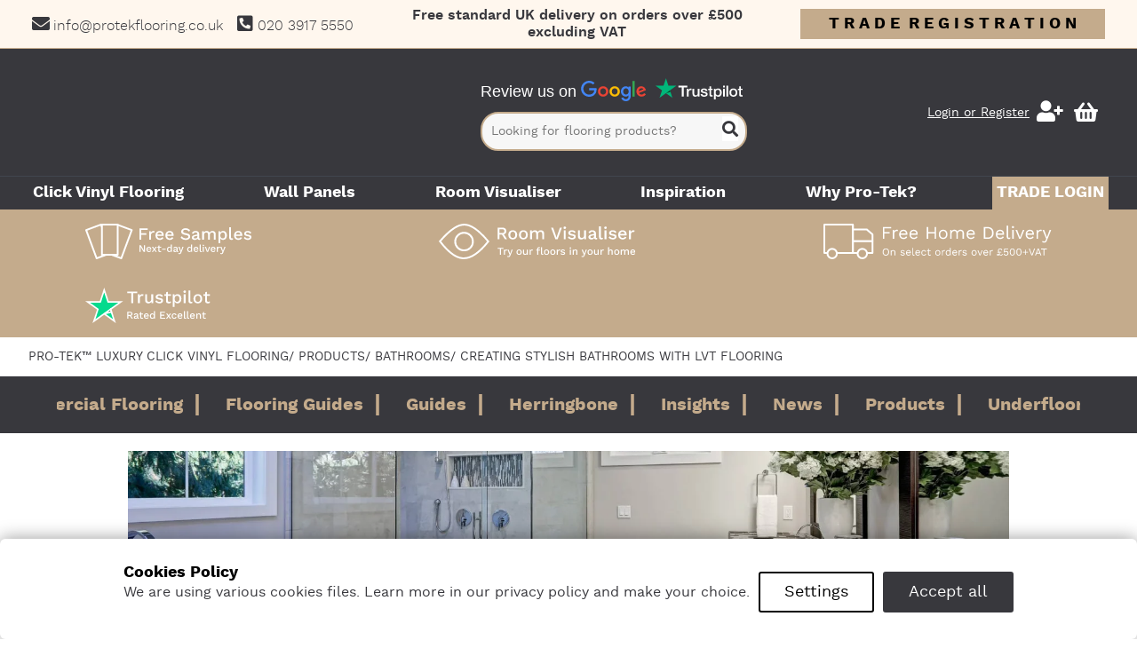

--- FILE ---
content_type: text/html; charset=UTF-8
request_url: https://pro-tek-flooring.com/add-a-luxe-look-to-your-bathroom-with-lvt-flooring/
body_size: 31237
content:
<!DOCTYPE html><html lang="en-GB"><head><meta http-equiv="Content-Type" content="text/html; charset=UTF-8" /><meta name="viewport" content="width=device-width, initial-scale=1.0, user-scalable=0" /><meta name='robots' content='index, follow, max-image-preview:large, max-snippet:-1, max-video-preview:-1' /><meta name="description" content="Pro-Tek click vinyl flooring is 100% waterproof and is ideal for creating stylish &amp; practical bathrooms with LVT flooring" /><meta property="og:locale" content="en_GB" /><meta property="og:type" content="article" /><meta property="og:title" content="Creating Stylish Bathrooms with LVT Flooring" /><meta property="og:description" content="Pro-Tek click vinyl flooring is 100% waterproof and is ideal for creating stylish &amp; practical bathrooms with LVT flooring" /><meta property="og:url" content="https://pro-tek-flooring.com/add-a-luxe-look-to-your-bathroom-with-lvt-flooring/" /><meta property="og:site_name" content="Pro-Tek™ Luxury Click Vinyl Flooring" /><meta property="article:published_time" content="2023-11-08T06:31:48+00:00" /><meta property="article:modified_time" content="2025-03-28T01:42:43+00:00" /><meta property="og:image" content="https://pro-tek-flooring.com/wp-content/uploads/2023/09/Classic-Plus-bathroom-v.webp" /><meta property="og:image:width" content="1600" /><meta property="og:image:height" content="1067" /><meta property="og:image:type" content="image/webp" /><meta name="author" content="Mark" /><meta name="twitter:card" content="summary_large_image" /><meta name="twitter:label1" content="Written by" /><meta name="twitter:data1" content="Mark" /><meta name="twitter:label2" content="Estimated reading time" /><meta name="twitter:data2" content="4 minutes" /><meta name="generator" content="WordPress 6.8.2" /><meta name="generator" content="WooCommerce 10.0.4" /><meta name="msapplication-TileImage" content="https://pro-tek-flooring.com/wp-content/uploads/2023/12/cropped-Pro-Tek-favicon-300x300.jpg.webp" /><meta name="google-site-verification" content="UIfyTvysaBtbKc5l93I4oY6GszXOL8Ig3bPSJdqRkco" /><script src="https://pro-tek-flooring.com/wp-includes/js/jquery/jquery.min.js?ver=3.7.1" id="jquery-core-js"></script><script src="https://pro-tek-flooring.com/wp-includes/js/jquery/jquery-migrate.min.js?ver=3.4.1" id="jquery-migrate-js"></script><script>window.dataLayer=window.dataLayer||[];window.dataLayer.push=(function(originalPush){return function(event){if(event&&event.event==='gtm.js'){console.log('GTM.js event triggered');const originalAppendChild=document.head.appendChild;document.head.appendChild=function(node){if(node.tagName==='SCRIPT'&&node.src&&node.src.includes('bat.bing.com/bat.js')){console.log('Intercepting Bing script:',node.src);node.defer=!0}
return originalAppendChild.call(this,node)}}
return originalPush.apply(this,arguments)}})(window.dataLayer.push)</script><link rel="profile" href="http://gmpg.org/xfn/11" /><link rel="pingback" href="https://pro-tek-flooring.com/xmlrpc.php" /><script>window.dataLayer=window.dataLayer||[];function gtag(){dataLayer.push(arguments)}
gtag('consent','default',{"analytics_storage":"denied","ad_storage":"denied","ad_user_data":"denied","ad_personalization":"denied"});try{var consentPreferences=JSON.parse(localStorage.getItem('consent_preferences'));if(consentPreferences!==null){gtag('consent','update',consentPreferences)}}catch(error){}</script><style>img:is([sizes="auto" i],[sizes^="auto," i]){contain-intrinsic-size:3000px 1500px}</style><!-- Google Tag Manager for WordPress by gtm4wp.com --><script>var gtm4wp_datalayer_name="dataLayer";var dataLayer=dataLayer||[];const gtm4wp_use_sku_instead=!1;const gtm4wp_currency='GBP';const gtm4wp_product_per_impression=10;const gtm4wp_clear_ecommerce=!1;const gtm4wp_scrollerscript_debugmode=!1;const gtm4wp_scrollerscript_callbacktime=100;const gtm4wp_scrollerscript_readerlocation=150;const gtm4wp_scrollerscript_contentelementid="content";const gtm4wp_scrollerscript_scannertime=60</script><!-- End Google Tag Manager for WordPress by gtm4wp.com --><!-- This site is optimized with the Yoast SEO Premium plugin v25.6 (Yoast SEO v25.6) - https://yoast.com/wordpress/plugins/seo/ --><title>Creating stylish bathrooms with LVT flooring</title><link rel="canonical" href="https://pro-tek-flooring.com/add-a-luxe-look-to-your-bathroom-with-lvt-flooring/" /><script type="application/ld+json" class="yoast-schema-graph">{"@context":"https://schema.org","@graph":[{"@type":"Article","@id":"https://pro-tek-flooring.com/add-a-luxe-look-to-your-bathroom-with-lvt-flooring/#article","isPartOf":{"@id":"https://pro-tek-flooring.com/add-a-luxe-look-to-your-bathroom-with-lvt-flooring/"},"author":{"name":"Mark","@id":"https://pro-tek-flooring.com/#/schema/person/59d102ce9833cb2f25ad442deb1789fd"},"headline":"Creating Stylish Bathrooms with LVT Flooring","datePublished":"2023-11-08T06:31:48+00:00","dateModified":"2025-03-28T01:42:43+00:00","mainEntityOfPage":{"@id":"https://pro-tek-flooring.com/add-a-luxe-look-to-your-bathroom-with-lvt-flooring/"},"wordCount":704,"commentCount":0,"publisher":{"@id":"https://pro-tek-flooring.com/#organization"},"image":{"@id":"https://pro-tek-flooring.com/add-a-luxe-look-to-your-bathroom-with-lvt-flooring/#primaryimage"},"thumbnailUrl":"https://pro-tek-flooring.com/wp-content/uploads/2023/09/Classic-Plus-bathroom-v.webp.webp","keywords":["bathroom flooring","click vinyl","Flooring Test","herringbone flooring","Independent Laboratory Test","LVT","Slip Resistance","Slip resistance Test","Standard EN13893","Test"],"articleSection":["Bathrooms","Insights"],"inLanguage":"en-GB","potentialAction":[{"@type":"CommentAction","name":"Comment","target":["https://pro-tek-flooring.com/add-a-luxe-look-to-your-bathroom-with-lvt-flooring/#respond"]}]},{"@type":"WebPage","@id":"https://pro-tek-flooring.com/add-a-luxe-look-to-your-bathroom-with-lvt-flooring/","url":"https://pro-tek-flooring.com/add-a-luxe-look-to-your-bathroom-with-lvt-flooring/","name":"Creating stylish bathrooms with LVT flooring","isPartOf":{"@id":"https://pro-tek-flooring.com/#website"},"primaryImageOfPage":{"@id":"https://pro-tek-flooring.com/add-a-luxe-look-to-your-bathroom-with-lvt-flooring/#primaryimage"},"image":{"@id":"https://pro-tek-flooring.com/add-a-luxe-look-to-your-bathroom-with-lvt-flooring/#primaryimage"},"thumbnailUrl":"https://pro-tek-flooring.com/wp-content/uploads/2023/09/Classic-Plus-bathroom-v.webp.webp","datePublished":"2023-11-08T06:31:48+00:00","dateModified":"2025-03-28T01:42:43+00:00","description":"Pro-Tek click vinyl flooring is 100% waterproof and is ideal for creating stylish & practical bathrooms with LVT flooring","breadcrumb":{"@id":"https://pro-tek-flooring.com/add-a-luxe-look-to-your-bathroom-with-lvt-flooring/#breadcrumb"},"inLanguage":"en-GB","potentialAction":[{"@type":"ReadAction","target":["https://pro-tek-flooring.com/add-a-luxe-look-to-your-bathroom-with-lvt-flooring/"]}]},{"@type":"ImageObject","inLanguage":"en-GB","@id":"https://pro-tek-flooring.com/add-a-luxe-look-to-your-bathroom-with-lvt-flooring/#primaryimage","url":"https://pro-tek-flooring.com/wp-content/uploads/2023/09/Classic-Plus-bathroom-v.webp.webp","contentUrl":"https://pro-tek-flooring.com/wp-content/uploads/2023/09/Classic-Plus-bathroom-v.webp.webp","width":1600,"height":1067,"caption":"click vinyl flooring in a bathroom"},{"@type":"BreadcrumbList","@id":"https://pro-tek-flooring.com/add-a-luxe-look-to-your-bathroom-with-lvt-flooring/#breadcrumb","itemListElement":[{"@type":"ListItem","position":1,"name":"Home","item":"https://pro-tek-flooring.com/"},{"@type":"ListItem","position":2,"name":"Pro-Tek Blog","item":"https://pro-tek-flooring.com/news-insights/"},{"@type":"ListItem","position":3,"name":"Insights","item":"https://pro-tek-flooring.com/category/insights/"},{"@type":"ListItem","position":4,"name":"Creating Stylish Bathrooms with LVT Flooring"}]},{"@type":"WebSite","@id":"https://pro-tek-flooring.com/#website","url":"https://pro-tek-flooring.com/","name":"Pro-Tek™ Luxury Click Vinyl Flooring","description":"Superior Waterproof Flooring","publisher":{"@id":"https://pro-tek-flooring.com/#organization"},"potentialAction":[{"@type":"SearchAction","target":{"@type":"EntryPoint","urlTemplate":"https://pro-tek-flooring.com/?s={search_term_string}"},"query-input":{"@type":"PropertyValueSpecification","valueRequired":true,"valueName":"search_term_string"}}],"inLanguage":"en-GB"},{"@type":"Organization","@id":"https://pro-tek-flooring.com/#organization","name":"Pro-Tek™ Luxury Click Vinyl Flooring","url":"https://pro-tek-flooring.com/","logo":{"@type":"ImageObject","inLanguage":"en-GB","@id":"https://pro-tek-flooring.com/#/schema/logo/image/","url":"https://pro-tek-flooring.com/wp-content/uploads/2023/12/Pro-tek-Primary-Logo.png","contentUrl":"https://pro-tek-flooring.com/wp-content/uploads/2023/12/Pro-tek-Primary-Logo.png","width":863,"height":196,"caption":"Pro-Tek™ Luxury Click Vinyl Flooring"},"image":{"@id":"https://pro-tek-flooring.com/#/schema/logo/image/"}},{"@type":"Person","@id":"https://pro-tek-flooring.com/#/schema/person/59d102ce9833cb2f25ad442deb1789fd","name":"Mark","image":{"@type":"ImageObject","inLanguage":"en-GB","@id":"https://pro-tek-flooring.com/#/schema/person/image/","url":"https://secure.gravatar.com/avatar/9722612eb96523c6e52a52cf5aa7e342d5715f71c470167e4a9e35e7d84ff47d?s=96&d=mm&r=g","contentUrl":"https://secure.gravatar.com/avatar/9722612eb96523c6e52a52cf5aa7e342d5715f71c470167e4a9e35e7d84ff47d?s=96&d=mm&r=g","caption":"Mark"},"sameAs":["https://pro-tek-flooring.com"]}]}</script><!-- / Yoast SEO Premium plugin. --><link rel='dns-prefetch' href='//cdn.jsdelivr.net' /><link rel='dns-prefetch' href='//challenges.cloudflare.com' /><link rel="alternate" type="application/rss+xml" title="Pro-Tek™ Luxury Click Vinyl Flooring &raquo; Feed" href="https://pro-tek-flooring.com/feed/" /><link rel="alternate" type="application/rss+xml" title="Pro-Tek™ Luxury Click Vinyl Flooring &raquo; Comments Feed" href="https://pro-tek-flooring.com/comments/feed/" /><link rel="alternate" type="application/rss+xml" title="Pro-Tek™ Luxury Click Vinyl Flooring &raquo; Creating Stylish Bathrooms with LVT Flooring Comments Feed" href="https://pro-tek-flooring.com/add-a-luxe-look-to-your-bathroom-with-lvt-flooring/feed/" /><script>window._wpemojiSettings={"baseUrl":"https:\/\/s.w.org\/images\/core\/emoji\/16.0.1\/72x72\/","ext":".png","svgUrl":"https:\/\/s.w.org\/images\/core\/emoji\/16.0.1\/svg\/","svgExt":".svg","source":{"concatemoji":"https:\/\/pro-tek-flooring.com\/wp-includes\/js\/wp-emoji-release.min.js?ver=6.8.2"}};!function(s,n){var o,i,e;function c(e){try{var t={supportTests:e,timestamp:(new Date).valueOf()};sessionStorage.setItem(o,JSON.stringify(t))}catch(e){}}function p(e,t,n){e.clearRect(0,0,e.canvas.width,e.canvas.height),e.fillText(t,0,0);var t=new Uint32Array(e.getImageData(0,0,e.canvas.width,e.canvas.height).data),a=(e.clearRect(0,0,e.canvas.width,e.canvas.height),e.fillText(n,0,0),new Uint32Array(e.getImageData(0,0,e.canvas.width,e.canvas.height).data));return t.every(function(e,t){return e===a[t]})}function u(e,t){e.clearRect(0,0,e.canvas.width,e.canvas.height),e.fillText(t,0,0);for(var n=e.getImageData(16,16,1,1),a=0;a<n.data.length;a++)if(0!==n.data[a])return!1;return!0}function f(e,t,n,a){switch(t){case"flag":return n(e,"\ud83c\udff3\ufe0f\u200d\u26a7\ufe0f","\ud83c\udff3\ufe0f\u200b\u26a7\ufe0f")?!1:!n(e,"\ud83c\udde8\ud83c\uddf6","\ud83c\udde8\u200b\ud83c\uddf6")&&!n(e,"\ud83c\udff4\udb40\udc67\udb40\udc62\udb40\udc65\udb40\udc6e\udb40\udc67\udb40\udc7f","\ud83c\udff4\u200b\udb40\udc67\u200b\udb40\udc62\u200b\udb40\udc65\u200b\udb40\udc6e\u200b\udb40\udc67\u200b\udb40\udc7f");case"emoji":return!a(e,"\ud83e\udedf")}return!1}function g(e,t,n,a){var r="undefined"!=typeof WorkerGlobalScope&&self instanceof WorkerGlobalScope?new OffscreenCanvas(300,150):s.createElement("canvas"),o=r.getContext("2d",{willReadFrequently:!0}),i=(o.textBaseline="top",o.font="600 32px Arial",{});return e.forEach(function(e){i[e]=t(o,e,n,a)}),i}function t(e){var t=s.createElement("script");t.src=e,t.defer=!0,s.head.appendChild(t)}"undefined"!=typeof Promise&&(o="wpEmojiSettingsSupports",i=["flag","emoji"],n.supports={everything:!0,everythingExceptFlag:!0},e=new Promise(function(e){s.addEventListener("DOMContentLoaded",e,{once:!0})}),new Promise(function(t){var n=function(){try{var e=JSON.parse(sessionStorage.getItem(o));if("object"==typeof e&&"number"==typeof e.timestamp&&(new Date).valueOf()<e.timestamp+604800&&"object"==typeof e.supportTests)return e.supportTests}catch(e){}return null}();if(!n){if("undefined"!=typeof Worker&&"undefined"!=typeof OffscreenCanvas&&"undefined"!=typeof URL&&URL.createObjectURL&&"undefined"!=typeof Blob)try{var e="postMessage("+g.toString()+"("+[JSON.stringify(i),f.toString(),p.toString(),u.toString()].join(",")+"));",a=new Blob([e],{type:"text/javascript"}),r=new Worker(URL.createObjectURL(a),{name:"wpTestEmojiSupports"});return void(r.onmessage=function(e){c(n=e.data),r.terminate(),t(n)})}catch(e){}c(n=g(i,f,p,u))}t(n)}).then(function(e){for(var t in e)n.supports[t]=e[t],n.supports.everything=n.supports.everything&&n.supports[t],"flag"!==t&&(n.supports.everythingExceptFlag=n.supports.everythingExceptFlag&&n.supports[t]);n.supports.everythingExceptFlag=n.supports.everythingExceptFlag&&!n.supports.flag,n.DOMReady=!1,n.readyCallback=function(){n.DOMReady=!0}}).then(function(){return e}).then(function(){var e;n.supports.everything||(n.readyCallback(),(e=n.source||{}).concatemoji?t(e.concatemoji):e.wpemoji&&e.twemoji&&(t(e.twemoji),t(e.wpemoji)))}))}((window,document),window._wpemojiSettings)</script><style>img.wp-smiley,img.emoji{display:inline!important;border:none!important;box-shadow:none!important;height:1em!important;width:1em!important;margin:0 0.07em!important;vertical-align:-0.1em!important;background:none!important;padding:0!important}</style><style>:root{--wp--preset--aspect-ratio--square:1;--wp--preset--aspect-ratio--4-3:4/3;--wp--preset--aspect-ratio--3-4:3/4;--wp--preset--aspect-ratio--3-2:3/2;--wp--preset--aspect-ratio--2-3:2/3;--wp--preset--aspect-ratio--16-9:16/9;--wp--preset--aspect-ratio--9-16:9/16;--wp--preset--color--black:#000000;--wp--preset--color--cyan-bluish-gray:#abb8c3;--wp--preset--color--white:#ffffff;--wp--preset--color--pale-pink:#f78da7;--wp--preset--color--vivid-red:#cf2e2e;--wp--preset--color--luminous-vivid-orange:#ff6900;--wp--preset--color--luminous-vivid-amber:#fcb900;--wp--preset--color--light-green-cyan:#7bdcb5;--wp--preset--color--vivid-green-cyan:#00d084;--wp--preset--color--pale-cyan-blue:#8ed1fc;--wp--preset--color--vivid-cyan-blue:#0693e3;--wp--preset--color--vivid-purple:#9b51e0;--wp--preset--color--base:#ffffff;--wp--preset--color--contrast:#000000;--wp--preset--color--primary:#C4AB8C;--wp--preset--color--secondary:#38383D;--wp--preset--color--secondary-light:#EEEEEE;--wp--preset--color--tertiary:#F6F6F6;--wp--preset--color--accent:#26262D;--wp--preset--gradient--vivid-cyan-blue-to-vivid-purple:linear-gradient(135deg,rgba(6,147,227,1) 0%,rgb(155,81,224) 100%);--wp--preset--gradient--light-green-cyan-to-vivid-green-cyan:linear-gradient(135deg,rgb(122,220,180) 0%,rgb(0,208,130) 100%);--wp--preset--gradient--luminous-vivid-amber-to-luminous-vivid-orange:linear-gradient(135deg,rgba(252,185,0,1) 0%,rgba(255,105,0,1) 100%);--wp--preset--gradient--luminous-vivid-orange-to-vivid-red:linear-gradient(135deg,rgba(255,105,0,1) 0%,rgb(207,46,46) 100%);--wp--preset--gradient--very-light-gray-to-cyan-bluish-gray:linear-gradient(135deg,rgb(238,238,238) 0%,rgb(169,184,195) 100%);--wp--preset--gradient--cool-to-warm-spectrum:linear-gradient(135deg,rgb(74,234,220) 0%,rgb(151,120,209) 20%,rgb(207,42,186) 40%,rgb(238,44,130) 60%,rgb(251,105,98) 80%,rgb(254,248,76) 100%);--wp--preset--gradient--blush-light-purple:linear-gradient(135deg,rgb(255,206,236) 0%,rgb(152,150,240) 100%);--wp--preset--gradient--blush-bordeaux:linear-gradient(135deg,rgb(254,205,165) 0%,rgb(254,45,45) 50%,rgb(107,0,62) 100%);--wp--preset--gradient--luminous-dusk:linear-gradient(135deg,rgb(255,203,112) 0%,rgb(199,81,192) 50%,rgb(65,88,208) 100%);--wp--preset--gradient--pale-ocean:linear-gradient(135deg,rgb(255,245,203) 0%,rgb(182,227,212) 50%,rgb(51,167,181) 100%);--wp--preset--gradient--electric-grass:linear-gradient(135deg,rgb(202,248,128) 0%,rgb(113,206,126) 100%);--wp--preset--gradient--midnight:linear-gradient(135deg,rgb(2,3,129) 0%,rgb(40,116,252) 100%);--wp--preset--font-size--small:clamp(0.9rem, 0.9rem + ((1vw - 0.2rem) * 0.164), 1rem);--wp--preset--font-size--medium:clamp(1rem, 1rem + ((1vw - 0.2rem) * 0.205), 1.125rem);--wp--preset--font-size--large:clamp(1.75rem, 1.75rem + ((1vw - 0.2rem) * 0.205), 1.875rem);--wp--preset--font-size--x-large:2.25rem;--wp--preset--font-size--xx-large:clamp(4rem, 4rem + ((1vw - 0.2rem) * 9.836), 10rem);--wp--preset--font-family--dm-sans:"DM Sans", sans-serif;--wp--preset--font-family--ibm-plex-mono:'IBM Plex Mono', monospace;--wp--preset--font-family--inter:"Inter", sans-serif;--wp--preset--font-family--system-font:-apple-system,BlinkMacSystemFont,"Segoe UI",Roboto,Oxygen-Sans,Ubuntu,Cantarell,"Helvetica Neue",sans-serif;--wp--preset--font-family--source-serif-pro:"Source Serif Pro", serif;--wp--preset--spacing--20:0.44rem;--wp--preset--spacing--30:clamp(1.5rem, 5vw, 2rem);--wp--preset--spacing--40:clamp(1.8rem, 1.8rem + ((1vw - 0.48rem) * 2.885), 3rem);--wp--preset--spacing--50:clamp(2.5rem, 8vw, 4.5rem);--wp--preset--spacing--60:clamp(3.75rem, 10vw, 7rem);--wp--preset--spacing--70:clamp(5rem, 5.25rem + ((1vw - 0.48rem) * 9.096), 8rem);--wp--preset--spacing--80:clamp(7rem, 14vw, 11rem);--wp--preset--shadow--natural:6px 6px 9px rgba(0, 0, 0, 0.2);--wp--preset--shadow--deep:12px 12px 50px rgba(0, 0, 0, 0.4);--wp--preset--shadow--sharp:6px 6px 0px rgba(0, 0, 0, 0.2);--wp--preset--shadow--outlined:6px 6px 0px -3px rgba(255, 255, 255, 1), 6px 6px rgba(0, 0, 0, 1);--wp--preset--shadow--crisp:6px 6px 0px rgba(0, 0, 0, 1)}:root{--wp--style--global--content-size:650px;--wp--style--global--wide-size:1296px}:where(body){margin:0}.wp-site-blocks{padding-top:var(--wp--style--root--padding-top);padding-bottom:var(--wp--style--root--padding-bottom)}.has-global-padding{padding-right:var(--wp--style--root--padding-right);padding-left:var(--wp--style--root--padding-left)}.has-global-padding>.alignfull{margin-right:calc(var(--wp--style--root--padding-right) * -1);margin-left:calc(var(--wp--style--root--padding-left) * -1)}.has-global-padding :where(:not(.alignfull.is-layout-flow)>.has-global-padding:not(.wp-block-block,.alignfull)){padding-right:0;padding-left:0}.has-global-padding :where(:not(.alignfull.is-layout-flow)>.has-global-padding:not(.wp-block-block,.alignfull))>.alignfull{margin-left:0;margin-right:0}.wp-site-blocks>.alignleft{float:left;margin-right:2em}.wp-site-blocks>.alignright{float:right;margin-left:2em}.wp-site-blocks>.aligncenter{justify-content:center;margin-left:auto;margin-right:auto}:where(.wp-site-blocks)>*{margin-block-start:1.5rem;margin-block-end:0}:where(.wp-site-blocks)>:first-child{margin-block-start:0}:where(.wp-site-blocks)>:last-child{margin-block-end:0}:root{--wp--style--block-gap:1.5rem}:root :where(.is-layout-flow)>:first-child{margin-block-start:0}:root :where(.is-layout-flow)>:last-child{margin-block-end:0}:root :where(.is-layout-flow)>*{margin-block-start:1.5rem;margin-block-end:0}:root :where(.is-layout-constrained)>:first-child{margin-block-start:0}:root :where(.is-layout-constrained)>:last-child{margin-block-end:0}:root :where(.is-layout-constrained)>*{margin-block-start:1.5rem;margin-block-end:0}:root :where(.is-layout-flex){gap:1.5rem}:root :where(.is-layout-grid){gap:1.5rem}.is-layout-flow>.alignleft{float:left;margin-inline-start:0;margin-inline-end:2em}.is-layout-flow>.alignright{float:right;margin-inline-start:2em;margin-inline-end:0}.is-layout-flow>.aligncenter{margin-left:auto!important;margin-right:auto!important}.is-layout-constrained>.alignleft{float:left;margin-inline-start:0;margin-inline-end:2em}.is-layout-constrained>.alignright{float:right;margin-inline-start:2em;margin-inline-end:0}.is-layout-constrained>.aligncenter{margin-left:auto!important;margin-right:auto!important}.is-layout-constrained>:where(:not(.alignleft):not(.alignright):not(.alignfull)){max-width:var(--wp--style--global--content-size);margin-left:auto!important;margin-right:auto!important}.is-layout-constrained>.alignwide{max-width:var(--wp--style--global--wide-size)}body .is-layout-flex{display:flex}.is-layout-flex{flex-wrap:wrap;align-items:center}.is-layout-flex>:is(*,div){margin:0}body .is-layout-grid{display:grid}.is-layout-grid>:is(*,div){margin:0}body{background-color:var(--wp--preset--color--base);color:var(--wp--preset--color--contrast);font-family:var(--wp--preset--font-family--system-font);font-size:var(--wp--preset--font-size--medium);line-height:1.6;--wp--style--root--padding-top:var(--wp--preset--spacing--40);--wp--style--root--padding-right:var(--wp--preset--spacing--30);--wp--style--root--padding-bottom:var(--wp--preset--spacing--40);--wp--style--root--padding-left:var(--wp--preset--spacing--30)}a:where(:not(.wp-element-button)){color:var(--wp--preset--color--contrast);text-decoration:underline}:root :where(a:where(:not(.wp-element-button)):hover){text-decoration:none}:root :where(a:where(:not(.wp-element-button)):focus){text-decoration:underline dashed}:root :where(a:where(:not(.wp-element-button)):active){color:var(--wp--preset--color--secondary);text-decoration:none}h1,h2,h3,h4,h5,h6{font-weight:400;line-height:1.4}h1{font-size:clamp(2.032rem, 2.032rem + ((1vw - 0.2rem) * 2.611), 3.625rem);line-height:1.2}h2{font-size:clamp(2.625rem, calc(2.625rem + ((1vw - 0.48rem) * 8.4135)), 3.25rem);line-height:1.2}h3{font-size:var(--wp--preset--font-size--x-large)}h4{font-size:var(--wp--preset--font-size--large)}h5{font-size:var(--wp--preset--font-size--medium);font-weight:700;text-transform:uppercase}h6{font-size:var(--wp--preset--font-size--medium);text-transform:uppercase}:root :where(.wp-element-button,.wp-block-button__link){background-color:var(--wp--preset--color--primary);border-radius:0;border-width:0;color:var(--wp--preset--color--contrast);font-family:inherit;font-size:inherit;line-height:inherit;padding:calc(0.667em + 2px) calc(1.333em + 2px);text-decoration:none}:root :where(.wp-element-button:visited,.wp-block-button__link:visited){color:var(--wp--preset--color--contrast)}:root :where(.wp-element-button:hover,.wp-block-button__link:hover){background-color:var(--wp--preset--color--contrast);color:var(--wp--preset--color--base)}:root :where(.wp-element-button:focus,.wp-block-button__link:focus){background-color:var(--wp--preset--color--contrast);color:var(--wp--preset--color--base)}:root :where(.wp-element-button:active,.wp-block-button__link:active){background-color:var(--wp--preset--color--secondary);color:var(--wp--preset--color--base)}.has-black-color{color:var(--wp--preset--color--black)!important}.has-cyan-bluish-gray-color{color:var(--wp--preset--color--cyan-bluish-gray)!important}.has-white-color{color:var(--wp--preset--color--white)!important}.has-pale-pink-color{color:var(--wp--preset--color--pale-pink)!important}.has-vivid-red-color{color:var(--wp--preset--color--vivid-red)!important}.has-luminous-vivid-orange-color{color:var(--wp--preset--color--luminous-vivid-orange)!important}.has-luminous-vivid-amber-color{color:var(--wp--preset--color--luminous-vivid-amber)!important}.has-light-green-cyan-color{color:var(--wp--preset--color--light-green-cyan)!important}.has-vivid-green-cyan-color{color:var(--wp--preset--color--vivid-green-cyan)!important}.has-pale-cyan-blue-color{color:var(--wp--preset--color--pale-cyan-blue)!important}.has-vivid-cyan-blue-color{color:var(--wp--preset--color--vivid-cyan-blue)!important}.has-vivid-purple-color{color:var(--wp--preset--color--vivid-purple)!important}.has-base-color{color:var(--wp--preset--color--base)!important}.has-contrast-color{color:var(--wp--preset--color--contrast)!important}.has-primary-color{color:var(--wp--preset--color--primary)!important}.has-secondary-color{color:var(--wp--preset--color--secondary)!important}.has-secondary-light-color{color:var(--wp--preset--color--secondary-light)!important}.has-tertiary-color{color:var(--wp--preset--color--tertiary)!important}.has-accent-color{color:var(--wp--preset--color--accent)!important}.has-black-background-color{background-color:var(--wp--preset--color--black)!important}.has-cyan-bluish-gray-background-color{background-color:var(--wp--preset--color--cyan-bluish-gray)!important}.has-white-background-color{background-color:var(--wp--preset--color--white)!important}.has-pale-pink-background-color{background-color:var(--wp--preset--color--pale-pink)!important}.has-vivid-red-background-color{background-color:var(--wp--preset--color--vivid-red)!important}.has-luminous-vivid-orange-background-color{background-color:var(--wp--preset--color--luminous-vivid-orange)!important}.has-luminous-vivid-amber-background-color{background-color:var(--wp--preset--color--luminous-vivid-amber)!important}.has-light-green-cyan-background-color{background-color:var(--wp--preset--color--light-green-cyan)!important}.has-vivid-green-cyan-background-color{background-color:var(--wp--preset--color--vivid-green-cyan)!important}.has-pale-cyan-blue-background-color{background-color:var(--wp--preset--color--pale-cyan-blue)!important}.has-vivid-cyan-blue-background-color{background-color:var(--wp--preset--color--vivid-cyan-blue)!important}.has-vivid-purple-background-color{background-color:var(--wp--preset--color--vivid-purple)!important}.has-base-background-color{background-color:var(--wp--preset--color--base)!important}.has-contrast-background-color{background-color:var(--wp--preset--color--contrast)!important}.has-primary-background-color{background-color:var(--wp--preset--color--primary)!important}.has-secondary-background-color{background-color:var(--wp--preset--color--secondary)!important}.has-secondary-light-background-color{background-color:var(--wp--preset--color--secondary-light)!important}.has-tertiary-background-color{background-color:var(--wp--preset--color--tertiary)!important}.has-accent-background-color{background-color:var(--wp--preset--color--accent)!important}.has-black-border-color{border-color:var(--wp--preset--color--black)!important}.has-cyan-bluish-gray-border-color{border-color:var(--wp--preset--color--cyan-bluish-gray)!important}.has-white-border-color{border-color:var(--wp--preset--color--white)!important}.has-pale-pink-border-color{border-color:var(--wp--preset--color--pale-pink)!important}.has-vivid-red-border-color{border-color:var(--wp--preset--color--vivid-red)!important}.has-luminous-vivid-orange-border-color{border-color:var(--wp--preset--color--luminous-vivid-orange)!important}.has-luminous-vivid-amber-border-color{border-color:var(--wp--preset--color--luminous-vivid-amber)!important}.has-light-green-cyan-border-color{border-color:var(--wp--preset--color--light-green-cyan)!important}.has-vivid-green-cyan-border-color{border-color:var(--wp--preset--color--vivid-green-cyan)!important}.has-pale-cyan-blue-border-color{border-color:var(--wp--preset--color--pale-cyan-blue)!important}.has-vivid-cyan-blue-border-color{border-color:var(--wp--preset--color--vivid-cyan-blue)!important}.has-vivid-purple-border-color{border-color:var(--wp--preset--color--vivid-purple)!important}.has-base-border-color{border-color:var(--wp--preset--color--base)!important}.has-contrast-border-color{border-color:var(--wp--preset--color--contrast)!important}.has-primary-border-color{border-color:var(--wp--preset--color--primary)!important}.has-secondary-border-color{border-color:var(--wp--preset--color--secondary)!important}.has-secondary-light-border-color{border-color:var(--wp--preset--color--secondary-light)!important}.has-tertiary-border-color{border-color:var(--wp--preset--color--tertiary)!important}.has-accent-border-color{border-color:var(--wp--preset--color--accent)!important}.has-vivid-cyan-blue-to-vivid-purple-gradient-background{background:var(--wp--preset--gradient--vivid-cyan-blue-to-vivid-purple)!important}.has-light-green-cyan-to-vivid-green-cyan-gradient-background{background:var(--wp--preset--gradient--light-green-cyan-to-vivid-green-cyan)!important}.has-luminous-vivid-amber-to-luminous-vivid-orange-gradient-background{background:var(--wp--preset--gradient--luminous-vivid-amber-to-luminous-vivid-orange)!important}.has-luminous-vivid-orange-to-vivid-red-gradient-background{background:var(--wp--preset--gradient--luminous-vivid-orange-to-vivid-red)!important}.has-very-light-gray-to-cyan-bluish-gray-gradient-background{background:var(--wp--preset--gradient--very-light-gray-to-cyan-bluish-gray)!important}.has-cool-to-warm-spectrum-gradient-background{background:var(--wp--preset--gradient--cool-to-warm-spectrum)!important}.has-blush-light-purple-gradient-background{background:var(--wp--preset--gradient--blush-light-purple)!important}.has-blush-bordeaux-gradient-background{background:var(--wp--preset--gradient--blush-bordeaux)!important}.has-luminous-dusk-gradient-background{background:var(--wp--preset--gradient--luminous-dusk)!important}.has-pale-ocean-gradient-background{background:var(--wp--preset--gradient--pale-ocean)!important}.has-electric-grass-gradient-background{background:var(--wp--preset--gradient--electric-grass)!important}.has-midnight-gradient-background{background:var(--wp--preset--gradient--midnight)!important}.has-small-font-size{font-size:var(--wp--preset--font-size--small)!important}.has-medium-font-size{font-size:var(--wp--preset--font-size--medium)!important}.has-large-font-size{font-size:var(--wp--preset--font-size--large)!important}.has-x-large-font-size{font-size:var(--wp--preset--font-size--x-large)!important}.has-xx-large-font-size{font-size:var(--wp--preset--font-size--xx-large)!important}.has-dm-sans-font-family{font-family:var(--wp--preset--font-family--dm-sans)!important}.has-ibm-plex-mono-font-family{font-family:var(--wp--preset--font-family--ibm-plex-mono)!important}.has-inter-font-family{font-family:var(--wp--preset--font-family--inter)!important}.has-system-font-font-family{font-family:var(--wp--preset--font-family--system-font)!important}.has-source-serif-pro-font-family{font-family:var(--wp--preset--font-family--source-serif-pro)!important}:root :where(.wp-block-pullquote){border-width:1px 0;border-style:solid;font-size:clamp(0.984em, 0.984rem + ((1vw - 0.2em) * 0.846), 1.5em);line-height:1.3;margin-top:var(--wp--preset--spacing--40)!important;margin-bottom:var(--wp--preset--spacing--40)!important}:root :where(.wp-block-pullquote cite){font-size:var(--wp--preset--font-size--small);font-style:normal;text-transform:none}:root :where(.wp-block-navigation){font-size:var(--wp--preset--font-size--small)}:root :where(.wp-block-navigation a:where(:not(.wp-element-button))){text-decoration:none}:root :where(.wp-block-navigation a:where(:not(.wp-element-button)):hover){text-decoration:underline}:root :where(.wp-block-navigation a:where(:not(.wp-element-button)):focus){text-decoration:underline dashed}:root :where(.wp-block-navigation a:where(:not(.wp-element-button)):active){text-decoration:none}:root :where(.wp-block-post-author){font-size:var(--wp--preset--font-size--small)}:root :where(.wp-block-post-content a:where(:not(.wp-element-button))){color:var(--wp--preset--color--primary)}:root :where(.wp-block-post-excerpt){font-size:var(--wp--preset--font-size--medium)}:root :where(.wp-block-post-date){font-size:var(--wp--preset--font-size--small);font-weight:400}:root :where(.wp-block-post-date a:where(:not(.wp-element-button))){text-decoration:none}:root :where(.wp-block-post-date a:where(:not(.wp-element-button)):hover){text-decoration:underline}:root :where(.wp-block-post-terms){font-size:var(--wp--preset--font-size--small)}:root :where(.wp-block-post-title){font-weight:400;margin-top:1.25rem;margin-bottom:1.25rem}:root :where(.wp-block-post-title a:where(:not(.wp-element-button))){text-decoration:none}:root :where(.wp-block-post-title a:where(:not(.wp-element-button)):hover){text-decoration:underline}:root :where(.wp-block-post-title a:where(:not(.wp-element-button)):focus){text-decoration:underline dashed}:root :where(.wp-block-post-title a:where(:not(.wp-element-button)):active){color:var(--wp--preset--color--secondary);text-decoration:none}:root :where(.wp-block-comments-title){font-size:var(--wp--preset--font-size--large);margin-bottom:var(--wp--preset--spacing--40)}:root :where(.wp-block-comment-author-name a:where(:not(.wp-element-button))){text-decoration:none}:root :where(.wp-block-comment-author-name a:where(:not(.wp-element-button)):hover){text-decoration:underline}:root :where(.wp-block-comment-author-name a:where(:not(.wp-element-button)):focus){text-decoration:underline dashed}:root :where(.wp-block-comment-author-name a:where(:not(.wp-element-button)):active){color:var(--wp--preset--color--secondary);text-decoration:none}:root :where(.wp-block-comment-date){font-size:var(--wp--preset--font-size--small)}:root :where(.wp-block-comment-date a:where(:not(.wp-element-button))){text-decoration:none}:root :where(.wp-block-comment-date a:where(:not(.wp-element-button)):hover){text-decoration:underline}:root :where(.wp-block-comment-date a:where(:not(.wp-element-button)):focus){text-decoration:underline dashed}:root :where(.wp-block-comment-date a:where(:not(.wp-element-button)):active){color:var(--wp--preset--color--secondary);text-decoration:none}:root :where(.wp-block-comment-edit-link){font-size:var(--wp--preset--font-size--small)}:root :where(.wp-block-comment-reply-link){font-size:var(--wp--preset--font-size--small)}:root :where(.wp-block-comments-pagination){margin-top:var(--wp--preset--spacing--40)}:root :where(.wp-block-comments-pagination a:where(:not(.wp-element-button))){text-decoration:none}:root :where(.wp-block-query h2){font-size:var(--wp--preset--font-size--x-large)}:root :where(.wp-block-query-pagination){font-size:var(--wp--preset--font-size--small);font-weight:400}:root :where(.wp-block-query-pagination a:where(:not(.wp-element-button))){text-decoration:none}:root :where(.wp-block-query-pagination a:where(:not(.wp-element-button)):hover){text-decoration:underline}:root :where(.wp-block-quote){border-left-color:inherit;border-left-width:1px;border-left-style:solid;padding-right:var(--wp--preset--spacing--30);padding-left:var(--wp--preset--spacing--30)}:root :where(.wp-block-quote cite){font-size:var(--wp--preset--font-size--small);font-style:normal}:root :where(.wp-block-site-title){font-size:var(--wp--preset--font-size--medium);font-weight:400;line-height:1.4}:root :where(.wp-block-site-title a:where(:not(.wp-element-button))){text-decoration:none}:root :where(.wp-block-site-title a:where(:not(.wp-element-button)):hover){text-decoration:underline}:root :where(.wp-block-site-title a:where(:not(.wp-element-button)):focus){text-decoration:underline dashed}:root :where(.wp-block-site-title a:where(:not(.wp-element-button)):active){color:var(--wp--preset--color--secondary);text-decoration:none}:root :where(.wp-block-separator:not(.is-style-wide):not(.is-style-dots):not(.alignwide):not(.alignfull)){width:100px}</style><style>.woocommerce form .form-row .required{visibility:visible}</style><script>(function(){if(document.cookie.indexOf('iop_webp_support=1')!==-1)return;var img=new Image();img.onload=function(){if(img.width>0&&img.height>0){document.cookie='iop_webp_support=1; path=/; SameSite=Lax'}};img.onerror=function(){document.cookie='iop_webp_support=0; path=/; SameSite=Lax'};img.src='[data-uri]'})()</script><script>var trustpilot_settings={"key":"E1OuySxvQAABciOF","TrustpilotScriptUrl":"https:\/\/invitejs.trustpilot.com\/tp.min.js","IntegrationAppUrl":"\/\/ecommscript-integrationapp.trustpilot.com","PreviewScriptUrl":"\/\/ecommplugins-scripts.trustpilot.com\/v2.1\/js\/preview.min.js","PreviewCssUrl":"\/\/ecommplugins-scripts.trustpilot.com\/v2.1\/css\/preview.min.css","PreviewWPCssUrl":"\/\/ecommplugins-scripts.trustpilot.com\/v2.1\/css\/preview_wp.css","WidgetScriptUrl":"\/\/widget.trustpilot.com\/bootstrap\/v5\/tp.widget.bootstrap.min.js"}</script><script src="https://pro-tek-flooring.com/wp-content/plugins/trustpilot-reviews/review/assets/js/headerScript.min.js?ver=1.0" async></script><script>jQuery(document).ajaxSuccess(function(event,xhr,settings,data){if(settings.data&&settings.data.indexOf('action=user_registration_user_form_submit')!==-1){if(data&&data.success&&data.data&&data.data.custom_redirect_url){window.location.href=data.data.custom_redirect_url}}})</script><script src="https://pro-tek-flooring.com/wp-content/plugins/woocommerce/assets/js/jquery-blockui/jquery.blockUI.min.js?ver=2.7.0-wc.10.0.4" id="jquery-blockui-js" defer data-wp-strategy="defer"></script><script>var wc_add_to_cart_params={"ajax_url":"\/wp-admin\/admin-ajax.php","wc_ajax_url":"\/?wc-ajax=%%endpoint%%","i18n_view_cart":"View basket","cart_url":"https:\/\/pro-tek-flooring.com\/cart\/","is_cart":"","cart_redirect_after_add":"no"}</script><script src="https://pro-tek-flooring.com/wp-content/plugins/woocommerce/assets/js/frontend/add-to-cart.min.js?ver=10.0.4" id="wc-add-to-cart-js" defer data-wp-strategy="defer"></script><script src="https://pro-tek-flooring.com/wp-content/plugins/woocommerce/assets/js/js-cookie/js.cookie.min.js?ver=2.1.4-wc.10.0.4" id="js-cookie-js" defer data-wp-strategy="defer"></script><script>var woocommerce_params={"ajax_url":"\/wp-admin\/admin-ajax.php","wc_ajax_url":"\/?wc-ajax=%%endpoint%%","i18n_password_show":"Show password","i18n_password_hide":"Hide password"}</script><script src="https://pro-tek-flooring.com/wp-content/plugins/woocommerce/assets/js/frontend/woocommerce.min.js?ver=10.0.4" id="woocommerce-js" defer data-wp-strategy="defer"></script><script src="https://pro-tek-flooring.com/wp-content/plugins/duracelltomi-google-tag-manager/dist/js/analytics-talk-content-tracking.js?ver=1.21.1" id="gtm4wp-scroll-tracking-js"></script><link rel="https://api.w.org/" href="https://pro-tek-flooring.com/wp-json/" /><link rel="alternate" title="JSON" type="application/json" href="https://pro-tek-flooring.com/wp-json/wp/v2/posts/3399" /><link rel="EditURI" type="application/rsd+xml" title="RSD" href="https://pro-tek-flooring.com/xmlrpc.php?rsd" /><link rel='shortlink' href='https://pro-tek-flooring.com/?p=3399' /><link rel="alternate" title="oEmbed (JSON)" type="application/json+oembed" href="https://pro-tek-flooring.com/wp-json/oembed/1.0/embed?url=https%3A%2F%2Fpro-tek-flooring.com%2Fadd-a-luxe-look-to-your-bathroom-with-lvt-flooring%2F" /><link rel="alternate" title="oEmbed (XML)" type="text/xml+oembed" href="https://pro-tek-flooring.com/wp-json/oembed/1.0/embed?url=https%3A%2F%2Fpro-tek-flooring.com%2Fadd-a-luxe-look-to-your-bathroom-with-lvt-flooring%2F&#038;format=xml" /><style></style><!-- Google Tag Manager for WordPress by gtm4wp.com --><!-- GTM Container placement set to footer --><script>var dataLayer_content={"visitorLoginState":"logged-out","visitorType":"visitor-logged-out","visitorEmail":"","visitorEmailHash":"","pagePostType":"post","pagePostType2":"single-post","pageCategory":["bathrooms","insights"],"pageAttributes":["bathroom-flooring","click-vinyl","flooring-test","herringbone-flooring","independent-laboratory-test","lvt","slip-resistance","slip-resistance-test","standard-en13893","test"],"pagePostAuthor":"Mark","browserName":"","browserVersion":"","browserEngineName":"","browserEngineVersion":"","osName":"","osVersion":"","deviceType":"bot","deviceManufacturer":"","deviceModel":"","cartContent":{"totals":{"applied_coupons":[],"discount_total":0,"subtotal":0,"total":0},"items":[]}};dataLayer.push(dataLayer_content)</script><!-- End Google Tag Manager for WordPress by gtm4wp.com --><noscript><style>.woocommerce-product-gallery{opacity:1!important}</style></noscript><script>!function(f,b,e,v,n,t,s){if(f.fbq)return;n=f.fbq=function(){n.callMethod?n.callMethod.apply(n,arguments):n.queue.push(arguments)};if(!f._fbq)f._fbq=n;n.push=n;n.loaded=!0;n.version='2.0';n.queue=[];t=b.createElement(e);t.async=!0;t.src=v;s=b.getElementsByTagName(e)[0];s.parentNode.insertBefore(t,s)}(window,document,'script','https://pro-tek-flooring.com/wp-content/uploads/external-assets-cache/a024cb24f300d323f20445974d4bf0f7.js?v=3788493399189e406e34571534a630b7')</script><style>@font-face{font-family:"DM Sans";font-style:normal;font-weight:400;font-display:fallback;src:url(https://pro-tek-flooring.com/wp-content/themes/protek/assets/fonts/dm-sans/DMSans-Regular.woff2) format('woff2');font-stretch:normal}@font-face{font-family:"DM Sans";font-style:italic;font-weight:400;font-display:fallback;src:url(https://pro-tek-flooring.com/wp-content/themes/protek/assets/fonts/dm-sans/DMSans-Regular-Italic.woff2) format('woff2');font-stretch:normal}@font-face{font-family:"DM Sans";font-style:normal;font-weight:700;font-display:fallback;src:url(https://pro-tek-flooring.com/wp-content/themes/protek/assets/fonts/dm-sans/DMSans-Bold.woff2) format('woff2');font-stretch:normal}@font-face{font-family:"DM Sans";font-style:italic;font-weight:700;font-display:fallback;src:url(https://pro-tek-flooring.com/wp-content/themes/protek/assets/fonts/dm-sans/DMSans-Bold-Italic.woff2) format('woff2');font-stretch:normal}@font-face{font-family:"IBM Plex Mono";font-style:normal;font-weight:300;font-display:block;src:url(https://pro-tek-flooring.com/wp-content/themes/protek/assets/fonts/ibm-plex-mono/IBMPlexMono-Light.woff2) format('woff2');font-stretch:normal}@font-face{font-family:"IBM Plex Mono";font-style:normal;font-weight:400;font-display:block;src:url(https://pro-tek-flooring.com/wp-content/themes/protek/assets/fonts/ibm-plex-mono/IBMPlexMono-Regular.woff2) format('woff2');font-stretch:normal}@font-face{font-family:"IBM Plex Mono";font-style:italic;font-weight:400;font-display:block;src:url(https://pro-tek-flooring.com/wp-content/themes/protek/assets/fonts/ibm-plex-mono/IBMPlexMono-Italic.woff2) format('woff2');font-stretch:normal}@font-face{font-family:"IBM Plex Mono";font-style:normal;font-weight:700;font-display:block;src:url(https://pro-tek-flooring.com/wp-content/themes/protek/assets/fonts/ibm-plex-mono/IBMPlexMono-Bold.woff2) format('woff2');font-stretch:normal}@font-face{font-family:Inter;font-style:normal;font-weight:200 900;font-display:fallback;src:url(https://pro-tek-flooring.com/wp-content/themes/protek/assets/fonts/inter/Inter-VariableFont_slnt,wght.ttf) format('truetype');font-stretch:normal}@font-face{font-family:"Source Serif Pro";font-style:normal;font-weight:200 900;font-display:fallback;src:url(https://pro-tek-flooring.com/wp-content/themes/protek/assets/fonts/source-serif-pro/SourceSerif4Variable-Roman.ttf.woff2) format('woff2');font-stretch:normal}@font-face{font-family:"Source Serif Pro";font-style:italic;font-weight:200 900;font-display:fallback;src:url(https://pro-tek-flooring.com/wp-content/themes/protek/assets/fonts/source-serif-pro/SourceSerif4Variable-Italic.ttf.woff2) format('woff2');font-stretch:normal}</style><link rel="icon" href="https://pro-tek-flooring.com/wp-content/uploads/2023/12/cropped-Pro-Tek-favicon-100x100.jpg.webp" sizes="32x32" /><link rel="icon" href="https://pro-tek-flooring.com/wp-content/uploads/2023/12/cropped-Pro-Tek-favicon-300x300.jpg.webp" sizes="192x192" /><link rel="apple-touch-icon" href="https://pro-tek-flooring.com/wp-content/uploads/2023/12/cropped-Pro-Tek-favicon-300x300.jpg.webp" /><script src="https://analytics.ahrefs.com/analytics.js" data-key="CcZVatETK5thmoiH+FYoBQ" async></script><!-- TrustBox script --><script type="text/javascript" src="//widget.trustpilot.com/bootstrap/v5/tp.widget.bootstrap.min.js" async></script><!-- End TrustBox script --><link rel="stylesheet" href="https://pro-tek-flooring.com/wp-content/uploads/external-assets-cache/a847277479b2c5853d4ab5dbf173af6f.css" type="text/css" media="all"><link rel="stylesheet" href="https://pro-tek-flooring.com/wp-content/uploads/external-assets-cache/1af1a45226c5b5b225404385a1722090.css" type="text/css" media="only screen and (max-width: 768px)"></head><body class="wp-singular post-template-default single single-post postid-3399 single-format-standard wp-theme-protek theme-protek user-registration-page woocommerce-no-js" ><!-- TB Navigation Menu start --><header id="tb-main-header" class="tb-main-header w-full" data-sticky="1"><div class="block header_min_width"><!-- top or hat section --><div class="tb-header-top-section p-1 border-b border-pt-primary border-90" style="background-color:#fff7ee;"><div class="tb-container-fluid flex flex-row items-center justify-between py-1"><!-- Left side --><div class="grid grid-flow-col gap-4 text-left"><ul class="flex items-center space-x-4"><li class=""><a class="text-pt-secondary font-light text-base hover:opacity-80 hover:underline underline-offset-2" href="mailto:info@protekflooring.co.uk"><i class="fa far fa-envelope mr-1 text-xl sm:text-sm"></i><span class="hidden xl:inline-block">info@protekflooring.co.uk</span></a></li><li class=""><a class="text-pt-secondary font-light text-base hover:opacity-80 hover:underline underline-offset-2" href="tel:02039175550"><i class="fa far fa-phone-square-alt text-xl sm:text-sm"></i><span class="hidden sm:inline-block"> 020 3917 5550</span></a></li></ul></div><!-- Center content --><div class="w-1/3 lg:w-auto"><p class="mb-0 text-pt-secondary font-medium" style="text-align: center;">Free standard UK delivery on orders over £500 excluding VAT</p></div><!-- Right side --><div class="text-center w-auto"><a class="px-8 py-2 bg-pt-primary text-black font-bold no-wrap" href="/trade-discount/">T R A D E  R E G I S T R A T I O N</a></div></div></div><!-- middle section --><div class="tb-header-middle-section tb-container-fluid py-7 block grid grid-cols-12 gap-2 items-center"><div class="col-span-4 tb-site-logo"><a class="navbar-brand inline-block" href="https://pro-tek-flooring.com"><img style="max-width:260px" src="https://pro-tek-flooring.com/wp-content/uploads/2023/09/logo.svg" alt="" title="logo" class="site-logo"></a></div><!-- searchbar --><div class="col-span-5 tb-header-extra-info px-4"><!-- Search bar --><div class="pb-1 text-white"><style>.arm-review-us-flat{display:flex;flex-wrap:wrap;gap:5px;justify-content:center;align-items:center;font-family:-apple-system,BlinkMacSystemFont,"Segoe UI",Roboto,Helvetica,Arial,sans-serif}.arm-review-us-flat a{display:inline-flex;align-items:center;gap:2px;padding:5px 5px;text-decoration:none;transition:opacity 0.2s}.arm-review-us-flat a:hover{opacity:.85}.arm-review-us-flat a svg{height:24px;width:auto}</style><div class="arm-review-us-flat"><span>Review us on</span><a href="https://g.page/r/CT-YPpaHr3UiEBM/review" target="_blank" rel="noopener noreferrer" title="Review us on Google"><svg xmlns="http://www.w3.org/2000/svg" width="74" height="24" viewBox="0 0 74 24"><path fill="#4285F4" d="M9.24 8.19v2.46h5.88c-.18 1.38-.64 2.39-1.34 3.1-.86.86-2.2 1.8-4.54 1.8-3.62 0-6.45-2.92-6.45-6.54s2.83-6.54 6.45-6.54c1.95 0 3.38.77 4.43 1.76L15.4 2.5C13.94 1.08 11.98 0 9.24 0 4.28 0 .11 4.04.11 9s4.17 9 9.13 9c2.68 0 4.7-.88 6.28-2.52 1.62-1.62 2.13-3.91 2.13-5.75 0-.57-.04-1.1-.13-1.54H9.24z"/><path fill="#EA4335" d="M25 6.19c-3.21 0-5.83 2.44-5.83 5.81 0 3.34 2.62 5.81 5.83 5.81s5.83-2.46 5.83-5.81c0-3.37-2.62-5.81-5.83-5.81zm0 9.33c-1.76 0-3.28-1.45-3.28-3.52 0-2.09 1.52-3.52 3.28-3.52s3.28 1.43 3.28 3.52c0 2.07-1.52 3.52-3.28 3.52z"/><path fill="#4285F4" d="M53.58 7.49h-.09c-.57-.68-1.67-1.3-3.06-1.3C47.53 6.19 45 8.72 45 12c0 3.26 2.53 5.81 5.43 5.81 1.39 0 2.49-.62 3.06-1.32h.09v.81c0 2.22-1.19 3.41-3.1 3.41-1.56 0-2.53-1.12-2.93-2.07l-2.22.92c.64 1.54 2.33 3.43 5.15 3.43 2.99 0 5.52-1.76 5.52-6.05V6.49h-2.42v1zm-2.93 8.03c-1.76 0-3.1-1.5-3.1-3.52 0-2.05 1.34-3.52 3.1-3.52 1.74 0 3.1 1.5 3.1 3.54.01 2.03-1.36 3.5-3.1 3.5z"/><path fill="#FBBC05" d="M38 6.19c-3.21 0-5.83 2.44-5.83 5.81 0 3.34 2.62 5.81 5.83 5.81s5.83-2.46 5.83-5.81c0-3.37-2.62-5.81-5.83-5.81zm0 9.33c-1.76 0-3.28-1.45-3.28-3.52 0-2.09 1.52-3.52 3.28-3.52s3.28 1.43 3.28 3.52c0 2.07-1.52 3.52-3.28 3.52z"/><path fill="#34A853" d="M58 .24h2.51v17.57H58z"/><path fill="#EA4335" d="M68.26 15.52c-1.3 0-2.22-.59-2.82-1.76l7.77-3.21-.26-.66c-.48-1.3-1.96-3.7-4.97-3.7-2.99 0-5.48 2.35-5.48 5.81 0 3.26 2.46 5.81 5.76 5.81 2.66 0 4.2-1.63 4.84-2.57l-1.98-1.32c-.66.96-1.56 1.6-2.86 1.6zm-.18-7.15c1.03 0 1.91.53 2.2 1.28l-5.25 2.17c0-2.44 1.73-3.45 3.05-3.45z"/></svg></a><a href="https://uk.trustpilot.com/evaluate/pro-tek-flooring.com" target="_blank" rel="noopener noreferrer"
        title="Review us on Trustpilot" style="padding-bottom: 10px;"><svg role="img" aria-labelledby="trustpilotLogo-5a0x6ozcs4c" viewBox="0 0 126 31" xmlns="http://www.w3.org/2000/svg"><title id="trustpilotLogo-5a0x6ozcs4c">Trustpilot</title><path class="tp-logo__text" d="M33.074774 11.07005H45.81806v2.364196h-5.010656v13.290316h-2.755306V13.434246h-4.988435V11.07005h.01111zm12.198892 4.319629h2.355341v2.187433h.04444c.077771-.309334.222203-.60762.433295-.894859.211092-.287239.466624-.56343.766597-.79543.299972-.243048.633276-.430858.999909-.585525.366633-.14362.744377-.220953 1.12212-.220953.288863 0 .499955.011047.611056.022095.1111.011048.222202.033143.344413.04419v2.408387c-.177762-.033143-.355523-.055238-.544395-.077333-.188872-.022096-.366633-.033143-.544395-.033143-.422184 0-.822148.08838-1.199891.254096-.377744.165714-.699936.41981-.977689.740192-.277753.331429-.499955.729144-.666606 1.21524-.166652.486097-.244422 1.03848-.244422 1.668195v5.39125h-2.510883V15.38968h.01111zm18.220567 11.334883H61.02779v-1.579813h-.04444c-.311083.574477-.766597 1.02743-1.377653 1.369908-.611055.342477-1.233221.51924-1.866497.51924-1.499864 0-2.588654-.364573-3.25526-1.104765-.666606-.740193-.999909-1.856005-.999909-3.347437V15.38968h2.510883v6.948968c0 .994288.188872 1.701337.577725 2.1101.377744.408763.922139.618668 1.610965.618668.533285 0 .96658-.077333 1.322102-.243048.355524-.165714.644386-.37562.855478-.65181.222202-.265144.377744-.596574.477735-.972194.09999-.37562.144431-.784382.144431-1.226288v-6.573349h2.510883v11.323836zm4.27739-3.634675c.07777.729144.355522 1.237336.833257 1.535623.488844.287238 1.06657.441905 1.744286.441905.233312 0 .499954-.022095.799927-.055238.299973-.033143.588836-.110476.844368-.209905.266642-.099429.477734-.254096.655496-.452954.166652-.198857.244422-.452953.233312-.773335-.01111-.320381-.133321-.585525-.355523-.784382-.222202-.209906-.499955-.364573-.844368-.497144-.344413-.121525-.733267-.232-1.17767-.320382-.444405-.088381-.888809-.18781-1.344323-.287239-.466624-.099429-.922138-.232-1.355432-.37562-.433294-.14362-.822148-.342477-1.166561-.596573-.344413-.243048-.622166-.56343-.822148-.950097-.211092-.386668-.311083-.861716-.311083-1.436194 0-.618668.155542-1.12686.455515-1.54667.299972-.41981.688826-.75124 1.14434-1.005336.466624-.254095.97769-.430858 1.544304-.541334.566615-.099429 1.11101-.154667 1.622075-.154667.588836 0 1.15545.066286 1.688736.18781.533285.121524 1.02213.320381 1.455423.60762.433294.276191.788817.640764 1.07768 1.08267.288863.441905.466624.98324.544395 1.612955h-2.621984c-.122211-.596572-.388854-1.005335-.822148-1.204193-.433294-.209905-.933248-.309334-1.488753-.309334-.177762 0-.388854.011048-.633276.04419-.244422.033144-.466624.088382-.688826.165715-.211092.077334-.388854.198858-.544395.353525-.144432.154667-.222203.353525-.222203.60762 0 .309335.111101.552383.322193.740193.211092.18781.488845.342477.833258.475048.344413.121524.733267.232 1.177671.320382.444404.088381.899918.18781 1.366542.287239.455515.099429.899919.232 1.344323.37562.444404.14362.833257.342477 1.17767.596573.344414.254095.622166.56343.833258.93905.211092.37562.322193.850668.322193 1.40305 0 .673906-.155541 1.237336-.466624 1.712385-.311083.464001-.711047.850669-1.199891 1.137907-.488845.28724-1.04435.508192-1.644295.640764-.599946.132572-1.199891.198857-1.788727.198857-.722156 0-1.388762-.077333-1.999818-.243048-.611056-.165714-1.14434-.408763-1.588745-.729144-.444404-.33143-.799927-.740192-1.05546-1.226289-.255532-.486096-.388853-1.071621-.411073-1.745528h2.533103v-.022095zm8.288135-7.700208h1.899828v-3.402675h2.510883v3.402675h2.26646v1.867052h-2.26646v6.054109c0 .265143.01111.486096.03333.684954.02222.18781.07777.353524.155542.486096.07777.132572.199981.232.366633.298287.166651.066285.377743.099428.666606.099428.177762 0 .355523 0 .533285-.011047.177762-.011048.355523-.033143.533285-.077334v1.933338c-.277753.033143-.555505.055238-.811038.088381-.266642.033143-.533285.04419-.811037.04419-.666606 0-1.199891-.066285-1.599855-.18781-.399963-.121523-.722156-.309333-.944358-.552381-.233313-.243049-.377744-.541335-.466625-.905907-.07777-.364573-.13332-.784383-.144431-1.248384v-6.683825h-1.899827v-1.889147h-.02222zm8.454788 0h2.377562V16.9253h.04444c.355523-.662858.844368-1.12686 1.477644-1.414098.633276-.287239 1.310992-.430858 2.055369-.430858.899918 0 1.677625.154667 2.344231.475048.666606.309335 1.222111.740193 1.666515 1.292575.444405.552382.766597 1.193145.9888 1.92229.222202.729145.333303 1.513527.333303 2.3421 0 .762288-.099991 1.50248-.299973 2.20953-.199982.718096-.499955 1.347812-.899918 1.900194-.399964.552383-.911029.98324-1.533194 1.31467-.622166.33143-1.344323.497144-2.18869.497144-.366634 0-.733267-.033143-1.0999-.099429-.366634-.066286-.722157-.176762-1.05546-.320381-.333303-.14362-.655496-.33143-.933249-.56343-.288863-.232-.522175-.497144-.722157-.79543h-.04444v5.656393h-2.510883V15.38968zm8.77698 5.67849c0-.508193-.06666-1.005337-.199981-1.491433-.133321-.486096-.333303-.905907-.599946-1.281527-.266642-.37562-.599945-.673906-.988799-.894859-.399963-.220953-.855478-.342477-1.366542-.342477-1.05546 0-1.855387.364572-2.388672 1.093717-.533285.729144-.799928 1.701337-.799928 2.916578 0 .574478.066661 1.104764.211092 1.59086.144432.486097.344414.905908.633276 1.259432.277753.353525.611056.629716.99991.828574.388853.209905.844367.309334 1.355432.309334.577725 0 1.05546-.121524 1.455423-.353525.399964-.232.722157-.541335.97769-.905907.255531-.37562.444403-.79543.555504-1.270479.099991-.475049.155542-.961145.155542-1.458289zm4.432931-9.99812h2.510883v2.364197h-2.510883V11.07005zm0 4.31963h2.510883v11.334883h-2.510883V15.389679zm4.755124-4.31963h2.510883v15.654513h-2.510883V11.07005zm10.210184 15.963847c-.911029 0-1.722066-.154667-2.433113-.452953-.711046-.298287-1.310992-.718097-1.810946-1.237337-.488845-.530287-.866588-1.160002-1.12212-1.889147-.255533-.729144-.388854-1.535622-.388854-2.408386 0-.861716.133321-1.657147.388853-2.386291.255533-.729145.633276-1.35886 1.12212-1.889148.488845-.530287 1.0999-.93905 1.810947-1.237336.711047-.298286 1.522084-.452953 2.433113-.452953.911028 0 1.722066.154667 2.433112.452953.711047.298287 1.310992.718097 1.810947 1.237336.488844.530287.866588 1.160003 1.12212 1.889148.255532.729144.388854 1.524575.388854 2.38629 0 .872765-.133322 1.679243-.388854 2.408387-.255532.729145-.633276 1.35886-1.12212 1.889147-.488845.530287-1.0999.93905-1.810947 1.237337-.711046.298286-1.522084.452953-2.433112.452953zm0-1.977528c.555505 0 1.04435-.121524 1.455423-.353525.411074-.232.744377-.541335 1.01102-.916954.266642-.37562.455513-.806478.588835-1.281527.12221-.475049.188872-.961145.188872-1.45829 0-.486096-.066661-.961144-.188872-1.44724-.122211-.486097-.322193-.905907-.588836-1.281527-.266642-.37562-.599945-.673907-1.011019-.905907-.411074-.232-.899918-.353525-1.455423-.353525-.555505 0-1.04435.121524-1.455424.353525-.411073.232-.744376.541334-1.011019.905907-.266642.37562-.455514.79543-.588835 1.281526-.122211.486097-.188872.961145-.188872 1.447242 0 .497144.06666.98324.188872 1.458289.12221.475049.322193.905907.588835 1.281527.266643.37562.599946.684954 1.01102.916954.411073.243048.899918.353525 1.455423.353525zm6.4883-9.66669h1.899827v-3.402674h2.510883v3.402675h2.26646v1.867052h-2.26646v6.054109c0 .265143.01111.486096.03333.684954.02222.18781.07777.353524.155541.486096.077771.132572.199982.232.366634.298287.166651.066285.377743.099428.666606.099428.177762 0 .355523 0 .533285-.011047.177762-.011048.355523-.033143.533285-.077334v1.933338c-.277753.033143-.555505.055238-.811038.088381-.266642.033143-.533285.04419-.811037.04419-.666606 0-1.199891-.066285-1.599855-.18781-.399963-.121523-.722156-.309333-.944358-.552381-.233313-.243049-.377744-.541335-.466625-.905907-.07777-.364573-.133321-.784383-.144431-1.248384v-6.683825h-1.899827v-1.889147h-.02222z" fill="#ffffff"></path><path class="tp-logo__star" fill="#00B67A" d="M30.141707 11.07005H18.63164L15.076408.177071l-3.566342 10.892977L0 11.059002l9.321376 6.739063-3.566343 10.88193 9.321375-6.728016 9.310266 6.728016-3.555233-10.88193 9.310266-6.728016z"></path><path class="tp-logo__star-notch" fill="#005128" d="M21.631369 20.26169l-.799928-2.463625-5.755033 4.153914z"></path></svg></a></div></div><form role="search" method="get" class="tb-search-bar search-form bg-transparent woocommerce-product-search relative max-w-md mx-auto" action="https://pro-tek-flooring.com/"><div class="relative w-full"><span class="screen-reader-text">Search for:</span><!-- Search Input --><input type="search" 
            id="woocommerce-product-search-field-0" 
            class="search-field search-form__field w-full block pl-4 pr-12 py-2 text-sm outline-none focus:outline-none border border-slate-300 bg-slate-50 focus:bg-white rounded-full" 
            placeholder="Looking for flooring products?" 
            value="" 
            name="s"><!-- Search Button (Inside Input) --><button type="submit" 
            value="Search" 
            class="absolute text-gray-600 hover:text-gray-800 " 
            aria-label="Search"><i class="fas fa-search text-lg bg-white text-pt-secondary"></i></button></div><input type="hidden" name="post_type" value="product"></form></div><div class="col-span-3 tb-welcome px-3 grid grid-flow-col gap-1 justify-end"><a href="https://pro-tek-flooring.com/my-account/" class="group text-white hover:text-pt-primary transition delay-300 flex items-center"><span class="inline-block text-sm underline underline-offset-2">Login or Register</span><span class="ml-2 text-2xl"><i class="fa fal fa-user-plus"></i></span></a><a href="https://pro-tek-flooring.com/cart/" class="relative group text-white hover:text-pt-primary transition delay-300"><i class="ml-2 text-2xl fa fal fa-shopping-basket"></i></a></div></div><!-- nav section --><div id="tb-sticky-menu" class="tb-sticky-menu tb-nav-holder block border-t border-gray-600 border-opacity-50 shadow-sm" style="background-color:#38383d;"><nav class="tb-container-fluid"><ul id="menu-main-menu" class="tb-main-menu flex flex-row flex-wrap gap-x-2 relative justify-between"><li id="menu-item-768" class="menu-item menu-item-type-custom menu-item-object-custom menu-item-768 main-menu-item  menu-item-even menu-item-depth-0 "><a href="https://pro-tek-flooring.com/click-vinyl-flooring/">Click Vinyl Flooring<svg class="w-6 transition duration-300 hidden" viewBox="0 0 24 24"><path d="M16.293 9.293L12 13.586 7.707 9.293 6.293 10.707 12 16.414 17.707 10.707z"></path></svg></a><div class="main-mega-menu-container absolute w-full z-50 inset-x-0 bg-white bg-opacity-90 h-auto lg:shadow-lg"><div aria-hidden="true" class="mega-menu-wrapper relative block w-full px-7 py-2"><div data-aos="fade-up" class="wp-block-columns alignwide is-layout-flex wp-container-core-columns-is-layout-28f84493 wp-block-columns-is-layout-flex"><div data-aos="fade-up" class="wp-block-column menu-vertical-sep is-layout-flow wp-block-column-is-layout-flow"><p data-aos="fade-up" class="font-bold has-medium-font-size" style="text-decoration:underline">By Collection</p><div data-aos="fade-up" class="mb-0 mt-2 ahover-underline has-medium-font-size relative group"><a href="https:/pro-tek-flooring.com/value-collections/" class="text-black hover:text-pt-primary"><strong>Value</strong></a><!-- Hidden Hover Overlay --><span class="menu-hover-info absolute left-0 top-full w-max z-50 bg-pt-secondary text-white text-xs px-2 py-1 rounded opacity-0 transition-opacity duration-300 group-hover:opacity-100">
            “Our low-cost High-Quality Collection”
        </span></div><p data-aos="fade-up" class="p-0 m-0 text-pt-primary has-small-font-size" style="font-style:normal;font-weight:700"><a href="https:/pro-tek-flooring.com/value-collections/">From &pound;16.14/m<sup>2</sup><span class="text-2xs"> (inc. VAT)</span></a></p><ul data-aos="fade-up" class="wp-block-list list-inside my-0 flex flex-col space-y-0 ml-2 mt-1"><li data-aos="fade-up" class="ahover-underline has-small-font-size"><a href="https://pro-tek-flooring.com/product-category/vinyl-click-flooring/value/value-herringbone/">Value Herringbone</a></li></ul><div data-aos="fade-up" class="mb-0 mt-6 ahover-underline has-medium-font-size relative group"><a href="https:/pro-tek-flooring.com/spc-flooring/" class="text-black hover:text-pt-primary"><strong>Editions</strong></a><!-- Hidden Hover Overlay --><span class="menu-hover-info absolute left-0 top-full z-50 w-max bg-pt-secondary text-white text-xs px-2 py-1 rounded opacity-0 transition-opacity duration-300 group-hover:opacity-100">
            “A stylishly versatile, five-layer SPC flooring collection”
        </span></div><p data-aos="fade-up" class="p-0 m-0 text-pt-primary has-small-font-size" style="font-style:normal;font-weight:700"><a href="https:/pro-tek-flooring.com/spc-flooring/">From &pound;19.97/m<sup>2</sup><span class="text-2xs"> (inc. VAT)</span></a></p><ul data-aos="fade-up" class="wp-block-list list-inside my-0 flex flex-col space-y-0 ml-2 mt-1"><li data-aos="fade-up" class="ahover-underline has-small-font-size"><a href="https://pro-tek-flooring.com/product-category/vinyl-click-flooring/editions/editions-classic/">Editions Classic Plank</a></li><li data-aos="fade-up" class="ahover-underline has-small-font-size"><a href="https://pro-tek-flooring.com/product-category/vinyl-click-flooring/editions/editions-herringbone/">Editions Herringbone</a></li><li data-aos="fade-up" class="ahover-underline has-small-font-size"><a href="https://pro-tek-flooring.com/product-category/vinyl-click-flooring/editions/editions-tiles/">Editions Tiles</a></li><li data-aos="fade-up" class="has-small-font-size"><a href="https://pro-tek-flooring.com/product-category/vinyl-click-flooring/editions/editions-super-long-plank/">Editions Super Long Plank</a></li></ul><div data-aos="fade-up" class="mb-0 mt-6 ahover-underline has-medium-font-size relative group"><a href="https:/pro-tek-flooring.com/wpc-flooring/" class="text-black hover:text-pt-primary"><strong>Excel</strong></a><!-- Hidden Hover Overlay --><span class="menu-hover-info absolute left-0 top-full z-50 w-max bg-pt-secondary text-white text-xs px-2 py-1 rounded opacity-0 transition-opacity duration-300 group-hover:opacity-100">
            “Premium, WPC-core luxury vinyl flooring”
        </span></div><p data-aos="fade-up" class="p-0 m-0 text-pt-primary has-small-font-size" style="font-style:normal;font-weight:700"><a href="https:/pro-tek-flooring.com/wpc-flooring/">From &pound;25.49/m<sup>2</sup><span class="text-2xs"> (inc. VAT)</span></a></p><ul data-aos="fade-up" class="wp-block-list list-inside my-0 flex flex-col space-y-0 ml-2 mt-1"><li data-aos="fade-up" class="ahover-underline has-small-font-size"><a href="https://pro-tek-flooring.com/product-category/vinyl-click-flooring/excel/excel-classic/">Excel Classic Plank</a></li><li data-aos="fade-up" class="ahover-underline has-small-font-size"><a href="https://pro-tek-flooring.com/product-category/vinyl-click-flooring/excel/excel-longplank/">Excel Longplank</a></li></ul><div data-aos="fade-up" class="mb-0 mt-6 ahover-underline has-medium-font-size relative group"><a href="https:/pro-tek-flooring.com/tek-core-collections/" class="text-black hover:text-pt-primary"><strong>Tek-Core</strong></a><!-- Hidden Hover Overlay --><span class="menu-hover-info absolute left-0 top-full z-50 w-max bg-pt-secondary text-white text-xs px-2 py-1 rounded opacity-0 transition-opacity duration-300 group-hover:opacity-100">
            “Our ultra-stable, eight-core layer Tek Core Collection”
        </span></div><p data-aos="fade-up" class="p-0 m-0 text-pt-primary has-small-font-size" style="font-style:normal;font-weight:700"><a href="https:/pro-tek-flooring.com/tek-core-collections/">From &pound;26.34/m<sup>2</sup><span class="text-2xs"> (inc. VAT)</span></a></p><ul data-aos="fade-up" class="wp-block-list list-inside my-0 flex flex-col space-y-0 ml-2 mt-1"><li data-aos="fade-up" class="ahover-underline has-small-font-size"><a href="https://pro-tek-flooring.com/product-category/vinyl-click-flooring/tek-core/tek-core-pro/" data-type="product_cat" data-id="287">Tek-Core Pro Plank</a></li><li data-aos="fade-up" class="ahover-underline has-small-font-size"><a href="https://pro-tek-flooring.com/product-category/vinyl-click-flooring/tek-core/tek-core-longplank/" data-type="product_cat" data-id="286">Tek-Core Longplank</a></li></ul></div><div data-aos="fade-up" class="wp-block-column is-layout-flow wp-block-column-is-layout-flow"><p data-aos="fade-up" class="font-bold has-medium-font-size" style="margin-right:0;margin-left:0;text-decoration:underline">By Colour</p><ul data-aos="fade-up" class="wp-block-list list-inside mt-3 flex flex-col space-y-2 ml-2"><li data-aos="fade-up" class="flex flex-row space-x-2 items-center ahover-underline has-small-font-size"><a href="https://pro-tek-flooring.com/product-category/colour-tone/white/"><span style="display: flex; align-items: center; gap: 0.5rem;"><img class="wp-image-778 rounded-full" style="width: 40px;" src="https://pro-tek-flooring.com/wp-content/uploads/2023/09/nottinghill_ivory_WPCP105-133x133-1.jpg" alt="White"> White</span></a></li><li data-aos="fade-up" class="flex flex-row space-x-2 items-center ahover-underline has-small-font-size"><a href="https://pro-tek-flooring.com/product-category/colour-tone/light/"><span style="display: flex; align-items: center; gap: 0.5rem;"><img class="wp-image-778 rounded-full" style="width: 40px;" src="https://pro-tek-flooring.com/wp-content/uploads/2023/09/Jeydon_Stone-133x133-1.jpg" alt="Light"> Light</span></a></li><li data-aos="fade-up" class="flex flex-row space-x-2 items-center ahover-underline has-small-font-size"><a href="https://pro-tek-flooring.com/product-category/colour-tone/grey/"><span style="display: flex; align-items: center; gap: 0.5rem;"><img class="wp-image-778 rounded-full" style="width: 40px;" src="https://pro-tek-flooring.com/wp-content/uploads/2023/09/light_grey_WPCN3350-4.jpg" alt="Grey"> Grey</span></a></li><li data-aos="fade-up" class="flex flex-row space-x-2 items-center ahover-underline has-small-font-size"><a href="https://pro-tek-flooring.com/product-category/colour-tone/medium/"><span style="display: flex; align-items: center; gap: 0.5rem;"><img class="wp-image-778 rounded-full" style="width: 40px;" src="https://pro-tek-flooring.com/wp-content/uploads/2023/09/Lyme-Oak-swatch-136x136-2.jpg" alt="Medium (Natural)"> Medium (Natural)</span></a></li><li data-aos="fade-up" class="flex flex-row space-x-2 items-center ahover-underline has-small-font-size"><a href="https://pro-tek-flooring.com/product-category/colour-tone/dark/"><span style="display: flex; align-items: center; gap: 0.5rem;"><img class="wp-image-778 rounded-full" style="width: 40px;" src="https://pro-tek-flooring.com/wp-content/uploads/2023/09/hurlingham_brown-swatch-130x130-2.jpg" alt="Dark"> Dark</span></a></li><li data-aos="fade-up" class="flex flex-row space-x-2 items-center ahover-underline has-small-font-size"><a href="https://pro-tek-flooring.com/product-category/colour-tone/black/"><span style="display: flex; align-items: center; gap: 0.5rem;"><img class="wp-image-778 rounded-full" style="width: 40px;" src="https://pro-tek-flooring.com/wp-content/uploads/2023/09/charcoal_slate_WPCT2000-133x133-1.jpg" alt="Black"> Black</span></a></li></ul><p data-aos="fade-up" class="font-bold has-medium-font-size" style="text-decoration:underline">By Design</p><ul data-aos="fade-up" class="wp-block-list list-inside mt-3 flex flex-col space-y-2 ml-2"><li data-aos="fade-up" class="flex flex-row space-x-2 items-center ahover-underline has-small-font-size"><a href="https://pro-tek-flooring.com/product-category/vinyl-click-flooring/filters/style/herringbone/"><span style="display: flex; align-items: center; gap: 0.5rem;"><img class="wp-image-778 rounded" style="width: 40px;" src="https://pro-tek-flooring.com/wp-content/uploads/2025/02/menu_herringbone.jpg" alt="Herringbone"> Herringbone</span></a></li><li data-aos="fade-up" class="flex flex-row space-x-2 items-center ahover-underline has-small-font-size"><a href="https://pro-tek-flooring.com/product-category/design/wood-effect-planks/"><span style="display: flex; align-items: center; gap: 0.5rem;"><img class="wp-image-778 rounded" style="width: 40px;" src="https://pro-tek-flooring.com/wp-content/uploads/2025/02/menu_wood.jpg" alt="Wood Effect Planks"> Wood Effect Planks</span></a></li><li data-aos="fade-up" class="flex flex-row space-x-2 items-center ahover-underline has-small-font-size"><a href="https://pro-tek-flooring.com/product-category/vinyl-click-flooring/editions/editions-tiles/"><span style="display: flex; align-items: center; gap: 0.5rem;"><img class="wp-image-778 rounded" style="width: 40px;" src="https://pro-tek-flooring.com/wp-content/uploads/2025/02/menu_stone.jpg" alt="Stone Effect Tiles"> Stone Effect Tiles</span></a></li></ul></div><div data-aos="fade-up" class="wp-block-column menu-vertical-sep is-layout-flow wp-block-column-is-layout-flow"><p data-aos="fade-up" class="font-bold has-medium-font-size" style="text-decoration:underline">By Room</p><p data-aos="fade-up" class="p-0 m-0 mt-3 mb-1 has-medium-font-size"><strong>Residential</strong></p><ul data-aos="fade-up" class="wp-block-list list-inside mt-0 flex flex-col space-y-0 ml-2"><li data-aos="fade-up" class="ahover-underline has-small-font-size"><a href="https:/pro-tek-flooring.com/kitchen-vinyl-flooring/">Kitchen</a></li><li data-aos="fade-up" class="ahover-underline has-small-font-size"><a href="https:/pro-tek-flooring.com/living-room-vinyl-flooring/">Living Room</a></li><li data-aos="fade-up" class="ahover-underline has-small-font-size"><a href="https:/pro-tek-flooring.com/bedroom/">Bedroom</a></li><li data-aos="fade-up" class="ahover-underline has-small-font-size"><a href="https:/pro-tek-flooring.com/dining-room-vinyl-flooring/">Dining Room</a></li><li data-aos="fade-up" class="ahover-underline has-small-font-size"><a href="https:/pro-tek-flooring.com/bathroom-vinyl-flooring/">Bathroom</a></li><li data-aos="fade-up" class="ahover-underline has-small-font-size"><a href="https:/pro-tek-flooring.com/complete-your-staircase-with-pro-tek-flooring/">Stairs</a></li><li data-aos="fade-up" class="ahover-underline has-small-font-size"><a href="https:/pro-tek-flooring.com/why-pro%e2%80%91tek-flooring-is-perfect-for-your-laundry-room/">Laundry Room</a></li><li data-aos="fade-up" class="ahover-underline has-small-font-size"><a href="https:/pro-tek-flooring.com/pro%e2%80%91tek-flooring-ideal-for-your-home-office/">Home Office</a></li></ul><p data-aos="fade-up" class="p-0 m-0 mt-6 mb-1 has-medium-font-size"><strong>Commercial</strong></p><ul data-aos="fade-up" class="wp-block-list list-inside mt-0 flex flex-col space-y-0 ml-2"><li data-aos="fade-up" class="ahover-underline has-small-font-size"><a href="https:/pro-tek-flooring.com/pro%e2%80%91tek-flooring-the-smart-flooring-solution-for-small-large%e2%80%91scale-office-environments/">Offices</a></li><li data-aos="fade-up" class="ahover-underline has-small-font-size"><a href="https:/pro-tek-flooring.com/pro-tek-flooring-the-ideal-flooring-for-retail-environments/">Retail Stores</a></li><li data-aos="fade-up" class="ahover-underline has-small-font-size"><a href="https:/pro-tek-flooring.com/why-pro%e2%80%91tek-flooring-is-perfect-for-restaurants-cafes/">Restaurants &amp; Cafes</a></li><li data-aos="fade-up" class="ahover-underline has-small-font-size"><a href="https:/pro-tek-flooring.com/why-pro-tek-click-vinyl-flooring-is-perfect-for-pubs/">Pubs</a></li><li data-aos="fade-up" class="ahover-underline has-small-font-size"><a href="https:/pro-tek-flooring.com/sleep-tight-with-pro-tek-flooring/">Hotels</a></li><li data-aos="fade-up" class="ahover-underline has-small-font-size"><a href="https:/pro-tek-flooring.com/pro-tek-your-gym-flooring-that-lifts-performance/">Gyms</a></li><li data-aos="fade-up" class="ahover-underline has-small-font-size"><a href="https:/pro-tek-flooring.com/the-benefits-of-pro-tek-flooring-in-schools/">Schools</a></li><li data-aos="fade-up" class="ahover-underline has-small-font-size"><a href="https:/pro-tek-flooring.com/the-benefits-of-pro-tek-flooring-ideal-for-nursing-homes/">Nursing Homes</a></li></ul></div><div data-aos="fade-up" class="wp-block-column menu-vertical-sep is-layout-flow wp-block-column-is-layout-flow"><p data-aos="fade-up" class="font-bold has-medium-font-size" style="text-decoration:underline">Accessories</p><ul data-aos="fade-up" class="wp-block-list list-inside mt-3 flex flex-col space-y-0 ml-2"><li data-aos="fade-up" class="ahover-underline has-small-font-size"><a href="https://pro-tek-flooring.com/product-category/accessories/t-profile/">T Profile</a></li><li data-aos="fade-up" class="ahover-underline has-small-font-size"><a href="https://pro-tek-flooring.com/product-category/accessories/ramp-profile/">Ramp Profile</a></li><li data-aos="fade-up" class="ahover-underline has-small-font-size"><a href="https://pro-tek-flooring.com/product-category/accessories/end-profile/">End Profile</a></li><li data-aos="fade-up" class="ahover-underline has-small-font-size"><a href="https://pro-tek-flooring.com/product-category/accessories/l-shape/">L-Shape Nosing</a></li><li data-aos="fade-up" class="ahover-underline has-small-font-size"><a href="https://pro-tek-flooring.com/product-category/accessories/stair-nosing/">Stair Nosing</a></li><li data-aos="fade-up" class="ahover-underline has-small-font-size"><a href="https://pro-tek-flooring.com/product-category/accessories/">Browse All</a></li></ul></div><div data-aos="fade-up" class="wp-block-column is-layout-flow wp-block-column-is-layout-flow"><section data-aos="fade-up" id="tb-menu-image-block_d542b6319c58e2fdc31bdc896a94f0df" class="block tb-menu-image relative group overflow-hidden rounded-lg bg-cover bg-center bg-no-repeat transition-transform duration-300 " style="min-height: 490px; background-image: url(&#039;https://pro-tek-flooring.com/wp-content/uploads/2024/09/inside_hannahs_home-Chartwell-Stone-2-600x600-1.jpg.webp&#039;);" role="region" aria-label="Menu Image"><!-- Gradient overlay for better text readability --><div class="absolute inset-0 custom-gradient-overlay pointer-events-none" aria-hidden="true"></div><!-- Content Wrapper --><div class="relative z-10 flex flex-col h-full p-6 text-white"><!-- Title Area at the Top --><div class="flex-grow"><p class="text-white text-xl font-bold menu-text-shadow mt-6 ml-4">Our Most Popular<br /><span class="text-white text-4xl">LVT</span></p></div><!-- Bottom Area at the Bottom --><div class="mt-auto"><a href="https:/pro-tek-flooring.com/product-category/vinyl-click-flooring/value/value-herringbone/" class="menu-image-button inline-block rounded text-white text-xs px-2 py-2 mb-4 ml-4">Browse all from<br /><span class="text-2xl">&pound;16.14/m<sup>2</sup><span class="text-2xs"> (inc. VAT)</span></span></a></div></div></section></div></div><div data-aos="fade-up" class="wp-block-columns is-layout-flex wp-container-core-columns-is-layout-28f84493 wp-block-columns-is-layout-flex"><div data-aos="fade-up" class="wp-block-column is-layout-flow wp-block-column-is-layout-flow"><a data-aos="fade-up" class="bg-white border-2 border-pt-secondary text-black hover:bg-pt-secondary hover:text-white rounded-none transition duration-400 ease-in-out px-1 py-2 text-sm text-center inline-block" href="https:/pro-tek-flooring.com/product-category/vinyl-click-flooring/">Browse all our floors</a></div><div data-aos="fade-up" class="wp-block-column is-layout-flow wp-block-column-is-layout-flow"></div><div data-aos="fade-up" class="wp-block-column is-layout-flow wp-block-column-is-layout-flow"></div><div data-aos="fade-up" class="wp-block-column is-layout-flow wp-block-column-is-layout-flow"></div><div data-aos="fade-up" class="wp-block-column is-layout-flow wp-block-column-is-layout-flow"><a data-aos="fade-up" class="bg-white ml-1 border-2 border-pt-secondary text-black hover:bg-pt-secondary hover:text-white rounded-none transition duration-400 ease-in-out px-1 py-2 text-sm text-center inline-block" href="https:/pro-tek-flooring.com/our-collections-explained/">Explore the differences in our ranges</a></div></div></div></div></li><li id="menu-item-55587" class="menu-item menu-item-type-post_type menu-item-object-page menu-item-55587 main-menu-item  menu-item-even menu-item-depth-0 "><a href="https://pro-tek-flooring.com/wall-panels/">Wall Panels<svg class="w-6 transition duration-300 hidden" viewBox="0 0 24 24"><path d="M16.293 9.293L12 13.586 7.707 9.293 6.293 10.707 12 16.414 17.707 10.707z"></path></svg></a><div class="main-mega-menu-container absolute w-full z-50 inset-x-0 bg-white bg-opacity-90 h-auto lg:shadow-lg"><div aria-hidden="true" class="mega-menu-wrapper relative block w-full px-7 py-2"><div data-aos="fade-up" class="wp-block-columns alignwide is-layout-flex wp-container-core-columns-is-layout-28f84493 wp-block-columns-is-layout-flex"><div data-aos="fade-up" class="wp-block-column menu-vertical-sep is-layout-flow wp-block-column-is-layout-flow"><p data-aos="fade-up" class="font-bold has-medium-font-size" style="text-decoration:underline">By Collection</p><div data-aos="fade-up" class="mb-0 mt-2 ahover-underline has-medium-font-size relative group"><a href="https://pro-tek-flooring.com/product-category/wall-panels/wall-panels2/" class="text-black hover:text-pt-primary"><strong>Wall Panels</strong></a><!-- Hidden Hover Overlay --><span class="menu-hover-info absolute left-0 top-full w-max z-50 bg-pt-secondary text-white text-xs px-2 py-1 rounded opacity-0 transition-opacity duration-300 group-hover:opacity-100">
            “Our full collection of Plain SPC Wall Panels”
        </span></div><p data-aos="fade-up" class="p-0 m-0 text-pt-primary has-small-font-size"><a href="https://pro-tek-flooring.com/product-category/wall-panels/wall-panels2/">From &pound;64.78/per panel<span class="text-2xs"> (inc. VAT)</span></a></p><ul data-aos="fade-up" class="wp-block-list list-inside my-0 flex flex-col space-y-0 ml-2 mt-1"><li data-aos="fade-up" class="ahover-underline has-small-font-size"><a href="https://pro-tek-flooring.com/product-category/wall-panels/wall-panels2/wall-panels-beige/">Wall Panels Beige</a></li><li data-aos="fade-up" class="ahover-underline has-small-font-size"><a href="https://pro-tek-flooring.com/product-category/wall-panels/wall-panels2/wall-panels-grey/">Wall Panels Grey</a></li><li data-aos="fade-up" class="ahover-underline has-small-font-size"><a href="https://pro-tek-flooring.com/product-category/wall-panels/wall-panels2/wall-panels-high-gloss-marble/">Wall Panels High Gloss Marble</a></li></ul><div data-aos="fade-up" class="mb-0 mt-6 ahover-underline has-medium-font-size relative group"><a href="https://pro-tek-flooring.com/product-category/wall-panels/double-tile-panels/" class="text-black hover:text-pt-primary"><strong>Double Tile Panels</strong></a><!-- Hidden Hover Overlay --><span class="menu-hover-info absolute left-0 top-full w-max z-50 bg-pt-secondary text-white text-xs px-2 py-1 rounded opacity-0 transition-opacity duration-300 group-hover:opacity-100">
            “A Double tile effect Panel with Authentic Grout line technology”
        </span></div><p data-aos="fade-up" class="p-0 m-0 text-pt-primary has-small-font-size"><a href="https://pro-tek-flooring.com/product-category/wall-panels/double-tile-panels/">From &pound;71.26/per panel<span class="text-2xs"> (inc. VAT)</span></a></p><ul data-aos="fade-up" class="wp-block-list list-inside my-0 flex flex-col space-y-0 ml-2 mt-1"><li data-aos="fade-up" class="ahover-underline has-small-font-size"><a href="https://pro-tek-flooring.com/product-category/wall-panels/double-tile-panels/double-tile-beige/">Double Tile Beige</a></li><li data-aos="fade-up" class="ahover-underline has-small-font-size"><a href="https://pro-tek-flooring.com/product-category/wall-panels/double-tile-panels/double-tile-grey/">Double Tile Grey</a></li><li data-aos="fade-up" class="ahover-underline has-small-font-size"><a href="https://pro-tek-flooring.com/product-category/wall-panels/double-tile-panels/double-tile-high-gloss-marble/">Double Tile High Gloss Marble</a></li></ul><div data-aos="fade-up" class="mb-0 mt-6 ahover-underline has-medium-font-size relative group"><a href="https://pro-tek-flooring.com/product-category/wall-panels/multi-tile-panels/" class="text-black hover:text-pt-primary"><strong>Multi Tile Panels</strong></a><!-- Hidden Hover Overlay --><span class="menu-hover-info absolute left-0 top-full w-max z-50 bg-pt-secondary text-white text-xs px-2 py-1 rounded opacity-0 transition-opacity duration-300 group-hover:opacity-100">
            “Our Multi tile effect panel with authentic grout line technology”
        </span></div><p data-aos="fade-up" class="p-0 m-0 text-pt-primary has-small-font-size"><a href="https://pro-tek-flooring.com/product-category/wall-panels/multi-tile-panels/">From &pound;75.58/per panel<span class="text-2xs"> (inc. VAT)</span></a></p><ul data-aos="fade-up" class="wp-block-list list-inside my-0 flex flex-col space-y-0 ml-2 mt-1"><li data-aos="fade-up" class="ahover-underline has-small-font-size"><a href="https://pro-tek-flooring.com/product-category/wall-panels/multi-tile-panels/multi-tile-beige/">Multi Tile Beige</a></li><li data-aos="fade-up" class="ahover-underline has-small-font-size"><a href="https://pro-tek-flooring.com/product-category/wall-panels/multi-tile-panels/multi-tile-grey/">Multi Tile Grey</a></li><li data-aos="fade-up" class="ahover-underline has-small-font-size"><a href="https://pro-tek-flooring.com/product-category/wall-panels/multi-tile-panels/multi-tile-high-gloss-marble/">Multi Tile High Gloss Marble</a></li></ul><p data-aos="fade-up" class="font-bold has-medium-font-size" style="text-decoration:underline">Accessories</p><ul data-aos="fade-up" class="wp-block-list list-inside mt-3 flex flex-col space-y-0 ml-2"><li data-aos="fade-up" class="ahover-underline has-small-font-size"><a href="https://pro-tek-flooring.com/product-category/accessories/wall-panel-accessories/">Borders</a></li><li data-aos="fade-up" class="has-small-font-size"><a href="https://pro-tek-flooring.com/product-category/accessories/adhesive/">Adhesive</a></li></ul></div><div data-aos="fade-up" class="wp-block-column is-layout-flow wp-block-column-is-layout-flow"><p data-aos="fade-up" class="font-bold has-medium-font-size" style="margin-right:0;margin-left:0;text-decoration:underline">By Colour</p><ul data-aos="fade-up" class="wp-block-list list-inside mt-3 flex flex-col space-y-2 ml-2"><li data-aos="fade-up" class="flex flex-row space-x-2 items-center ahover-underline has-small-font-size"><a href="https://pro-tek-flooring.com/product-category/colour-tone/beige/"><span style="display: flex; align-items: center; gap: 0.5rem;"><img class="wp-image-778 rounded-full" style="width: 40px; height: 40px;" src="https://pro-tek-flooring.com/wp-content/uploads/2025/11/wall-panel-beige-40.jpg" alt="Beige"> Beige</span></a></li><li data-aos="fade-up" class="flex flex-row space-x-2 items-center ahover-underline has-small-font-size"><a href="https://pro-tek-flooring.com/product-category/colour-tone/grey/"><span style="display: flex; align-items: center; gap: 0.5rem;"><img class="wp-image-778 rounded-full" style="width: 40px; height: 40px;" src="https://pro-tek-flooring.com/wp-content/uploads/2025/11/wall-panel-grey-40.jpg" alt="Grey"> Grey</span></a></li><li data-aos="fade-up" class="flex flex-row space-x-2 items-center ahover-underline has-small-font-size"><a href="https://pro-tek-flooring.com/product-category/colour-tone/white/"><span style="display: flex; align-items: center; gap: 0.5rem;"><img class="wp-image-778 rounded-full" style="width: 40px; height: 40px;" src="https://pro-tek-flooring.com/wp-content/uploads/2025/11/wall-panel-white-40.jpg" alt="White"> White</span></a></li><li data-aos="fade-up" class="flex flex-row space-x-2 items-center ahover-underline has-small-font-size"><a href="https://pro-tek-flooring.com/product-category/colour-tone/black/"><span style="display: flex; align-items: center; gap: 0.5rem;"><img class="wp-image-778 rounded-full" style="width: 40px; height: 40px;" src="https://pro-tek-flooring.com/wp-content/uploads/2025/11/wall-panel-black-40.jpg" alt="Black"> Black</span></a></li></ul><p data-aos="fade-up" class="font-bold has-medium-font-size" style="text-decoration:underline">By Design</p><ul data-aos="fade-up" class="wp-block-list list-inside mt-3 flex flex-col space-y-2 ml-2"><li data-aos="fade-up" class="flex flex-row space-x-2 items-center ahover-underline has-small-font-size"><a href="https://pro-tek-flooring.com/product-category/high-gloss-marble/"><span style="display: flex; align-items: center; gap: 0.5rem;"><img class="wp-image-778 rounded" style="width: 40px; height: 40px;" src="https://pro-tek-flooring.com/wp-content/uploads/2025/11/wall-panel-high-gloss-marble.jpg" alt="High Gloss Marble"> High Gloss Marble</span></a></li><li data-aos="fade-up" class="flex flex-row space-x-2 items-center ahover-underline has-small-font-size"><a href="https://pro-tek-flooring.com/product-category/tile-and-stone-beige/"><span style="display: flex; align-items: center; gap: 0.5rem;"><img class="wp-image-778 rounded" style="width: 40px; height: 40px;" src="https://pro-tek-flooring.com/wp-content/uploads/2025/11/wall-panel-tile-stone-beige.jpg" alt="Tile and Stone Beige"> Tile and Stone Beige</span></a></li><li data-aos="fade-up" class="flex flex-row space-x-2 items-center ahover-underline has-small-font-size"><a href="https://pro-tek-flooring.com/product-category/tile-and-stone-grey/"><span style="display: flex; align-items: center; gap: 0.5rem;"><img class="wp-image-778 rounded" style="width: 40px; height: 40px;" src="https://pro-tek-flooring.com/wp-content/uploads/2025/11/wall-panel-tile-stone-grey.jpg" alt="Tile and Stone Grey"> Tile and Stone Grey</span></a></li><li data-aos="fade-up" class="flex flex-row space-x-2 items-center ahover-underline has-small-font-size"><a href="https://pro-tek-flooring.com/product-category/splash-backs/"><span style="display: flex; align-items: center; gap: 0.5rem;"><img class="wp-image-778 rounded" style="width: 40px; height: 40px;" src="https://pro-tek-flooring.com/wp-content/uploads/2025/11/splashbacks.jpg" alt="Splash Backs"> Splash Backs</span></a></li></ul></div><div data-aos="fade-up" class="wp-block-column menu-vertical-sep is-layout-flow wp-block-column-is-layout-flow"><p data-aos="fade-up" class="font-bold has-medium-font-size" style="text-decoration:underline">By Room</p><p data-aos="fade-up" class="p-0 m-0 mt-3 mb-1 has-medium-font-size"><strong>Residential</strong></p><ul data-aos="fade-up" class="wp-block-list list-inside mt-0 flex flex-col space-y-0 ml-2"><li data-aos="fade-up" class="ahover-underline has-small-font-size"><a href="https:/pro-tek-flooring.com/spc-wall-panels-for-kitchens/">Kitchen</a></li><li data-aos="fade-up" class="ahover-underline has-small-font-size"><a href="https:/pro-tek-flooring.com/spc-wall-panels-for-living-rooms/">Living Room</a></li><li data-aos="fade-up" class="ahover-underline has-small-font-size"><a href="https:/pro-tek-flooring.com/spc-wall-panels-for-bedrooms/">Bedroom</a></li><li data-aos="fade-up" class="ahover-underline has-small-font-size"><a href="https:/pro-tek-flooring.com/spc-wall-panels-for-dining-rooms/">Dining Room</a></li><li data-aos="fade-up" class="ahover-underline has-small-font-size"><a href="https:/pro-tek-flooring.com/spc-wall-panels-for-bathrooms/">Bathroom</a></li><li data-aos="fade-up" class="ahover-underline has-small-font-size"><a href="https:/pro-tek-flooring.com/spc-wall-panels-for-entrance-halls/">Entrance Hall</a></li><li data-aos="fade-up" class="ahover-underline has-small-font-size"><a href="https:/pro-tek-flooring.com/spc-wall-panels-for-laundry-rooms/">Laundry Room</a></li><li data-aos="fade-up" class="ahover-underline has-small-font-size"><a href="https:/pro-tek-flooring.com/spc-wall-panels-for-home-offices/">Home Office</a></li></ul><p data-aos="fade-up" class="p-0 m-0 mt-6 mb-1 has-medium-font-size"><strong>Commercial</strong></p><ul data-aos="fade-up" class="wp-block-list list-inside mt-0 flex flex-col space-y-0 ml-2"><li data-aos="fade-up" class="ahover-underline has-small-font-size"><a href="https:/pro-tek-flooring.com/spc-wall-panels-for-offices/">Offices</a></li><li data-aos="fade-up" class="ahover-underline has-small-font-size"><a href="https:/pro-tek-flooring.com/spc-wall-panels-for-retail-stores/">Retail Stores</a></li><li data-aos="fade-up" class="ahover-underline has-small-font-size"><a href="https:/pro-tek-flooring.com/spc-wall-panels-for-restaurants-and-cafes/">Restaurants &amp; Cafes</a></li><li data-aos="fade-up" class="ahover-underline has-small-font-size"><a href="https:/pro-tek-flooring.com/why-pro-tek-spc-wall-panels-are-ideal-for-pubs/">Pubs</a></li><li data-aos="fade-up" class="ahover-underline has-small-font-size"><a href="https:/pro-tek-flooring.com/spc-wall-panels-for-hotels/">Hotels</a></li><li data-aos="fade-up" class="ahover-underline has-small-font-size"><a href="https:/pro-tek-flooring.com/spc-wall-panels-for-gyms/">Gyms</a></li><li data-aos="fade-up" class="ahover-underline has-small-font-size"><a href="https:/pro-tek-flooring.com/spc-wall-panels-for-schools/">Schools</a></li><li data-aos="fade-up" class="ahover-underline has-small-font-size"><a href="https:/pro-tek-flooring.com/spc-wall-panels-for-nursing-homes/">Nursing Homes</a></li></ul></div><div data-aos="fade-up" class="wp-block-column is-layout-flow wp-block-column-is-layout-flow"><section data-aos="fade-up" id="tb-menu-image-block_e6f5626fe094be53e392a13dc97d933d" class="block tb-menu-image relative group overflow-hidden rounded-lg bg-cover bg-center bg-no-repeat transition-transform duration-300 " style="min-height: 490px; background-image: url(&#039;https://pro-tek-flooring.com/wp-content/uploads/2025/11/Torino-Plain-2-1.jpg.webp&#039;);" role="region" aria-label="Menu Image"><!-- Gradient overlay for better text readability --><div class="absolute inset-0 custom-gradient-overlay pointer-events-none" aria-hidden="true"></div><!-- Content Wrapper --><div class="relative z-10 flex flex-col h-full p-6 text-white"><!-- Title Area at the Top --><div class="flex-grow"><p class="text-white text-xl font-bold menu-text-shadow mt-6 ml-4">Our Most Popular<br /><span class="text-white text-4xl">Wall Panel</span></p></div><!-- Bottom Area at the Bottom --><div class="mt-auto"><a href="https://pro-tek-flooring.com/product-category/wall-panels/wall-panels2/" class="menu-image-button inline-block rounded text-white text-xs px-2 py-2 mb-4 ml-4">Browse all from<br /><span class="text-2xl">&pound;64.78/per panel<span class="text-2xs"> (inc. VAT)</span></span></a></div></div></section></div></div><div data-aos="fade-up" class="wp-block-columns is-layout-flex wp-container-core-columns-is-layout-28f84493 wp-block-columns-is-layout-flex"><div data-aos="fade-up" class="wp-block-column is-layout-flow wp-block-column-is-layout-flow"><a data-aos="fade-up" class="bg-white border-2 border-pt-secondary text-black hover:bg-pt-secondary hover:text-white rounded-none transition duration-400 ease-in-out px-1 py-2 text-sm text-center inline-block" href="https://pro-tek-flooring.com/wall-panels/">Browse all our wall panels</a></div><div data-aos="fade-up" class="wp-block-column is-layout-flow wp-block-column-is-layout-flow"></div><div data-aos="fade-up" class="wp-block-column is-layout-flow wp-block-column-is-layout-flow"></div><div data-aos="fade-up" class="wp-block-column is-layout-flow wp-block-column-is-layout-flow"><a data-aos="fade-up" class="bg-white ml-1 border-2 border-pt-secondary text-black hover:bg-pt-secondary hover:text-white rounded-none transition duration-400 ease-in-out px-1 py-2 text-sm text-center inline-block" href="https://pro-tek-flooring.com/wall-panels/">Explore the differences in our ranges</a></div></div></div></div></li><li id="menu-item-29497" class="menu-item menu-item-type-post_type menu-item-object-page menu-item-29497 main-menu-item  menu-item-even menu-item-depth-0 "><a href="https://pro-tek-flooring.com/room-visualiser/">Room Visualiser</a></li><li id="menu-item-4370" class="menu-item menu-item-type-custom menu-item-object-custom menu-item-4370 main-menu-item  menu-item-even menu-item-depth-0 "><a href="#">Inspiration<svg class="w-6 transition duration-300 hidden" viewBox="0 0 24 24"><path d="M16.293 9.293L12 13.586 7.707 9.293 6.293 10.707 12 16.414 17.707 10.707z"></path></svg></a><div class="main-mega-menu-container absolute w-full z-50 inset-x-0 bg-white bg-opacity-90 h-auto lg:shadow-lg"><div aria-hidden="true" class="mega-menu-wrapper relative block w-full px-7 py-2"><div data-aos="fade-up" class="wp-block-columns alignwide mt-2 is-layout-flex wp-container-core-columns-is-layout-28f84493 wp-block-columns-is-layout-flex"><div data-aos="fade-up" class="wp-block-column is-layout-flow wp-block-column-is-layout-flow" style="flex-basis:33%"><p data-aos="fade-up" class="has-medium-font-size" style="text-decoration:underline"><strong>Get Inspired</strong></p><ul data-aos="fade-up" class="wp-block-list list-inside mt-2 flex flex-col space-y-2 ml-2"><li data-aos="fade-up" class="ahover-underline has-small-font-size"><a href="https://pro-tek-flooring.com/customers-gallery/">Customer Gallery</a></li><li data-aos="fade-up" class="ahover-underline has-small-font-size"><a href="https://pro-tek-flooring.com/news-insights/">Browse our Blog</a></li><li data-aos="fade-up" class="ahover-underline has-small-font-size"><a href="https://pro-tek-flooring.com/free-samples/">Order Free Samples</a></li><li data-aos="fade-up" class="ahover-underline has-small-font-size"><a href="https://pro-tek-flooring.com/room-visualiser/">Pro-Tek™ Room Visualiser</a></li></ul></div><div data-aos="fade-up" class="wp-block-column is-layout-flow wp-block-column-is-layout-flow" style="flex-basis:33%"><p data-aos="fade-up" class="has-medium-font-size" style="text-decoration:underline"><strong>Discover Pro-Tek™</strong></p><ul data-aos="fade-up" class="wp-block-list list-inside mt-2 flex flex-col space-y-2 ml-2"><li data-aos="fade-up" class="ahover-underline has-small-font-size"><a href="https://pro-tek-flooring.com/why-pro-tek-flooring/">Why Pro-Tek™ Flooring?</a></li><li data-aos="fade-up" class="ahover-underline has-small-font-size"><a href="https://pro-tek-flooring.com/benefits/">Pro-Tek™ Flooring Benefits</a></li><li data-aos="fade-up" class="ahover-underline has-small-font-size"><a href="https://pro-tek-flooring.com/#tb-table-comparator-block_d073c3455442b0e9d15e1c966b0e2ad5">Range Comparison</a></li></ul></div><div data-aos="fade-up" class="wp-block-column is-layout-flow wp-block-column-is-layout-flow"><a data-aos="fade-up" id="tb-menu-image-block_40a5f69b3354dc2b03ea99dde60fd808" class="block tb-menu-image relative group overflow-hidden rounded-lg bg-cover bg-center bg-no-repeat transition-transform duration-300 hover:scale-105" style="min-height: 250px; background-image: url(&#039;https://pro-tek-flooring.com/wp-content/uploads/2023/09/visualiser_screen.jpg.webp&#039;);" href="https://pro-tek-flooring.com/room-visualiser/" aria-label="visualiser"><!-- Gradient overlay for better text readability --><div class="absolute inset-0 custom-gradient-overlay pointer-events-none" aria-hidden="true"></div><!-- Content Wrapper --><div class="relative z-10 flex flex-col h-full p-6 text-white"><!-- Title Area at the Top --><div class="flex-grow"><p class="text-white text-xl font-bold menu-text-shadow mt-6 ml-4">View Pro-Tek™ flooring in your space<br /><span class="text-white text-4xl">Room Visualiser</span></p></div><!-- Bottom Area at the Bottom --><div class="mt-auto"><div class="menu-image-button inline-block rounded text-white text-base px-2 py-2 mb-4 ml-4">Get Started</div></div></div></a></div></div></div></div></li><li id="menu-item-772" class="menu-item menu-item-type-custom menu-item-object-custom menu-item-772 main-menu-item  menu-item-even menu-item-depth-0 "><a href="https://pro-tek-flooring.com/why-pro-tek-flooring/">Why Pro-Tek?<svg class="w-6 transition duration-300 hidden" viewBox="0 0 24 24"><path d="M16.293 9.293L12 13.586 7.707 9.293 6.293 10.707 12 16.414 17.707 10.707z"></path></svg></a><div class="main-mega-menu-container absolute w-full z-50 inset-x-0 bg-white bg-opacity-90 h-auto lg:shadow-lg"><div aria-hidden="true" class="mega-menu-wrapper relative block w-full px-7 py-2"><div data-aos="fade-up" class="wp-block-columns alignwide is-layout-flex wp-container-core-columns-is-layout-28f84493 wp-block-columns-is-layout-flex"><div data-aos="fade-up" class="wp-block-column is-layout-flow wp-block-column-is-layout-flow"><h2 data-aos="fade-up" class="wp-block-heading has-medium-font-size" id="h-help-and-advice" style="text-decoration:underline"><strong>Help and Advice</strong></h2><ul data-aos="fade-up" class="wp-block-list list-inside mt-2 flex flex-col space-y-2 ml-2"><li data-aos="fade-up" class="ahover-underline has-small-font-size"><a href="https://pro-tek-flooring.com/faqs/" data-type="page" data-id="746">FAQs</a></li><li data-aos="fade-up" class="ahover-underline has-small-font-size"><a href="https://pro-tek-flooring.com/underfloor-heating-guide/" data-type="page" data-id="752">Underfloor Heating Guide</a></li></ul></div><div data-aos="fade-up" class="wp-block-column is-layout-flow wp-block-column-is-layout-flow"><h2 data-aos="fade-up" class="wp-block-heading has-medium-font-size" id="h-customer-services" style="text-decoration:underline"><strong>Customer Services</strong></h2><ul data-aos="fade-up" class="wp-block-list list-inside mt-2 flex flex-col space-y-2 ml-2"><li data-aos="fade-up" class="ahover-underline has-small-font-size"><a href="https://pro-tek-flooring.com/download-a-brochure/" data-type="page" data-id="754">Download a Brochure</a></li><li data-aos="fade-up" class="ahover-underline has-small-font-size"><a href="https://pro-tek-flooring.com/ordering-delivery-returns/">Ordering, Delivery &amp; Returns</a></li><li data-aos="fade-up" class="ahover-underline has-small-font-size"><a href="https://pro-tek-flooring.com/product-warranty/">Product Warranty</a></li><li data-aos="fade-up" class="ahover-underline has-small-font-size"><a href="https://pro-tek-flooring.com/register-warranty/" data-type="page" data-id="762">Register Warranty</a></li></ul></div><div data-aos="fade-up" class="wp-block-column is-layout-flow wp-block-column-is-layout-flow"><h2 data-aos="fade-up" class="wp-block-heading has-medium-font-size" id="h-how-to" style="text-decoration:underline"><strong>How To</strong></h2><ul data-aos="fade-up" class="wp-block-list list-inside mt-2 flex flex-col space-y-2 ml-2"><li data-aos="fade-up" class="ahover-underline has-small-font-size"><a href="https://pro-tek-flooring.com/how-to-lay-vinyl-flooring/" data-type="page" data-id="748">Installation Guide</a></li><li data-aos="fade-up" class="ahover-underline has-small-font-size"><a href="https://pro-tek-flooring.com/pro-tek-luxury-wall-panel-installation-guide/" data-type="page" data-id="54307">Wall Panel Installation Guide</a></li><li data-aos="fade-up" class="ahover-underline has-small-font-size"><a href="https://pro-tek-flooring.com/cleaning-and-maintenance/" data-type="page" data-id="750">Cleaning and Maintenance</a></li><li data-aos="fade-up" class="ahover-underline has-small-font-size"><a href="https://pro-tek-flooring.com/how-to-measure-a-room/" data-type="page" data-id="756">How to Measure a Room</a></li></ul></div></div><p data-aos="fade-up"></p></div></div></li><li id="menu-item-55592" class="menu-item menu-item-type-post_type menu-item-object-page menu-item-55592 main-menu-item  menu-item-even menu-item-depth-0 "><a href="https://pro-tek-flooring.com/trade-login/">Trade Login</a></li></ul></nav></div><div class="tb-store-notice bg-pt-primary relative"><div class="absolute inset-0 header-icons-overlay2 pointer-events-none" aria-hidden="true"></div><div class="tb-container-fluid"><div class="tb-header-icons p-2 flex flex-row flex-wrap justify-between relative"><a href="/free-samples/"><img alt="Free Samples" src="https://pro-tek-flooring.com/wp-content/themes/protek/dist/images/header-icons/free_samples.svg" style="height:40px;"></a><a href="/room-visualiser/"><img alt="Room Visualiser" src="https://pro-tek-flooring.com/wp-content/themes/protek/dist/images/header-icons/room_visualiser.svg" style="height:40px;"></a><a href="/ordering-delivery-returns/"><img alt="Free Delivery" src="https://pro-tek-flooring.com/wp-content/themes/protek/dist/images/header-icons/free_delivery.svg" style="height:40px;"></a><a href="/reviews/"><img alt="Trustpilot Rated Excellent" src="https://pro-tek-flooring.com/wp-content/themes/protek/dist/images/header-icons/trustpilot_rated_excellent.svg" style="height:40px;"></a></div></div></div></div></header><!-- TB Navigation Menu end --><!-- Mobile header Menu --><!-- HEADER-AREA END --><!-- Marketing Banner TOP --><!-- Breadcrumb --><div class="tb-container relative tb-breadcrumb z-10 py-3 w-full uppercase text-sm text-pt-secondary"><div class="page-breadcrumb-holder "><a href="https://pro-tek-flooring.com/">Pro-Tek™ Luxury Click Vinyl Flooring</a><span class="tb_bread-divider">/ </span><a href="https://pro-tek-flooring.com/category/products/">Products</a><span class="tb_bread-divider">/ </span><a href="https://pro-tek-flooring.com/category/products/bathrooms/">Bathrooms</a><span class="tb_bread-divider">/ </span>Creating Stylish Bathrooms with LVT Flooring  </div></div><section class="w-full mx-auto  bg-pt-secondary"><div class="max-w-6xl mx-auto py-4 overflow-hidden"><div class="flex space-x-4 justify-start lg:justify-center items-center snap-x lg:snap-none overflow-x-auto pb-4 lg:pb-0"><a href="https://pro-tek-flooring.com/category/products/bathrooms/" class="flex items-center font-semibold text-lg sm:text-xl text-pt-primary hover:opacity-80 snap-center shrink-0 lg:shrink-1">
					Bathrooms				
			
					<span class="px-1 text-pt-primary"><svg class="h-8 w-6" version="1.1" id="Capa_1" xmlns="http://www.w3.org/2000/svg" xmlns:xlink="http://www.w3.org/1999/xlink" viewBox="0 0 14.707 14.707" xml:space="preserve" width="185px" height="185px" fill="#c4ab8c" stroke="#c4ab8c" stroke-width="0.00014707"><g id="SVGRepo_bgCarrier" stroke-width="0"></g><g id="SVGRepo_tracerCarrier" stroke-linecap="round" stroke-linejoin="round"></g><g id="SVGRepo_iconCarrier"><g><rect x="6.275" y="0" style="fill:#c4ab8c;" width="2.158" height="14.707"></rect></g></g></svg></span></a><a href="https://pro-tek-flooring.com/category/products/commercial-flooring/" class="flex items-center font-semibold text-lg sm:text-xl text-pt-primary hover:opacity-80 snap-center shrink-0 lg:shrink-1">
					Commercial Flooring				
			
					<span class="px-1 text-pt-primary"><svg class="h-8 w-6" version="1.1" id="Capa_1" xmlns="http://www.w3.org/2000/svg" xmlns:xlink="http://www.w3.org/1999/xlink" viewBox="0 0 14.707 14.707" xml:space="preserve" width="185px" height="185px" fill="#c4ab8c" stroke="#c4ab8c" stroke-width="0.00014707"><g id="SVGRepo_bgCarrier" stroke-width="0"></g><g id="SVGRepo_tracerCarrier" stroke-linecap="round" stroke-linejoin="round"></g><g id="SVGRepo_iconCarrier"><g><rect x="6.275" y="0" style="fill:#c4ab8c;" width="2.158" height="14.707"></rect></g></g></svg></span></a><a href="https://pro-tek-flooring.com/category/flooring-guides/" class="flex items-center font-semibold text-lg sm:text-xl text-pt-primary hover:opacity-80 snap-center shrink-0 lg:shrink-1">
					Flooring Guides				
			
					<span class="px-1 text-pt-primary"><svg class="h-8 w-6" version="1.1" id="Capa_1" xmlns="http://www.w3.org/2000/svg" xmlns:xlink="http://www.w3.org/1999/xlink" viewBox="0 0 14.707 14.707" xml:space="preserve" width="185px" height="185px" fill="#c4ab8c" stroke="#c4ab8c" stroke-width="0.00014707"><g id="SVGRepo_bgCarrier" stroke-width="0"></g><g id="SVGRepo_tracerCarrier" stroke-linecap="round" stroke-linejoin="round"></g><g id="SVGRepo_iconCarrier"><g><rect x="6.275" y="0" style="fill:#c4ab8c;" width="2.158" height="14.707"></rect></g></g></svg></span></a><a href="https://pro-tek-flooring.com/category/guide/" class="flex items-center font-semibold text-lg sm:text-xl text-pt-primary hover:opacity-80 snap-center shrink-0 lg:shrink-1">
					Guides				
			
					<span class="px-1 text-pt-primary"><svg class="h-8 w-6" version="1.1" id="Capa_1" xmlns="http://www.w3.org/2000/svg" xmlns:xlink="http://www.w3.org/1999/xlink" viewBox="0 0 14.707 14.707" xml:space="preserve" width="185px" height="185px" fill="#c4ab8c" stroke="#c4ab8c" stroke-width="0.00014707"><g id="SVGRepo_bgCarrier" stroke-width="0"></g><g id="SVGRepo_tracerCarrier" stroke-linecap="round" stroke-linejoin="round"></g><g id="SVGRepo_iconCarrier"><g><rect x="6.275" y="0" style="fill:#c4ab8c;" width="2.158" height="14.707"></rect></g></g></svg></span></a><a href="https://pro-tek-flooring.com/category/products/herringbone/" class="flex items-center font-semibold text-lg sm:text-xl text-pt-primary hover:opacity-80 snap-center shrink-0 lg:shrink-1">
					Herringbone				
			
					<span class="px-1 text-pt-primary"><svg class="h-8 w-6" version="1.1" id="Capa_1" xmlns="http://www.w3.org/2000/svg" xmlns:xlink="http://www.w3.org/1999/xlink" viewBox="0 0 14.707 14.707" xml:space="preserve" width="185px" height="185px" fill="#c4ab8c" stroke="#c4ab8c" stroke-width="0.00014707"><g id="SVGRepo_bgCarrier" stroke-width="0"></g><g id="SVGRepo_tracerCarrier" stroke-linecap="round" stroke-linejoin="round"></g><g id="SVGRepo_iconCarrier"><g><rect x="6.275" y="0" style="fill:#c4ab8c;" width="2.158" height="14.707"></rect></g></g></svg></span></a><a href="https://pro-tek-flooring.com/category/insights/" class="flex items-center font-semibold text-lg sm:text-xl text-pt-primary hover:opacity-80 snap-center shrink-0 lg:shrink-1">
					Insights				
			
					<span class="px-1 text-pt-primary"><svg class="h-8 w-6" version="1.1" id="Capa_1" xmlns="http://www.w3.org/2000/svg" xmlns:xlink="http://www.w3.org/1999/xlink" viewBox="0 0 14.707 14.707" xml:space="preserve" width="185px" height="185px" fill="#c4ab8c" stroke="#c4ab8c" stroke-width="0.00014707"><g id="SVGRepo_bgCarrier" stroke-width="0"></g><g id="SVGRepo_tracerCarrier" stroke-linecap="round" stroke-linejoin="round"></g><g id="SVGRepo_iconCarrier"><g><rect x="6.275" y="0" style="fill:#c4ab8c;" width="2.158" height="14.707"></rect></g></g></svg></span></a><a href="https://pro-tek-flooring.com/category/news/" class="flex items-center font-semibold text-lg sm:text-xl text-pt-primary hover:opacity-80 snap-center shrink-0 lg:shrink-1">
					News				
			
					<span class="px-1 text-pt-primary"><svg class="h-8 w-6" version="1.1" id="Capa_1" xmlns="http://www.w3.org/2000/svg" xmlns:xlink="http://www.w3.org/1999/xlink" viewBox="0 0 14.707 14.707" xml:space="preserve" width="185px" height="185px" fill="#c4ab8c" stroke="#c4ab8c" stroke-width="0.00014707"><g id="SVGRepo_bgCarrier" stroke-width="0"></g><g id="SVGRepo_tracerCarrier" stroke-linecap="round" stroke-linejoin="round"></g><g id="SVGRepo_iconCarrier"><g><rect x="6.275" y="0" style="fill:#c4ab8c;" width="2.158" height="14.707"></rect></g></g></svg></span></a><a href="https://pro-tek-flooring.com/category/products/" class="flex items-center font-semibold text-lg sm:text-xl text-pt-primary hover:opacity-80 snap-center shrink-0 lg:shrink-1">
					Products				
			
					<span class="px-1 text-pt-primary"><svg class="h-8 w-6" version="1.1" id="Capa_1" xmlns="http://www.w3.org/2000/svg" xmlns:xlink="http://www.w3.org/1999/xlink" viewBox="0 0 14.707 14.707" xml:space="preserve" width="185px" height="185px" fill="#c4ab8c" stroke="#c4ab8c" stroke-width="0.00014707"><g id="SVGRepo_bgCarrier" stroke-width="0"></g><g id="SVGRepo_tracerCarrier" stroke-linecap="round" stroke-linejoin="round"></g><g id="SVGRepo_iconCarrier"><g><rect x="6.275" y="0" style="fill:#c4ab8c;" width="2.158" height="14.707"></rect></g></g></svg></span></a><a href="https://pro-tek-flooring.com/category/guide/underfloor-heating/" class="flex items-center font-semibold text-lg sm:text-xl text-pt-primary hover:opacity-80 snap-center shrink-0 lg:shrink-1">
					Underfloor Heating				
			
					<span class="px-1 text-pt-primary"><svg class="h-8 w-6" version="1.1" id="Capa_1" xmlns="http://www.w3.org/2000/svg" xmlns:xlink="http://www.w3.org/1999/xlink" viewBox="0 0 14.707 14.707" xml:space="preserve" width="185px" height="185px" fill="#c4ab8c" stroke="#c4ab8c" stroke-width="0.00014707"><g id="SVGRepo_bgCarrier" stroke-width="0"></g><g id="SVGRepo_tracerCarrier" stroke-linecap="round" stroke-linejoin="round"></g><g id="SVGRepo_iconCarrier"><g><rect x="6.275" y="0" style="fill:#c4ab8c;" width="2.158" height="14.707"></rect></g></g></svg></span></a><a href="https://pro-tek-flooring.com/category/guide/underlay/" class="flex items-center font-semibold text-lg sm:text-xl text-pt-primary hover:opacity-80 snap-center shrink-0 lg:shrink-1">
					Underlay				
		                                </a></div></div></section><article class="article article--single py-5 post-3399 post type-post status-publish format-standard has-post-thumbnail hentry category-bathrooms category-insights tag-bathroom-flooring tag-click-vinyl tag-flooring-test tag-herringbone-flooring tag-independent-laboratory-test tag-lvt tag-slip-resistance tag-slip-resistance-test tag-standard-en13893 tag-test max-w-5xl mx-auto px-4" style="px; px;"><header class="article__head"><div class="article__thumbnail"><img width="1600" height="1067" src="https://pro-tek-flooring.com/wp-content/uploads/2023/09/Classic-Plus-bathroom-v.webp.webp" class="h-full md:h-96 lg:h-full object-bottom object-cover tb-max-h-50 w-full  wp-post-image" alt="click vinyl flooring in a bathroom" decoding="async" fetchpriority="high" srcset="https://pro-tek-flooring.com/wp-content/uploads/2023/09/Classic-Plus-bathroom-v.webp.webp 1600w, https://pro-tek-flooring.com/wp-content/uploads/2023/09/Classic-Plus-bathroom-v-300x200.webp.webp 300w, https://pro-tek-flooring.com/wp-content/uploads/2023/09/Classic-Plus-bathroom-v-1024x683.webp.webp 1024w, https://pro-tek-flooring.com/wp-content/uploads/2023/09/Classic-Plus-bathroom-v-768x512.webp.webp 768w, https://pro-tek-flooring.com/wp-content/uploads/2023/09/Classic-Plus-bathroom-v-1536x1024.webp.webp 1536w" sizes="(max-width: 1600px) 100vw, 1600px" /></div><h1 class="article__title mb-3">
				Creating Stylish Bathrooms with LVT Flooring			</h1></header><div class="article__body"><div class="article__entry"><p data-aos="fade-up"></p><p data-aos="fade-up" style="font-size:clamp(14px, 0.875rem + ((1vw - 3.2px) * 0.615), 20px);"><span style="font-size: 16px;">Choosing flooring for your <a href="https://pro-tek-flooring.com/bathroom-vinyl-flooring/">bathroom</a> that’s safe and practical is always a priority, but you don’t have to compromise on design. Creating stylish bathrooms with LVT flooring will ensure your room is both beautiful and functional. </span></p><p data-aos="fade-up"><a href="https://pro-tek-flooring.com/">Pro-Tek™ ‘s luxury vinyl tiles</a> were created with bathrooms in mind as an alternative to natural stone. Designed to create the appearance of traditional tiled flooring but warmer underfoot and with a host of other benefits. </p><p>&nbsp;</p><h2 data-aos="fade-up" class="wp-block-heading has-large-font-size"><strong>Choice of design options</strong></h2><p data-aos="fade-up">If you want to create the illusion of stone or ceramic tiles in your bathroom but are worried about durability or comfort, luxury vinyl tile is an ideal solution. LVT flooring comes in many different styles to complement your design. You can choose natural textures like slate, stone or wood, or choose LVT that looks like standard patterned tiles. </p><p data-aos="fade-up">In addition to a range of textures, Pro-Tek™ also stocks click vinyl in a variety of colours, from bright whites to deep and rich tones, creating stylish bathrooms with LVT flooring.</p><p>&nbsp;</p><h2 data-aos="fade-up" class="wp-block-heading has-large-font-size"><strong>Durability – LVT flooring is made to last</strong></h2><p data-aos="fade-up">When choosing bathroom flooring, the most important consideration is something that is able to withstand getting wet and won’t stain. However, it is also important to consider other types of damage that your floor could face. </p><p data-aos="fade-up">LVT flooring is made from tough vinyl, resistant to dents, scratches and stains and can flex without getting damaged. Traditionally advice has been not to lay real stone tiles in upstairs bathrooms because the natural movement in the floor can cause the tiles to crack or become unseated over time. Luxury vinyl tiles flex with the floor so this is not an issue.</p><p data-aos="fade-up">Click vinyl flooring is made of several layers that are fused together. <a href="https://pro-tek-flooring.com/vinyl-flooring/bathroom">Pro-Tek™ LVT bathroom flooring</a> has the underlay already built-in, making it easy to install. It is also compatible with underfloor heating.</p><h2 data-aos="fade-up" class="wp-block-heading"> </h2><h2 class="wp-block-heading has-large-font-size"><strong>Luxury vinyl tiles are waterproof</strong></h2><p data-aos="fade-up">Unlike traditional ceramic and natural stone tiles, <a href="https://pro-tek-flooring.com/vinyl-flooring/bathroom">LVT bathroom flooring</a> is 100% waterproof. It’s also stain-resistant, so liquids won’t soak through to the subfloor beneath the tile. This means that you can clean up spills quickly and easily without worrying about damaging your new flooring.</p><h2 data-aos="fade-up" class="wp-block-heading"> </h2><h2 class="wp-block-heading has-large-font-size"><strong>LVT Flooring is slip-resistant</strong></h2><p data-aos="fade-up">When it comes to bathroom flooring, <a href="https://www.ukslipresistance.org.uk/">slip resistance</a> is a must. The slick surface of standard tiles can make it easy to slip over and have an accident if you’ve just stepped out of the shower. A luxury vinyl tile (LVT) is considered one of the best options for bathrooms, and every Pro-Tek™ click vinyl product is tested for <a href="https://pro-tek-flooring.com/commercial-zone/slip-resistance-test-results/">slip-resistance</a>.</p><p>&nbsp;</p><h2 data-aos="fade-up" class="wp-block-heading has-large-font-size"><strong>Easy maintenance and cleaning</strong></h2><p data-aos="fade-up">Vinyl tile flooring for bathrooms is easy to care for and clean. The most effective cleaning method is a damp mop or sponge. A mild detergent with no surfactants should be used, and avoid any products containing bleach or strong chemicals.</p><p data-aos="fade-up">Do not use abrasive cleaners as they may scratch the surface of your flooring and damage its appearance over time. Also avoid using a steam mop as this can damage the coating.  </p><p data-aos="fade-up">If your LVT flooring gets really dirty, it can be scrubbed with a soft-bristled brush and a mild detergent, but this doesn’t need to be done regularly. A vacuum cleaner with an upholstery attachment can be used to gently remove dirt from the surface of your vinyl tile flooring. Plus a gentle mop will lift up any marks.</p><p data-aos="fade-up">&nbsp;</p><h2 data-aos="fade-up" class="wp-block-heading has-large-font-size"><strong>Pro-Tek™ luxury vinyl tile is a great option for your bathroom floor</strong></h2><p data-aos="fade-up"><a href="https://pro-tek-flooring.com/product-category/vinyl-click-flooring/editions/editions-tiles/">Pro-Tek™ LVT flooring</a> is an ideal option for your bathroom. It is easy to install and lasts for several years. It’s simple to clean with no special chemicals or equipment needed. Plus is waterproof, and scratch and slip-resistant, perfect for a busy family bathroom.</p><p data-aos="fade-up"><a href="https://pro-tek-flooring.com/vinyl-flooring/bathroom">LVT bathroom flooring</a> is also a great solution for anyone that’s worried about having standard tiles upstairs – LVT will perform better and last longer.</p><p data-aos="fade-up">Pro-Tek™ LVT bathroom flooring isn’t just a practical solution either. There are a wealth of options to choose from for every taste, lifestyle and budget. Lovers of natural textures can choose slate, wood or <a href="https://pro-tek-flooring.com/product-category/editions/editions-tile/">stone</a> effect tiles, while more adventurous interior designers can choose from a range of tile effect designs. </p></div></div></article><div class="single-pagination py-5 mb-3 max-w-5xl mx-auto px-4"><div class="grid grid-cols-2 sm:grid-cols-2 gap-4 shadow-lg p-5 border-2 rounded-md border-pt-primary"><div class="tb-next-post"><a class="next-post flex items-center text-pt-primary hover:opacity-80" href="https://pro-tek-flooring.com/room-dimensions/"><svg xmlns="http://www.w3.org/2000/svg" aria-hidden="true" focusable="false" class="hidden icon rotate-180 icon-arrow mr-1 h-4 w-4" fill="none" viewBox="0 0 14 10"><path fill-rule="evenodd" clip-rule="evenodd" d="M8.537.808a.5.5 0 01.817-.162l4 4a.5.5 0 010 .708l-4 4a.5.5 0 11-.708-.708L11.793 5.5H1a.5.5 0 010-1h10.793L8.646 1.354a.5.5 0 01-.109-.546z" fill="currentColor"></path></svg><span class="text-2xl sm:text-4xl mr-2"><i class="fas fa-chevron-left"></i></span><span class="title">Measuring Room Dimensions for New Flooring: A Complete Guide</span></a></div><div class="tb-prev-post flex justify-start sm:justify-end"><a class="previous-post flex items-center text-right text-pt-primary hover:opacity-80" href="https://pro-tek-flooring.com/why-waterproof-flooring-is-a-must-have-for-bathrooms-best-options-to-choose-from/"><span class="title">Why Click Vinyl Flooring is Essential for Bathrooms</span><span class="text-2xl sm:text-4xl ml-2"><i class="fas fa-chevron-right"></i></span><svg xmlns="http://www.w3.org/2000/svg" aria-hidden="true" focusable="false" class="hidden icon icon-arrow ml-1 h-4 w-4" fill="none" viewBox="0 0 14 10"><path fill-rule="evenodd" clip-rule="evenodd" d="M8.537.808a.5.5 0 01.817-.162l4 4a.5.5 0 010 .708l-4 4a.5.5 0 11-.708-.708L11.793 5.5H1a.5.5 0 010-1h10.793L8.646 1.354a.5.5 0 01-.109-.546z" fill="currentColor"></path></svg></a></div></div></div><section class="max-w-7xl mx-auto py-4 hidden"><div class="flex space-x-4 justify-center items-center"><a href="https://pro-tek-flooring.com/category/products/bathrooms/" class="font-semibold text-lg sm:text-xl text-pt-primary hover:opacity-80">
				Bathrooms			</a><span class="px-1 text-pt-primary"><svg class="h-8 w-6" version="1.1" id="Capa_1" xmlns="http://www.w3.org/2000/svg" xmlns:xlink="http://www.w3.org/1999/xlink" viewBox="0 0 14.707 14.707" xml:space="preserve" width="185px" height="185px" fill="#c4ab8c" stroke="#c4ab8c" stroke-width="0.00014707"><g id="SVGRepo_bgCarrier" stroke-width="0"></g><g id="SVGRepo_tracerCarrier" stroke-linecap="round" stroke-linejoin="round"></g><g id="SVGRepo_iconCarrier"><g><rect x="6.275" y="0" style="fill:#c4ab8c;" width="2.158" height="14.707"></rect></g></g></svg></span><a href="https://pro-tek-flooring.com/category/products/commercial-flooring/" class="font-semibold text-lg sm:text-xl text-pt-primary hover:opacity-80">
				Commercial Flooring			</a><span class="px-1 text-pt-primary"><svg class="h-8 w-6" version="1.1" id="Capa_1" xmlns="http://www.w3.org/2000/svg" xmlns:xlink="http://www.w3.org/1999/xlink" viewBox="0 0 14.707 14.707" xml:space="preserve" width="185px" height="185px" fill="#c4ab8c" stroke="#c4ab8c" stroke-width="0.00014707"><g id="SVGRepo_bgCarrier" stroke-width="0"></g><g id="SVGRepo_tracerCarrier" stroke-linecap="round" stroke-linejoin="round"></g><g id="SVGRepo_iconCarrier"><g><rect x="6.275" y="0" style="fill:#c4ab8c;" width="2.158" height="14.707"></rect></g></g></svg></span><a href="https://pro-tek-flooring.com/category/flooring-guides/" class="font-semibold text-lg sm:text-xl text-pt-primary hover:opacity-80">
				Flooring Guides			</a><span class="px-1 text-pt-primary"><svg class="h-8 w-6" version="1.1" id="Capa_1" xmlns="http://www.w3.org/2000/svg" xmlns:xlink="http://www.w3.org/1999/xlink" viewBox="0 0 14.707 14.707" xml:space="preserve" width="185px" height="185px" fill="#c4ab8c" stroke="#c4ab8c" stroke-width="0.00014707"><g id="SVGRepo_bgCarrier" stroke-width="0"></g><g id="SVGRepo_tracerCarrier" stroke-linecap="round" stroke-linejoin="round"></g><g id="SVGRepo_iconCarrier"><g><rect x="6.275" y="0" style="fill:#c4ab8c;" width="2.158" height="14.707"></rect></g></g></svg></span><a href="https://pro-tek-flooring.com/category/guide/" class="font-semibold text-lg sm:text-xl text-pt-primary hover:opacity-80">
				Guides			</a><span class="px-1 text-pt-primary"><svg class="h-8 w-6" version="1.1" id="Capa_1" xmlns="http://www.w3.org/2000/svg" xmlns:xlink="http://www.w3.org/1999/xlink" viewBox="0 0 14.707 14.707" xml:space="preserve" width="185px" height="185px" fill="#c4ab8c" stroke="#c4ab8c" stroke-width="0.00014707"><g id="SVGRepo_bgCarrier" stroke-width="0"></g><g id="SVGRepo_tracerCarrier" stroke-linecap="round" stroke-linejoin="round"></g><g id="SVGRepo_iconCarrier"><g><rect x="6.275" y="0" style="fill:#c4ab8c;" width="2.158" height="14.707"></rect></g></g></svg></span><a href="https://pro-tek-flooring.com/category/products/herringbone/" class="font-semibold text-lg sm:text-xl text-pt-primary hover:opacity-80">
				Herringbone			</a><span class="px-1 text-pt-primary"><svg class="h-8 w-6" version="1.1" id="Capa_1" xmlns="http://www.w3.org/2000/svg" xmlns:xlink="http://www.w3.org/1999/xlink" viewBox="0 0 14.707 14.707" xml:space="preserve" width="185px" height="185px" fill="#c4ab8c" stroke="#c4ab8c" stroke-width="0.00014707"><g id="SVGRepo_bgCarrier" stroke-width="0"></g><g id="SVGRepo_tracerCarrier" stroke-linecap="round" stroke-linejoin="round"></g><g id="SVGRepo_iconCarrier"><g><rect x="6.275" y="0" style="fill:#c4ab8c;" width="2.158" height="14.707"></rect></g></g></svg></span><a href="https://pro-tek-flooring.com/category/insights/" class="font-semibold text-lg sm:text-xl text-pt-primary hover:opacity-80">
				Insights			</a><span class="px-1 text-pt-primary"><svg class="h-8 w-6" version="1.1" id="Capa_1" xmlns="http://www.w3.org/2000/svg" xmlns:xlink="http://www.w3.org/1999/xlink" viewBox="0 0 14.707 14.707" xml:space="preserve" width="185px" height="185px" fill="#c4ab8c" stroke="#c4ab8c" stroke-width="0.00014707"><g id="SVGRepo_bgCarrier" stroke-width="0"></g><g id="SVGRepo_tracerCarrier" stroke-linecap="round" stroke-linejoin="round"></g><g id="SVGRepo_iconCarrier"><g><rect x="6.275" y="0" style="fill:#c4ab8c;" width="2.158" height="14.707"></rect></g></g></svg></span><a href="https://pro-tek-flooring.com/category/news/" class="font-semibold text-lg sm:text-xl text-pt-primary hover:opacity-80">
				News			</a><span class="px-1 text-pt-primary"><svg class="h-8 w-6" version="1.1" id="Capa_1" xmlns="http://www.w3.org/2000/svg" xmlns:xlink="http://www.w3.org/1999/xlink" viewBox="0 0 14.707 14.707" xml:space="preserve" width="185px" height="185px" fill="#c4ab8c" stroke="#c4ab8c" stroke-width="0.00014707"><g id="SVGRepo_bgCarrier" stroke-width="0"></g><g id="SVGRepo_tracerCarrier" stroke-linecap="round" stroke-linejoin="round"></g><g id="SVGRepo_iconCarrier"><g><rect x="6.275" y="0" style="fill:#c4ab8c;" width="2.158" height="14.707"></rect></g></g></svg></span><a href="https://pro-tek-flooring.com/category/products/" class="font-semibold text-lg sm:text-xl text-pt-primary hover:opacity-80">
				Products			</a><span class="px-1 text-pt-primary"><svg class="h-8 w-6" version="1.1" id="Capa_1" xmlns="http://www.w3.org/2000/svg" xmlns:xlink="http://www.w3.org/1999/xlink" viewBox="0 0 14.707 14.707" xml:space="preserve" width="185px" height="185px" fill="#c4ab8c" stroke="#c4ab8c" stroke-width="0.00014707"><g id="SVGRepo_bgCarrier" stroke-width="0"></g><g id="SVGRepo_tracerCarrier" stroke-linecap="round" stroke-linejoin="round"></g><g id="SVGRepo_iconCarrier"><g><rect x="6.275" y="0" style="fill:#c4ab8c;" width="2.158" height="14.707"></rect></g></g></svg></span><a href="https://pro-tek-flooring.com/category/guide/underfloor-heating/" class="font-semibold text-lg sm:text-xl text-pt-primary hover:opacity-80">
				Underfloor Heating			</a><span class="px-1 text-pt-primary"><svg class="h-8 w-6" version="1.1" id="Capa_1" xmlns="http://www.w3.org/2000/svg" xmlns:xlink="http://www.w3.org/1999/xlink" viewBox="0 0 14.707 14.707" xml:space="preserve" width="185px" height="185px" fill="#c4ab8c" stroke="#c4ab8c" stroke-width="0.00014707"><g id="SVGRepo_bgCarrier" stroke-width="0"></g><g id="SVGRepo_tracerCarrier" stroke-linecap="round" stroke-linejoin="round"></g><g id="SVGRepo_iconCarrier"><g><rect x="6.275" y="0" style="fill:#c4ab8c;" width="2.158" height="14.707"></rect></g></g></svg></span><a href="https://pro-tek-flooring.com/category/guide/underlay/" class="font-semibold text-lg sm:text-xl text-pt-primary hover:opacity-80">
				Underlay			</a></div></section><section class="max-w-7xl mx-auto py-6 px-4 sm:py-12"><ul class="articles masonry-container block grid grid-cols-2 md:grid-cols-3 gap-4 px-2 sm:gap-6"><li class="article group shadow-sm hover:shadow-lg border border-pt-primary overflow-hidden mb-7 post-3399 post type-post status-publish format-standard has-post-thumbnail hentry category-bathrooms category-insights tag-bathroom-flooring tag-click-vinyl tag-flooring-test tag-herringbone-flooring tag-independent-laboratory-test tag-lvt tag-slip-resistance tag-slip-resistance-test tag-standard-en13893 tag-test"><div class="article__thumbnail relative"><a href="https://pro-tek-flooring.com/add-a-luxe-look-to-your-bathroom-with-lvt-flooring/" class="absolute z-10 inset-0 w-full h-full"></a><figure class="overflow-hidden"><img src="https://pro-tek-flooring.com/wp-content/uploads/2023/09/Classic-Plus-bathroom-v.webp.webp" alt="click vinyl flooring in a bathroom" class="w-full h-64 md:h-72 object-cover object-center"></figure></div><header class="article__head p-2 md:p-4"><h2 class="article__title group-hover:text-pt-primary post-title text-lg md:text-xl font-medium"><a href="https://pro-tek-flooring.com/add-a-luxe-look-to-your-bathroom-with-lvt-flooring/" rel="bookmark" title="Permanent Link to Creating Stylish Bathrooms with LVT Flooring">
								Creating Stylish Bathrooms with LVT Flooring							</a></h2></header><div class="article__body px-4 pb-6 hidden"><div class="article__entry">
							Choosing flooring for your bathroom that’s safe and practical is always a priority, but you don’t have to compromise on design. Creating stylish bathrooms with&hellip;						</div></div></li></ul></section><!-- Page extra content using CPT HTML Block --><!-- Footer  --><footer id="tb-main-footer" class="tb-main-footer" role="contentinfo"><!-- Newsletter --><div id="tb-newsletter" class="py-10 border-t " style="background-color: #38383d;"><div class="tb-container news-letter-width flex flex-wrap items-center w-full"><div class="w-full md:w-1/2 text-black"><div class="flex items-center"><p>&nbsp;</p><p class="mb-0 text-pt-secondary text-2xl leading-none"><span style="color: #ffffff;">Sign Up For Our Mailing List</span><br /><span class="text-pt-secondary text-base" style="color: #ffffff;">to receive the most recent news, offers, and product launches.</span></p></div></div><div class="w-full md:w-1/2"><style></style><div class="wpforms-container wpforms-container-full mb-0-force wpforms-render-modern" id="wpforms-7229"><form id="wpforms-form-7229" class="wpforms-validate wpforms-form wpforms-ajax-form" data-formid="7229" method="post" enctype="multipart/form-data" action="/add-a-luxe-look-to-your-bathroom-with-lvt-flooring/" data-token="eec71d6fc791e12f18286342225c1cc3" data-token-time="1769065011"><noscript class="wpforms-error-noscript">Please enable JavaScript in your browser to complete this form.</noscript><div id="wpforms-error-noscript" style="display: none;">Please enable JavaScript in your browser to complete this form.</div><div class="wpforms-field-container"><div id="wpforms-7229-field_2-container" class="wpforms-field wpforms-field-email" data-field-id="2"><label class="wpforms-field-label wpforms-label-hide" for="wpforms-7229-field_2" aria-hidden="false">Email <span class="wpforms-required-label" aria-hidden="true">*</span></label><input type="email" id="wpforms-7229-field_2" class="wpforms-field-large wpforms-field-required" data-rule-restricted-email="1" name="wpforms[fields][2]" placeholder="Enter you email" spellcheck="false" aria-errormessage="wpforms-7229-field_2-error" required></div></div><!-- .wpforms-field-container --><div class="wpforms-submit-container" ><input type="hidden" name="wpforms[id]" value="7229"><input type="hidden" name="page_title" value="Creating Stylish Bathrooms with LVT Flooring"><input type="hidden" name="page_url" value="https://pro-tek-flooring.com/add-a-luxe-look-to-your-bathroom-with-lvt-flooring/"><input type="hidden" name="url_referer" value=""><input type="hidden" name="page_id" value="3399"><input type="hidden" name="wpforms[post_id]" value="3399"><button type="submit" name="wpforms[submit]" id="wpforms-submit-7229" class="wpforms-submit m-0 flex items-center w-auto rounded-l-none hoveropacity-75 bg-pt-primary-force text-base font-medium leading-none text-white p-4 focusoutline-none focusring-2 focusring-offset-2 focusring-pt-primary-700" data-alt-text="Sending..." data-submit-text="Subscribe" aria-live="assertive" value="wpforms-submit">Subscribe</button><img src="https://pro-tek-flooring.com/wp-content/plugins/wpforms/assets/images/submit-spin.svg" class="wpforms-submit-spinner" style="display: none;" width="26" height="26" alt="Loading"></div></form></div><!-- .wpforms-container --><p class="mb-0 mt-1 text-sm text-white">All emails include an unsubscribe link. You may opt-out at any time. <br>See our <a href="/privacy-policy/" class="underline text-pt-primary">Privacy Policy.</a></p></div></div></div><!-- Main Footer Content --><div class="footer-area py-6 tb-border-top-1 " style="background-color:#f7f7f7;"><div class="footer-columns tb-container"><div class="flex flex-col sm:flex-row sm:flex-wrap"><div class="flex-auto p-3 text-black" ><h3 class="footer-title font-semibold text-lg mb-2" >
          Contact Information          <span class="ml-auto inline-block sm:hidden"><i class="fa fas fa-chevron-up"></i></span></h3><div class="footer-content flex flex-col space-y-5 text-sm max-w-xs"><div class="flex items-center text-gray-700"><p class="p1 text-3xl mb-0 mr-2 text-gray-700" style="transform: rotate(12deg);"><i class="fas fa-phone-alt"></i></p><div class="flex flex-col">Got Question? Call Us<a class="text-sm font-semibold underline" href="tel:02039175550" target="_blank" rel="noopener">020 3917 5550</a></div></div><nav class="c-nav-footer" role="navigation" aria-label="Site Navigation"><ul id="menu-footer-navigation" class="menu"><li id="menu-item-259999" class="menu-item menu-item-type-custom menu-item-object-custom menu-item-25"><a class="text-sm text-gray-700 underline" href="mailto:info@protekflooring.co.uk"><i class="fa far fa-envelope mr-2"></i>info@protekflooring.co.uk</a></li><li id="menu-item-25" class="menu-item menu-item-type-custom menu-item-object-custom menu-item-25 pt-5"><h3 class="footer-title font-semibold text-lg mb-2 mt-2">Authorised PRO-TEK™ Suppliers<span class="ml-auto inline-block sm:hidden"><i class="fa fas fa-chevron-up"></i></span><br /></h3></li><li class="menu-item menu-item-type-custom menu-item-object-custom menu-item-25"><strong><a href="https://onestepbeyondflooring.co.uk/visit-our-paignton-flooring-showroom/" target="_blank" class="text-pt-secondary hover:opacity-90 hover:text-pt-primary">One Step Beyond Flooring &#8211; Southwest</a></strong><p class="p1 text-sm m-0 p-0 pb-2">Manor Avenue, Paignton, TQ3 2HR</p></li><li class="menu-item menu-item-type-custom menu-item-object-custom menu-item-25"><strong><a href="https://jordanwoodfloors.co.uk/contact-us/" target="_blank" class="text-pt-secondary hover:opacity-90 hover:text-pt-primary">Jordan&#8217;s Wood Flooring &#8211; Wimbledon</a></strong><p class="p1 text-sm m-0 p-0 pb-2">99 Summerstown, Wimbledon, SW17 0BQ</p></li><li class="menu-item menu-item-type-custom menu-item-object-custom menu-item-25"><strong><a href="https://flooringfactoryoutlet.co.uk/contact-us/" target="_blank" class="text-pt-secondary hover:opacity-90 hover:text-pt-primary">Flooring Factory Outlet &#8211; Croydon</a></strong><p class="p1 text-sm m-0 p-0 pb-2">66 Purley Way, Croydon CR0 3JP</p></li></ul></nav><div class="c-page-footer__address"><h3 class="footer-title font-semibold text-lg mb-2 mt-2">Company Information<span class="ml-auto inline-block sm:hidden"><i class="fa fas fa-chevron-up"></i></span><br /></h3><p class="p1 text-sm">PRO-TEK FLOORING LTD, 66C Purley Way, Croydon, CR0 3JP, United Kingdom</p><p class="p1 text-sm">Company Number: 11149341</p><p class="p1 text-sm">Registered Company Address: 69-73 Theobalds Road, New Derwent House, London, London, United Kingdom WC1X 8TA</p></div><div class="tb-social-footer-holder flex items-center mt-2"><h4 class="text-sm">Follow Us:</h4><ul class="flex flex-wrap gap-4 ml-2 items-center"><li><a href="https://www.facebook.com/ProTekVinylFlooring" target="_blank" rel="noopener noreferrer" class="w-16 h-16 text-2xl text-pt-secondary hover:opacity-70 flex items-center justify-center"><i class="fab fa-facebook"></i></a></li><li><a href="https://www.linkedin.com/company/pro-tek" target="_blank" rel="noopener noreferrer" class="w-16 h-16 text-2xl text-pt-secondary hover:opacity-70 flex items-center justify-center"><i class="fab fa-linkedin"></i></a></li><li><a href="https://www.instagram.com/protekengineeredflooring/" target="_blank" rel="noopener noreferrer" class="w-16 h-16 text-2xl text-pt-secondary hover:opacity-70 flex items-center justify-center"><i class="fab fa-instagram"></i></a></li></ul></div></div></div><div class="flex-auto p-3 text-black" ><h3 class="footer-title font-semibold text-lg mb-2" >
          Our Collections          <span class="ml-auto inline-block sm:hidden"><i class="fa fas fa-chevron-up"></i></span></h3><nav class="footer-content" role="navigation" aria-label="Footer Navigation"><ul class="footer-menu flex flex-col space-y-4 text-sm max-w-xs"><li class="group"><a href="https://pro-tek-flooring.com/product-category/vinyl-click-flooring/value/value-herringbone/" target="_self" class="text-pt-secondary group-hover:text-pt-primary group-hover:opacity-90"><i class="fas fa-angle-right mr-2 group-hover:translate-x-1 duration-300"></i>
                Value Herringbone              </a></li><li class="group"><a href="https://pro-tek-flooring.com/product-category/vinyl-click-flooring/editions/editions-classic/" target="_self" class="text-pt-secondary group-hover:text-pt-primary group-hover:opacity-90"><i class="fas fa-angle-right mr-2 group-hover:translate-x-1 duration-300"></i>
                Editions Classic Plank              </a></li><li class="group"><a href="https://pro-tek-flooring.com/product-category/vinyl-click-flooring/editions/editions-herringbone/" target="_self" class="text-pt-secondary group-hover:text-pt-primary group-hover:opacity-90"><i class="fas fa-angle-right mr-2 group-hover:translate-x-1 duration-300"></i>
                Editions Herringbone              </a></li><li class="group"><a href="https://pro-tek-flooring.com/product-category/vinyl-click-flooring/editions/editions-tiles/" target="_self" class="text-pt-secondary group-hover:text-pt-primary group-hover:opacity-90"><i class="fas fa-angle-right mr-2 group-hover:translate-x-1 duration-300"></i>
                Editions Tiles              </a></li><li class="group"><a href="https://pro-tek-flooring.com/product-category/vinyl-click-flooring/excel/excel-classic/" target="_self" class="text-pt-secondary group-hover:text-pt-primary group-hover:opacity-90"><i class="fas fa-angle-right mr-2 group-hover:translate-x-1 duration-300"></i>
                Excel Classic Plank              </a></li><li class="group"><a href="https://pro-tek-flooring.com/product-category/vinyl-click-flooring/excel/excel-longplank/" target="_self" class="text-pt-secondary group-hover:text-pt-primary group-hover:opacity-90"><i class="fas fa-angle-right mr-2 group-hover:translate-x-1 duration-300"></i>
                Excel Longplank              </a></li><li class="group"><a href="https://pro-tek-flooring.com/product-category/vinyl-click-flooring/tek-core/tek-core-pro/" target="_self" class="text-pt-secondary group-hover:text-pt-primary group-hover:opacity-90"><i class="fas fa-angle-right mr-2 group-hover:translate-x-1 duration-300"></i>
                Tek-Core Pro Plank              </a></li><li class="group"><a href="https://pro-tek-flooring.com/product-category/vinyl-click-flooring/tek-core/tek-core-longplank/" target="_self" class="text-pt-secondary group-hover:text-pt-primary group-hover:opacity-90"><i class="fas fa-angle-right mr-2 group-hover:translate-x-1 duration-300"></i>
                Tek-Core Longplank              </a></li><li class="group"><a href="https://pro-tek-flooring.com/product-category/accessories/" target="_self" class="text-pt-secondary group-hover:text-pt-primary group-hover:opacity-90"><i class="fas fa-angle-right mr-2 group-hover:translate-x-1 duration-300"></i>
                Accessories              </a></li></ul></nav></div><div class="flex-auto p-3 text-black" ><h3 class="footer-title font-semibold text-lg mb-2" >
          Customer Service          <span class="ml-auto inline-block sm:hidden"><i class="fa fas fa-chevron-up"></i></span></h3><nav class="footer-content" role="navigation" aria-label="Footer Navigation"><ul class="footer-menu flex flex-col space-y-4 text-sm max-w-xs"><li class="group"><a href="https://pro-tek-flooring.com/contact-us/" target="_self" class="text-pt-secondary group-hover:text-pt-primary group-hover:opacity-90"><i class="fas fa-angle-right mr-2 group-hover:translate-x-1 duration-300"></i>
                Contact Us              </a></li><li class="group"><a href="https://pro-tek-flooring.com/ordering-delivery-returns/" target="_self" class="text-pt-secondary group-hover:text-pt-primary group-hover:opacity-90"><i class="fas fa-angle-right mr-2 group-hover:translate-x-1 duration-300"></i>
                Ordering, Delivery &amp; Returns              </a></li><li class="group"><a href="https://pro-tek-flooring.com/product-warranty/" target="_self" class="text-pt-secondary group-hover:text-pt-primary group-hover:opacity-90"><i class="fas fa-angle-right mr-2 group-hover:translate-x-1 duration-300"></i>
                Product Warranty              </a></li><li class="group"><a href="https://pro-tek-flooring.com/register-warranty/" target="_self" class="text-pt-secondary group-hover:text-pt-primary group-hover:opacity-90"><i class="fas fa-angle-right mr-2 group-hover:translate-x-1 duration-300"></i>
                Register Warranty              </a></li></ul></nav></div><div class="flex-auto p-3 text-black" ><h3 class="footer-title font-semibold text-lg mb-2" >
          Advice & Resources          <span class="ml-auto inline-block sm:hidden"><i class="fa fas fa-chevron-up"></i></span></h3><nav class="footer-content" role="navigation" aria-label="Footer Navigation"><ul class="footer-menu flex flex-col space-y-4 text-sm max-w-xs"><li class="group"><a href="https://pro-tek-flooring.com/commercial-zone/" target="_self" class="text-pt-secondary group-hover:text-pt-primary group-hover:opacity-90"><i class="fas fa-angle-right mr-2 group-hover:translate-x-1 duration-300"></i>
                Commercial Zone              </a></li><li class="group"><a href="https://pro-tek-flooring.com/commercial-zone/technical-data-sheets/" target="_self" class="text-pt-secondary group-hover:text-pt-primary group-hover:opacity-90"><i class="fas fa-angle-right mr-2 group-hover:translate-x-1 duration-300"></i>
                Technical Data Sheets              </a></li><li class="group"><a href="https://pro-tek-flooring.com/faqs/" target="_self" class="text-pt-secondary group-hover:text-pt-primary group-hover:opacity-90"><i class="fas fa-angle-right mr-2 group-hover:translate-x-1 duration-300"></i>
                FAQs              </a></li><li class="group"><a href="https://pro-tek-flooring.com/measuring-a-room-for-flooring/" target="_self" class="text-pt-secondary group-hover:text-pt-primary group-hover:opacity-90"><i class="fas fa-angle-right mr-2 group-hover:translate-x-1 duration-300"></i>
                Measuring a Room For Flooring              </a></li><li class="group"><a href="https://pro-tek-flooring.com/how-to-lay-vinyl-flooring/" target="_self" class="text-pt-secondary group-hover:text-pt-primary group-hover:opacity-90"><i class="fas fa-angle-right mr-2 group-hover:translate-x-1 duration-300"></i>
                Installation Guide              </a></li><li class="group"><a href="https://pro-tek-flooring.com/cleaning-and-maintenance/" target="_self" class="text-pt-secondary group-hover:text-pt-primary group-hover:opacity-90"><i class="fas fa-angle-right mr-2 group-hover:translate-x-1 duration-300"></i>
                Cleaning and Maintenance              </a></li><li class="group"><a href="https://pro-tek-flooring.com/underfloor-heating-guide/" target="_self" class="text-pt-secondary group-hover:text-pt-primary group-hover:opacity-90"><i class="fas fa-angle-right mr-2 group-hover:translate-x-1 duration-300"></i>
                Underfloor Heating Guide              </a></li><li class="group"><a href="https://pro-tek-flooring.com/download-a-brochure/" target="_self" class="text-pt-secondary group-hover:text-pt-primary group-hover:opacity-90"><i class="fas fa-angle-right mr-2 group-hover:translate-x-1 duration-300"></i>
                Download a Brochure              </a></li></ul></nav></div></div></div></div><!-- Footer Copyright --><div class="copyright-area  w-full py-3" style="background-color:#38383d"><div class="flex flex-col-reverse items-center lg:grid lg:grid-cols-3 gap-2 text-center lg:text-left text-white text-sm tb-container"><!-- Copyright --><div class="text-center lg:text-left">
          © 2026 Pro-Tek™ Luxury Click Vinyl Flooring. All Rights Reserved.        </div><!-- Payment Icons --><div class="flex justify-center gap-2"><img src="https://pro-tek-flooring.com/wp-content/uploads/2025/11/visa-pay-logo.svg" alt="visa" class="bg-white px-2 py-1 h-8 object-contain" /><img src="https://pro-tek-flooring.com/wp-content/uploads/2025/11/master-card-logo.svg" alt="mastercard" class="bg-white px-2 py-1 h-8 object-contain" /></div><!-- Links or Social --><div class="flex justify-center lg:justify-end items-center"><ul class="flex flex-wrap gap-3"><li><a class="text-white hover:underline" href="https://pro-tek-flooring.com/terms-and-conditions/">Terms and Conditions</a></li><li><a class="text-white hover:underline" href="https://pro-tek-flooring.com/privacy-policy/">Privacy Policy</a></li></ul></div></div></div></footer><div class="tb-scroll-up hidden"><i class="scroll-top scroll-top-mobile show fa fa-sort-asc"></i></div><script type="speculationrules">
{"prefetch":[{"source":"document","where":{"and":[{"href_matches":"\/*"},{"not":{"href_matches":["\/wp-*.php","\/wp-admin\/*","\/wp-content\/uploads\/*","\/wp-content\/*","\/wp-content\/plugins\/*","\/wp-content\/themes\/protek\/*","\/*\\?(.+)"]}},{"not":{"selector_matches":"a[rel~=\"nofollow\"]"}},{"not":{"selector_matches":".no-prefetch, .no-prefetch a"}}]},"eagerness":"conservative"}]}
</script><script>(function(){var lwtApiUrl='https://pro-tek-flooring.com/wp-json/lwt/v1/wpt';var lwtNonce='3a207b0198';if(typeof navigator.sendBeacon==='function'){var data={'vurl':window.location.href,'rurl':document.referrer||'','_wpnonce':lwtNonce};var blob=new Blob([new URLSearchParams(data).toString()],{type:'application/x-www-form-urlencoded'});navigator.sendBeacon(lwtApiUrl,blob)}else{var xhr=new XMLHttpRequest();xhr.open('POST',lwtApiUrl,!0);xhr.setRequestHeader('Content-Type','application/x-www-form-urlencoded');var data={'vurl':window.location.href,'rurl':document.referrer||'','_wpnonce':lwtNonce};var params=new URLSearchParams(data).toString();xhr.send(params)}})()</script><!-- GTM Container placement set to footer --><!-- Google Tag Manager (noscript) --><noscript><iframe src="https://www.googletagmanager.com/ns.html?id=GTM-KHTMSS4" height="0" width="0" style="display:none;visibility:hidden" aria-hidden="true"></iframe></noscript><!-- End Google Tag Manager (noscript) --><div id="wp-cta-ads" class="wp-cta-ads fixed bottom-0 w-full p-4 z-20 shadow-lg " style='background-color:#c4ab8c'><div class="wp-cta-ads-close-button-holder absolute right-6 md:right-24 z-20"><button class="wp-cta-ads-close-button text-white py-1 px-3 rounded-t " style='background-color:#c4ab8c'>
        Free Samples <i class="fa fas fa-chevron-up"></i></button></div><div class="wp-cta-ads-holder flex flex-wrap justify-between border-2- border-dashed py-4 px-6 relative"><a href="https://pro-tek-flooring.com/free-samples" class="absolute inset-0 h-full w-full"></a><header class="wp-cta-ads-header w-full lg:w-1/2 mb-4 lg:mb-0"><h2 class="text-white text-2xl lg:text-4xl mb-1">Get Your FREE Samples</h2><p class="text-white text-lg lg:text-xl">Find your perfect flooring and hit "FREE SAMPLE" button</p></header><div class="wp-cta-ads-content w-full lg:w-1/2 m-auto"><ul class="flex items-center text-white space-x-3 divide-x justify-start lg:justify-end"><li class="px-3">Large Sample Sizes</li><li class="px-3">Easy Checkout</li><li class="px-3">Fast Delivery</li></ul></div></div></div><script>(function($){'use strict';$(document).ready(function(){$(document.body).on('wc_ajax_add_to_cart_error',function(){location.reload()})})})(jQuery)</script><!-- Facebook Pixel Code --><noscript><img
					height="1"
					width="1"
					style="display:none"
					alt="fbpx"
					src="https://www.facebook.com/tr?id=1549066995566412&ev=PageView&noscript=1"
				/></noscript><!-- End Facebook Pixel Code --><style>.widget_block .bapf_sfilter{background-color:#F7F7F7;padding:1.25rem;margin-bottom:1.875rem}.widget_block .bapf_head h3{font-size:20px;font-weight:500}.widget_block .bapf_body label{font-size:14px}</style><script>(function(){var c=document.body.className;c=c.replace(/woocommerce-no-js/,'woocommerce-js');document.body.className=c})()</script><style>.wp-container-core-columns-is-layout-28f84493{flex-wrap:nowrap}</style><style>:root{--wpforms-field-border-radius:3px;--wpforms-field-border-style:solid;--wpforms-field-border-size:1px;--wpforms-field-background-color:#ffffff;--wpforms-field-border-color:rgba( 0, 0, 0, 0.25 );--wpforms-field-border-color-spare:rgba( 0, 0, 0, 0.25 );--wpforms-field-text-color:rgba( 0, 0, 0, 0.7 );--wpforms-field-menu-color:#ffffff;--wpforms-label-color:rgba( 0, 0, 0, 0.85 );--wpforms-label-sublabel-color:rgba( 0, 0, 0, 0.55 );--wpforms-label-error-color:#d63637;--wpforms-button-border-radius:3px;--wpforms-button-border-style:none;--wpforms-button-border-size:1px;--wpforms-button-background-color:#066aab;--wpforms-button-border-color:#066aab;--wpforms-button-text-color:#ffffff;--wpforms-page-break-color:#066aab;--wpforms-background-image:none;--wpforms-background-position:center center;--wpforms-background-repeat:no-repeat;--wpforms-background-size:cover;--wpforms-background-width:100px;--wpforms-background-height:100px;--wpforms-background-color:rgba( 0, 0, 0, 0 );--wpforms-background-url:none;--wpforms-container-padding:0px;--wpforms-container-border-style:none;--wpforms-container-border-width:1px;--wpforms-container-border-color:#000000;--wpforms-container-border-radius:3px;--wpforms-field-size-input-height:43px;--wpforms-field-size-input-spacing:15px;--wpforms-field-size-font-size:16px;--wpforms-field-size-line-height:19px;--wpforms-field-size-padding-h:14px;--wpforms-field-size-checkbox-size:16px;--wpforms-field-size-sublabel-spacing:5px;--wpforms-field-size-icon-size:1;--wpforms-label-size-font-size:16px;--wpforms-label-size-line-height:19px;--wpforms-label-size-sublabel-font-size:14px;--wpforms-label-size-sublabel-line-height:17px;--wpforms-button-size-font-size:17px;--wpforms-button-size-height:41px;--wpforms-button-size-padding-h:15px;--wpforms-button-size-margin-top:10px;--wpforms-container-shadow-size-box-shadow:none}</style><script src="https://pro-tek-flooring.com/wp-content/plugins/animate-on-scroll/build/aos.js?ver=1765977578" id="aos-script-js"></script><script src="https://pro-tek-flooring.com/wp-content/plugins/animate-on-scroll/build/frontend.js?ver=1765977578" id="aos-blocks-frontend-script-js"></script><script src="https://pro-tek-flooring.com/wp-content/plugins/gtm-consent-mode-banner-mod/src/Service/../../js/cb.min.js?v=74586999" id="gtm-consent-mode-banner-js"></script><script id="gtm-consent-mode-banner-js-after">
document.addEventListener('DOMContentLoaded', function() {
    var config = {"display":{"mode":"bar","wall":false},"consent_types":[{"name":"analytics_storage","title":"Analytics storage","description":"Enables storage, such as cookies, related to analytics (for example, visit duration)","default":"denied"},{"name":"ad_storage","title":"Ads storage","description":"Enables storage, such as cookies, related to advertising [link](https =>\/\/www.google.com)","default":"denied"},{"name":"ad_user_data","title":"User Data","description":"Sets consent for sending user data to Google for online advertising purposes.","default":"denied"},{"name":"ad_personalization","title":"Personalization","description":"Sets consent for personalized advertising.","default":"denied"}],"modal":{"title":"Cookies Policy","description":"We are using various cookies files. Learn more in our [privacy policy](#) and make your choice.","buttons":{"accept":"Accept all","settings":"Settings","reject":""}},"settings":{"title":"Cookies Settings","description":"In order to provide you with best experience we use various...","buttons":{"save":"Save preferences","close":"","reject":"Reject","accept":"Accept all"}},"scripts_to_block":[]};
    cookiesBannerJs(
    function() {
      try {
        var consentPreferences = JSON.parse(localStorage.getItem('consent_preferences'));
        return consentPreferences;
      } catch (error) {
        return null;
      }
    },
    function(consentPreferences) {
      gtag('consent', 'update', consentPreferences);
      localStorage.setItem('consent_preferences', JSON.stringify(consentPreferences));

      // Check if any consent has been granted
      const anyConsentGranted = Object.values(consentPreferences).some(status => status === 'granted');

      if (anyConsentGranted) {
        // Load blocked scripts
        const scriptsToLoad = document.querySelectorAll('script[type="text/plain"][data-consent-mode-script]');
        scriptsToLoad.forEach(script => {
            const newScript = document.createElement('script');
            newScript.src = script.src;
            // Copy over other attributes if necessary
            if (script.id) newScript.id = script.id;
            if (script.async) newScript.async = true;
            if (script.defer) newScript.defer = true;
            // Add any other attributes you need to preserve
            
            document.head.appendChild(newScript);
        });
      }
    },
    config
  );
});
</script><script>var urFormAnalyticsl10n={"ajax_url":"https:\/\/pro-tek-flooring.com\/wp-admin\/admin-ajax.php","save_visited_nonce":"864bb20eb2","referer_page":"","track_form_abandonment":"1","save_abandoned_data_nonce":"1f03c121b2","save_abandoned_value":"1"}</script><script src="https://pro-tek-flooring.com/wp-content/plugins/user-registration-pro/assets/js/pro/frontend/user-registration-form-analytics.min.js?ver=1769065011" id="ur-form-analytics-js"></script><script src="https://pro-tek-flooring.com/wp-content/plugins/duracelltomi-google-tag-manager/dist/js/gtm4wp-form-move-tracker.js?ver=1.21.1" id="gtm4wp-form-move-tracker-js"></script><script src="https://pro-tek-flooring.com/wp-content/plugins/duracelltomi-google-tag-manager/dist/js/gtm4wp-ecommerce-generic.js?ver=1.21.1" id="gtm4wp-ecommerce-generic-js"></script><script src="https://pro-tek-flooring.com/wp-content/plugins/duracelltomi-google-tag-manager/dist/js/gtm4wp-woocommerce.js?ver=1.21.1" id="gtm4wp-woocommerce-js"></script><script>var ajax={"ajax_url":"https:\/\/pro-tek-flooring.com\/wp-admin\/admin-ajax.php","wfps_nonce":"f39928d266"}</script><script src="https://pro-tek-flooring.com/wp-content/plugins/woo-free-product-sample-pro/public/js/woo-free-product-sample-pro-public.js?ver=1.1.12" id="woo-free-product-sample-pro-public-js"></script><script src="https://pro-tek-flooring.com/wp-content/themes/protek/dist/frontend2.min.js?ver=1763113433" id="thebricks-frontend2-script-js"></script><script>var theBricksAjax={"rootURL":"https:\/\/pro-tek-flooring.com","ajax_url":"https:\/\/pro-tek-flooring.com\/wp-admin\/admin-ajax.php","nonce":"4f69aae437","paged":"https:\/\/pro-tek-flooring.com\/add-a-luxe-look-to-your-bathroom-with-lvt-flooring\/"}</script><script src="https://pro-tek-flooring.com/wp-content/themes/protek/dist/frontend.min.js?ver=1765792964" id="thebricks-frontend-script-js"></script><script defer="defer" src="https://pro-tek-flooring.com/wp-content/uploads/external-assets-cache/d346a406027759ed8fe899ab28b3e302.js?v=97a45226d8523a6a887e1c2ef1119ee5" data-original-src="https://cdn.jsdelivr.net/npm/jarallax@2/dist/jarallax.min.js"></script><script>document.addEventListener("DOMContentLoaded",function(){jarallax(document.querySelectorAll(".jarallax"))})</script><script src="https://pro-tek-flooring.com/wp-content/plugins/woocommerce/assets/js/sourcebuster/sourcebuster.min.js?ver=10.0.4" id="sourcebuster-js-js"></script><script>var wc_order_attribution={"params":{"lifetime":1.0e-5,"session":30,"base64":!1,"ajaxurl":"https:\/\/pro-tek-flooring.com\/wp-admin\/admin-ajax.php","prefix":"wc_order_attribution_","allowTracking":!0},"fields":{"source_type":"current.typ","referrer":"current_add.rf","utm_campaign":"current.cmp","utm_source":"current.src","utm_medium":"current.mdm","utm_content":"current.cnt","utm_id":"current.id","utm_term":"current.trm","utm_source_platform":"current.plt","utm_creative_format":"current.fmt","utm_marketing_tactic":"current.tct","session_entry":"current_add.ep","session_start_time":"current_add.fd","session_pages":"session.pgs","session_count":"udata.vst","user_agent":"udata.uag"}}</script><script src="https://pro-tek-flooring.com/wp-content/plugins/woocommerce/assets/js/frontend/order-attribution.min.js?ver=10.0.4" id="wc-order-attribution-js"></script><script src="https://js.globalpay.com/4.1.11/globalpayments.min.js?ver=10.0.4" id="globalpayments-secure-payment-fields-lib-js"></script><script>var wpforms_user_journey={"is_ssl":"1","page_id":"3399"}</script><script src="https://pro-tek-flooring.com/wp-content/plugins/wpforms-user-journey/assets/js/wpforms-user-journey.min.js?ver=1.4.0" id="wpforms-user-journey-js"></script><script src="https://pro-tek-flooring.com/wp-content/plugins/wpforms/assets/lib/jquery.validate.min.js?ver=1.21.0" id="wpforms-validation-js"></script><script src="https://pro-tek-flooring.com/wp-content/plugins/wpforms/assets/lib/mailcheck.min.js?ver=1.1.2" id="wpforms-mailcheck-js"></script><script src="https://pro-tek-flooring.com/wp-content/plugins/wpforms/assets/lib/punycode.min.js?ver=1.0.0" id="wpforms-punycode-js"></script><script src="https://pro-tek-flooring.com/wp-content/plugins/wpforms/assets/js/share/utils.min.js?ver=1.9.7.1" id="wpforms-generic-utils-js"></script><script src="https://pro-tek-flooring.com/wp-content/plugins/wpforms/assets/js/frontend/wpforms.min.js?ver=1.9.7.1" id="wpforms-js"></script><script src="https://pro-tek-flooring.com/wp-content/plugins/wpforms/assets/js/frontend/wpforms-modern.min.js?ver=1.9.7.1" id="wpforms-modern-js"></script><script src="https://pro-tek-flooring.com/wp-content/plugins/wpforms/assets/js/frontend/fields/address.min.js?ver=1.9.7.1" id="wpforms-address-field-js"></script><!-- WooCommerce JavaScript --><script>jQuery(function($){fbq('set','agent','woocommerce_0-10.0.4-3.5.5','1549066995566412');fbq('track','PageView',{"source":"woocommerce_0","version":"10.0.4","pluginVersion":"3.5.5","user_data":{}},{"eventID":"b83d7b1f-04ce-4c3e-a098-a27c8646727b"})})</script><script>var wpforms_settings={"val_required":"This field is required.","val_email":"Please enter a valid email address.","val_email_suggestion":"Did you mean {suggestion}?","val_email_suggestion_title":"Click to accept this suggestion.","val_email_restricted":"This email address is not allowed.","val_number":"Please enter a valid number.","val_number_positive":"Please enter a valid positive number.","val_minimum_price":"Amount entered is less than the required minimum.","val_confirm":"Field values do not match.","val_checklimit":"You have exceeded the number of allowed selections: {#}.","val_limit_characters":"{count} of {limit} max characters.","val_limit_words":"{count} of {limit} max words.","val_min":"Please enter a value greater than or equal to {0}.","val_max":"Please enter a value less than or equal to {0}.","val_recaptcha_fail_msg":"Google reCAPTCHA verification failed, please try again later.","val_turnstile_fail_msg":"Cloudflare Turnstile verification failed, please try again later.","val_inputmask_incomplete":"Please fill out the field in required format.","uuid_cookie":"1","locale":"en","country":"","country_list_label":"Country list","wpforms_plugin_url":"https:\/\/pro-tek-flooring.com\/wp-content\/plugins\/wpforms\/","gdpr":"","ajaxurl":"https:\/\/pro-tek-flooring.com\/wp-admin\/admin-ajax.php","mailcheck_enabled":"1","mailcheck_domains":[],"mailcheck_toplevel_domains":["dev"],"is_ssl":"1","currency_code":"USD","currency_thousands":",","currency_decimals":"2","currency_decimal":".","currency_symbol":"$","currency_symbol_pos":"left","val_requiredpayment":"Payment is required.","val_creditcard":"Please enter a valid credit card number.","css_vars":["field-border-radius","field-border-style","field-border-size","field-background-color","field-border-color","field-text-color","field-menu-color","label-color","label-sublabel-color","label-error-color","button-border-radius","button-border-style","button-border-size","button-background-color","button-border-color","button-text-color","page-break-color","background-image","background-position","background-repeat","background-size","background-width","background-height","background-color","background-url","container-padding","container-border-style","container-border-width","container-border-color","container-border-radius","field-size-input-height","field-size-input-spacing","field-size-font-size","field-size-line-height","field-size-padding-h","field-size-checkbox-size","field-size-sublabel-spacing","field-size-icon-size","label-size-font-size","label-size-line-height","label-size-sublabel-font-size","label-size-sublabel-line-height","button-size-font-size","button-size-height","button-size-padding-h","button-size-margin-top","container-shadow-size-box-shadow"],"val_post_max_size":"The total size of the selected files {totalSize} MB exceeds the allowed limit {maxSize} MB.","val_time12h":"Please enter time in 12-hour AM\/PM format (eg 8:45 AM).","val_time24h":"Please enter time in 24-hour format (eg 22:45).","val_time_limit":"Please enter time between {minTime} and {maxTime}.","val_url":"Please enter a valid URL.","val_fileextension":"File type is not allowed.","val_filesize":"File exceeds max size allowed. File was not uploaded.","post_max_size":"83886080","isModernMarkupEnabled":"1","formErrorMessagePrefix":"Form error message","errorMessagePrefix":"Error message","submitBtnDisabled":"Submit button is disabled during form submission.","error_updating_token":"Error updating token. Please try again or contact support if the issue persists.","network_error":"Network error or server is unreachable. Check your connection or try again later.","token_cache_lifetime":"86400","hn_data":[],"address_field":{"list_countries_without_states":["GB","DE","CH","NL"]},"val_phone":"Please enter a valid phone number.","val_password_strength":"A stronger password is required. Consider using upper and lower case letters, numbers, and symbols.","entry_preview_iframe_styles":["https:\/\/pro-tek-flooring.com\/wp-includes\/js\/tinymce\/skins\/lightgray\/content.min.css?ver=6.8.2","https:\/\/pro-tek-flooring.com\/wp-includes\/css\/dashicons.min.css?ver=6.8.2","https:\/\/pro-tek-flooring.com\/wp-includes\/js\/tinymce\/skins\/wordpress\/wp-content.css?ver=6.8.2","https:\/\/pro-tek-flooring.com\/wp-content\/plugins\/wpforms\/assets\/pro\/css\/fields\/richtext\/editor-content.min.css"],"indicatorStepsPattern":"Step {current} of {total}"}</script><!--Start of Tawk.to Script--><script type="text/javascript">
var Tawk_API=Tawk_API||{}, Tawk_LoadStart=new Date();
(function(){
var s1=document.createElement("script"),s0=document.getElementsByTagName("script")[0];
s1.async=true;
s1.src='https://embed.tawk.to/66d83418ea492f34bc0d8f00/1i6u8n006';
s1.charset='UTF-8';
s1.setAttribute('crossorigin','*');
s0.parentNode.insertBefore(s1,s0);
})();
</script><!--End of Tawk.to Script--></script><script>(function(w,d,s,l,i){w[l]=w[l]||[];w[l].push({'gtm.start':new Date().getTime(),event:'gtm.js'});var f=d.getElementsByTagName(s)[0],j=d.createElement(s),dl=l!='dataLayer'?'&l='+l:'';j.async=!0;j.src='//www.googletagmanager.com/gtm.js?id='+i+dl;f.parentNode.insertBefore(j,f)})(window,document,'script','dataLayer','GTM-KHTMSS4')</script><!-- WooCommerce Facebook Integration Begin --><script>fbq('init','1549066995566412',{},{"agent":"woocommerce_0-10.0.4-3.5.5"});document.addEventListener('DOMContentLoaded',function(){document.body.insertAdjacentHTML('beforeend','<div class=\"wc-facebook-pixel-event-placeholder\"></div>')},!1)</script><!-- WooCommerce Facebook Integration End --></body></html>

--- FILE ---
content_type: application/javascript
request_url: https://pro-tek-flooring.com/wp-content/plugins/animate-on-scroll/build/frontend.js?ver=1765977578
body_size: -298
content:
/**
 * Initializes the AOS (Animate On Scroll) library on the frontend.
 * * Updated to include a safety timer. This fixes issues where the 'load' event
 * hangs (e.g., waiting for a slow external resource), causing the page to 
 * remain blank because AOS hasn't initialized yet.
 */

(function() {
    // Track initialization to prevent double-binding event listeners
    var aosInitialized = false;

    // Default Configuration
    var aosConfig = {
        duration: 800, // values from 0 to 3000, with step 50ms
        easing: 'ease-in-out', // default easing for AOS animations
        once: true, // whether animation should happen only once - while scrolling down
        mirror: false, // whether elements should animate out while scrolling past them
        anchorPlacement: 'top-bottom', // defines which position of the element regarding to window should trigger the animation
    };

    /**
     * attemptAOS
     * Initializes AOS if it hasn't run yet, or refreshes it if it has.
     */
    function attemptAOS() {
        if (typeof AOS !== 'undefined') {
            if (!aosInitialized) {
                AOS.init(aosConfig);
                aosInitialized = true;
            } else {
                // If already initialized, just refresh positions to handle new layout data
                AOS.refresh();
            }
        }
    }

    // 1. Safety Timer (The Fix)
    // Triggers 1 second after the script loads.
    // This ensures content becomes visible even if the 'load' event hangs.
    setTimeout(function() {
        attemptAOS();
    }, 1000);

    // 2. Standard Window Load
    // We still prefer the 'load' event because it ensures images are ready,
    // providing the most accurate scroll offsets.
    window.addEventListener('load', function () {
        attemptAOS();
        
        // A final refresh shortly after load to catch any late layout shifts
        setTimeout(function() {
            if (typeof AOS !== 'undefined') {
                AOS.refresh();
            }
        }, 150);
    });

})();

--- FILE ---
content_type: image/svg+xml
request_url: https://pro-tek-flooring.com/wp-content/themes/protek/dist/images/header-icons/free_samples.svg
body_size: 4391
content:
<?xml version="1.0" encoding="UTF-8" standalone="no"?>
<!-- Created with Inkscape (http://www.inkscape.org/) -->

<svg
   width="47.273193mm"
   height="10.11194mm"
   viewBox="0 0 47.273193 10.11194"
   version="1.1"
   id="svg1"
   inkscape:version="1.4 (86a8ad7, 2024-10-11)"
   sodipodi:docname="free_samples.svg"
   xmlns:inkscape="http://www.inkscape.org/namespaces/inkscape"
   xmlns:sodipodi="http://sodipodi.sourceforge.net/DTD/sodipodi-0.dtd"
   xmlns="http://www.w3.org/2000/svg"
   xmlns:svg="http://www.w3.org/2000/svg">
  <sodipodi:namedview
     id="namedview1"
     pagecolor="#ffffff"
     bordercolor="#000000"
     borderopacity="0.25"
     inkscape:showpageshadow="2"
     inkscape:pageopacity="0.0"
     inkscape:pagecheckerboard="0"
     inkscape:deskcolor="#d1d1d1"
     inkscape:document-units="mm"
     inkscape:zoom="4.3087087"
     inkscape:cx="93.76359"
     inkscape:cy="40.731461"
     inkscape:window-width="1920"
     inkscape:window-height="1057"
     inkscape:window-x="-8"
     inkscape:window-y="-8"
     inkscape:window-maximized="1"
     inkscape:current-layer="g3" />
  <defs
     id="defs1" />
  <g
     inkscape:label="Layer 1"
     inkscape:groupmode="layer"
     id="layer1"
     transform="translate(-150.28333,-114.03542)">
    <g
       id="g3"
       transform="translate(50.300136,48.804513)">
      <rect
         style="fill:#c4ab8c;fill-opacity:1;stroke:#ffffff;stroke-width:0.5;stroke-linejoin:round;stroke-dasharray:none;stroke-opacity:1"
         id="rect6-1"
         width="4.5091834"
         height="8.5799732"
         x="124.94064"
         y="23.554892"
         ry="0"
         transform="rotate(20.322425)" />
      <rect
         style="fill:#c4ab8c;fill-opacity:1;stroke:#ffffff;stroke-width:0.5;stroke-linejoin:round;stroke-dasharray:none;stroke-opacity:1"
         id="rect6-1-1"
         width="4.5091834"
         height="8.5799732"
         x="-75.217575"
         y="97.684746"
         ry="0"
         transform="matrix(-0.93775307,0.34730271,0.34730271,0.93775307,0,0)" />
      <rect
         style="fill:#c4ab8c;fill-opacity:1;stroke:#ffffff;stroke-width:0.5;stroke-linejoin:round;stroke-dasharray:none;stroke-opacity:1"
         id="rect6"
         width="4.5091834"
         height="8.5799732"
         x="104.71764"
         y="65.508125"
         ry="0" />
      <path
         style="font-weight:500;font-size:4.88925px;font-family:'Work Sans';-inkscape-font-specification:'Work Sans Medium';text-align:center;text-anchor:middle;fill:#ffffff;stroke-width:1.386"
         d="m 117.7446,67.017317 h -1.80902 v 0.938736 h 1.41788 v 0.449811 h -1.41788 v 1.388547 h -0.52315 v -3.226905 h 2.33217 z m 0.41744,2.777094 v -2.444625 h 0.44492 l 0.0489,0.440032 q 0.0978,-0.239573 0.28846,-0.361804 0.19557,-0.127121 0.47915,-0.127121 0.0733,0 0.14667,0.01467 0.0733,0.0098 0.12224,0.03422 l -0.0733,0.459589 q -0.0538,-0.01956 -0.12223,-0.02934 -0.0636,-0.01467 -0.17602,-0.01467 -0.15156,0 -0.29824,0.08312 -0.14668,0.07823 -0.24446,0.239574 -0.0929,0.161345 -0.0929,0.410697 v 1.295651 z m 3.03563,0.04889 q -0.36669,0 -0.64538,-0.151567 -0.27869,-0.151566 -0.43514,-0.435143 -0.15157,-0.288466 -0.15157,-0.684495 0,-0.396029 0.15157,-0.679605 0.15645,-0.288466 0.43025,-0.440033 0.2738,-0.151567 0.62094,-0.151567 0.35691,0 0.60626,0.146678 0.24936,0.146677 0.38137,0.400918 0.13201,0.254241 0.13201,0.576932 0,0.08801 -0.005,0.166234 -0.005,0.07823 -0.0147,0.136899 h -1.96548 v -0.400918 h 1.73568 l -0.25913,0.07823 q 0,-0.332469 -0.16623,-0.508482 -0.16624,-0.180902 -0.4547,-0.180902 -0.21024,0 -0.36669,0.09779 -0.15646,0.09778 -0.23958,0.293355 -0.0831,0.19068 -0.0831,0.469368 0,0.273797 0.088,0.464478 0.088,0.190681 0.24935,0.288466 0.16135,0.09779 0.38136,0.09779 0.24447,0 0.39603,-0.0929 0.15157,-0.0929 0.23958,-0.25913 l 0.41558,0.19557 q -0.088,0.176013 -0.23957,0.308023 -0.14668,0.12712 -0.35203,0.19557 -0.20534,0.06845 -0.44981,0.06845 z m 2.82599,0 q -0.3667,0 -0.64539,-0.151567 -0.27868,-0.151566 -0.43514,-0.435143 -0.15157,-0.288466 -0.15157,-0.684495 0,-0.396029 0.15157,-0.679605 0.15646,-0.288466 0.43025,-0.440033 0.2738,-0.151567 0.62094,-0.151567 0.35691,0 0.60627,0.146678 0.24935,0.146677 0.38136,0.400918 0.13201,0.254241 0.13201,0.576932 0,0.08801 -0.005,0.166234 -0.005,0.07823 -0.0147,0.136899 h -1.96548 v -0.400918 h 1.73569 l -0.25913,0.07823 q 0,-0.332469 -0.16624,-0.508482 -0.16623,-0.180902 -0.4547,-0.180902 -0.21024,0 -0.36669,0.09779 -0.15646,0.09778 -0.23958,0.293355 -0.0831,0.19068 -0.0831,0.469368 0,0.273797 0.088,0.464478 0.088,0.190681 0.24936,0.288466 0.16134,0.09779 0.38136,0.09779 0.24446,0 0.39603,-0.0929 0.15156,-0.0929 0.23957,-0.25913 l 0.41559,0.19557 q -0.088,0.176013 -0.23958,0.308023 -0.14668,0.12712 -0.35202,0.19557 -0.20535,0.06845 -0.44981,0.06845 z m 4.51277,-3.32469 q 0.43514,0 0.75295,0.166235 0.3178,0.161345 0.53781,0.479146 l -0.35202,0.337359 q -0.18579,-0.283577 -0.42048,-0.405808 -0.22979,-0.127121 -0.54759,-0.127121 -0.23469,0 -0.38625,0.06356 -0.15157,0.06356 -0.22491,0.171123 -0.0684,0.102675 -0.0684,0.234684 0,0.151567 0.10267,0.26402 0.10757,0.112453 0.39603,0.176013 l 0.65516,0.146677 q 0.46937,0.102675 0.66494,0.312912 0.19557,0.210238 0.19557,0.532928 0,0.298245 -0.16134,0.518261 -0.16135,0.220016 -0.44981,0.337358 -0.28358,0.117342 -0.66983,0.117342 -0.34225,0 -0.61605,-0.08801 -0.2738,-0.08801 -0.47914,-0.239574 -0.20535,-0.151566 -0.33736,-0.347136 l 0.3618,-0.361805 q 0.10268,0.171124 0.25913,0.308023 0.15646,0.13201 0.36181,0.205348 0.21023,0.07334 0.46448,0.07334 0.2249,0 0.38625,-0.05378 0.16623,-0.05378 0.24935,-0.156456 0.088,-0.107563 0.088,-0.254241 0,-0.141788 -0.0978,-0.249351 -0.0929,-0.107564 -0.35203,-0.166235 l -0.70894,-0.161345 q -0.29335,-0.06356 -0.48403,-0.180902 -0.19068,-0.117342 -0.28358,-0.283577 -0.0929,-0.171123 -0.0929,-0.381361 0,-0.273798 0.14668,-0.493814 0.15157,-0.224906 0.43515,-0.356916 0.28357,-0.136899 0.67471,-0.136899 z m 3.33838,1.706349 q 0,-0.244463 -0.13689,-0.376473 -0.13201,-0.136899 -0.3667,-0.136899 -0.22001,0 -0.37647,0.102675 -0.15646,0.102674 -0.2298,0.332469 l -0.44003,-0.185792 q 0.0929,-0.298244 0.36181,-0.479146 0.27379,-0.180903 0.70405,-0.180903 0.29335,0 0.51826,0.09779 0.2249,0.0929 0.35202,0.283577 0.13201,0.190681 0.13201,0.488925 v 1.090302 q 0,0.180903 0.18091,0.180903 0.088,0 0.17112,-0.02445 l -0.0293,0.361805 q -0.11246,0.05378 -0.28358,0.05378 -0.15646,0 -0.28358,-0.05378 -0.12223,-0.05867 -0.19557,-0.171124 -0.0684,-0.117342 -0.0684,-0.288466 v -0.03422 l 0.10757,-0.0049 q -0.044,0.190681 -0.18091,0.317802 -0.1369,0.122231 -0.3178,0.185791 -0.1809,0.05867 -0.36669,0.05867 -0.2298,0 -0.41559,-0.07334 -0.1809,-0.07334 -0.28846,-0.220016 -0.10268,-0.151567 -0.10268,-0.371583 0,-0.273798 0.17602,-0.449811 0.1809,-0.176013 0.50848,-0.239573 l 0.94851,-0.185791 -0.005,0.366693 -0.68938,0.141788 q -0.20535,0.03911 -0.30802,0.112453 -0.10268,0.07334 -0.10268,0.215127 0,0.136899 0.10268,0.220016 0.10756,0.07823 0.28357,0.07823 0.12223,0 0.23469,-0.02934 0.11734,-0.02934 0.21023,-0.0929 0.0929,-0.06845 0.14179,-0.171124 0.0538,-0.107563 0.0538,-0.254241 z m 1.37388,1.569449 v -2.444625 h 0.46448 l 0.0245,0.410697 q 0.12712,-0.234684 0.33736,-0.347137 0.21512,-0.112453 0.4547,-0.112453 0.26402,0 0.48403,0.122232 0.22491,0.117342 0.33736,0.356915 0.0782,-0.161345 0.21513,-0.268909 0.1369,-0.107563 0.30313,-0.156456 0.16624,-0.05378 0.32758,-0.05378 0.23468,0 0.44003,0.09779 0.20535,0.09779 0.33247,0.298245 0.12712,0.200459 0.12712,0.513371 v 1.584117 h -0.52315 v -1.501 q 0,-0.298244 -0.14179,-0.430254 -0.14178,-0.13201 -0.3618,-0.13201 -0.17112,0 -0.3178,0.08312 -0.14179,0.08312 -0.2298,0.249351 -0.088,0.161346 -0.088,0.400919 v 1.329876 h -0.52315 v -1.501 q 0,-0.298244 -0.14179,-0.430254 -0.14179,-0.13201 -0.36181,-0.13201 -0.14667,0 -0.29335,0.07823 -0.14668,0.07823 -0.24446,0.244463 -0.0978,0.166234 -0.0978,0.440032 v 1.300541 z m 4.6399,1.026742 v -3.471367 h 0.46448 l 0.0391,0.684495 -0.0684,-0.08312 q 0.0587,-0.190681 0.1809,-0.337359 0.12223,-0.146677 0.30314,-0.229794 0.18579,-0.08312 0.4058,-0.08312 0.29825,0 0.54271,0.151567 0.24446,0.151567 0.38625,0.435143 0.14179,0.278688 0.14179,0.679606 0,0.400918 -0.14668,0.689384 -0.14179,0.283577 -0.39114,0.435143 -0.24446,0.151567 -0.54759,0.151567 -0.31292,0 -0.53293,-0.161345 -0.22002,-0.166235 -0.31291,-0.420476 l 0.0587,-0.08312 v 1.642788 z m 1.19786,-1.403215 q 0.3178,0 0.49382,-0.224905 0.1809,-0.224906 0.1809,-0.620935 0,-0.396029 -0.17601,-0.620934 -0.17602,-0.229795 -0.48893,-0.229795 -0.20535,0 -0.3618,0.107563 -0.15157,0.102675 -0.23958,0.293355 -0.0831,0.185792 -0.0831,0.449811 0,0.25913 0.0831,0.449811 0.0831,0.190681 0.23469,0.293355 0.15156,0.102674 0.35691,0.102674 z m 2.37618,-3.168233 v 2.860211 q 0,0.180902 0.0636,0.249351 0.0636,0.06845 0.21024,0.06845 0.088,0 0.14668,-0.0098 0.0636,-0.01467 0.15645,-0.04889 l -0.0587,0.39114 q -0.0831,0.03911 -0.19068,0.05867 -0.10756,0.02445 -0.21512,0.02445 -0.32758,0 -0.48404,-0.166234 -0.15157,-0.171124 -0.15157,-0.52315 v -2.904214 z m 2.0926,3.593598 q -0.36669,0 -0.64538,-0.151567 -0.27868,-0.151566 -0.43514,-0.435143 -0.15157,-0.288466 -0.15157,-0.684495 0,-0.396029 0.15157,-0.679605 0.15646,-0.288466 0.43025,-0.440033 0.2738,-0.151567 0.62094,-0.151567 0.35691,0 0.60626,0.146678 0.24936,0.146677 0.38137,0.400918 0.13201,0.254241 0.13201,0.576932 0,0.08801 -0.005,0.166234 -0.005,0.07823 -0.0147,0.136899 h -1.96548 v -0.400918 h 1.73568 l -0.25913,0.07823 q 0,-0.332469 -0.16623,-0.508482 -0.16623,-0.180902 -0.4547,-0.180902 -0.21024,0 -0.36669,0.09779 -0.15646,0.09778 -0.23958,0.293355 -0.0831,0.19068 -0.0831,0.469368 0,0.273797 0.088,0.464478 0.088,0.190681 0.24935,0.288466 0.16135,0.09779 0.38136,0.09779 0.24447,0 0.39603,-0.0929 0.15157,-0.0929 0.23958,-0.25913 l 0.41558,0.19557 q -0.088,0.176013 -0.23957,0.308023 -0.14668,0.12712 -0.35203,0.19557 -0.20534,0.06845 -0.44981,0.06845 z m 2.67931,0 q -0.3667,0 -0.66983,-0.141788 -0.30313,-0.141788 -0.47915,-0.400919 l 0.36181,-0.312912 q 0.10756,0.20046 0.30802,0.322691 0.20535,0.117342 0.48893,0.117342 0.2249,0 0.35691,-0.07823 0.13201,-0.07823 0.13201,-0.220016 0,-0.0929 -0.0636,-0.161346 -0.0587,-0.07334 -0.22979,-0.112452 l -0.51338,-0.107564 q -0.39114,-0.07823 -0.55737,-0.249351 -0.16623,-0.176013 -0.16623,-0.444922 0,-0.200459 0.11734,-0.371583 0.11734,-0.171124 0.34224,-0.273798 0.2298,-0.107564 0.5476,-0.107564 0.36669,0 0.62582,0.13201 0.25913,0.127121 0.39603,0.366694 l -0.3618,0.303133 q -0.0929,-0.19557 -0.2738,-0.288465 -0.1809,-0.09779 -0.37647,-0.09779 -0.15646,0 -0.26891,0.03911 -0.11245,0.03911 -0.17112,0.107563 -0.0587,0.06845 -0.0587,0.161345 0,0.09779 0.0733,0.171124 0.0733,0.07334 0.26402,0.112453 l 0.55738,0.117342 q 0.35202,0.06845 0.49381,0.234684 0.14668,0.161345 0.14668,0.396029 0,0.234684 -0.12223,0.415586 -0.12223,0.176013 -0.35203,0.273798 -0.22979,0.09779 -0.54759,0.09779 z"
         id="text5-4"
         aria-label="Free Samples" />
      <path
         style="font-weight:500;font-size:2.88048px;font-family:'Work Sans';-inkscape-font-specification:'Work Sans Medium';text-align:center;text-anchor:middle;fill:#ffffff;stroke-width:0.81652"
         d="m 116.97079,71.371451 v 1.901117 h -0.36582 l -0.73452,-1.19828 -0.18435,-0.337016 h -0.003 l 0.0115,0.308211 v 1.227085 h -0.28229 v -1.901117 h 0.36294 l 0.73165,1.195399 0.18723,0.342777 h 0.003 l -0.0115,-0.311092 v -1.227084 z m 1.1333,1.929922 q -0.21603,0 -0.38022,-0.08929 -0.16419,-0.0893 -0.25636,-0.256363 -0.0893,-0.169948 -0.0893,-0.403267 0,-0.233319 0.0893,-0.400387 0.0922,-0.169948 0.25348,-0.259243 0.1613,-0.0893 0.36582,-0.0893 0.21027,0 0.35718,0.08641 0.1469,0.08642 0.22468,0.2362 0.0778,0.149785 0.0778,0.339896 0,0.05185 -0.003,0.09794 -0.003,0.04609 -0.009,0.08065 h -1.15796 v -0.236199 h 1.02257 l -0.15266,0.04609 q 0,-0.195872 -0.0979,-0.29957 -0.0979,-0.106577 -0.26788,-0.106577 -0.12386,0 -0.21604,0.05761 -0.0922,0.05761 -0.14114,0.172829 -0.049,0.112339 -0.049,0.276526 0,0.161307 0.0519,0.273646 0.0519,0.112339 0.1469,0.169948 0.0951,0.05761 0.22468,0.05761 0.14402,0 0.23332,-0.05473 0.0893,-0.05473 0.14114,-0.152666 l 0.24484,0.115219 q -0.0518,0.103698 -0.14114,0.181471 -0.0864,0.07489 -0.20739,0.115219 -0.12098,0.04033 -0.26501,0.04033 z m 1.19494,-1.469045 0.40615,0.616422 0.0576,0.0086 0.58474,0.815176 h -0.36582 l -0.42343,-0.633706 -0.0663,-0.02304 -0.56457,-0.78349 z m 1.03986,0 -0.56458,0.771968 -0.0634,-0.0029 -0.46088,0.671152 h -0.35141 l 0.61354,-0.820937 0.0605,0.0058 0.41191,-0.625064 z m 0.74028,-0.423431 v 1.431599 q 0,0.106578 0.0547,0.155546 0.0576,0.04897 0.15266,0.04897 0.0778,0 0.13538,-0.02304 0.0576,-0.02592 0.10658,-0.06913 l 0.0691,0.224678 q -0.0662,0.05761 -0.16418,0.09218 -0.0951,0.03169 -0.21316,0.03169 -0.12386,0 -0.22756,-0.04033 -0.10369,-0.04033 -0.1613,-0.129622 -0.0576,-0.09217 -0.0605,-0.23908 v -1.397032 z m 0.49544,0.423431 v 0.24196 h -1.08018 v -0.24196 z m 1.2552,0.538649 v 0.285168 h -0.98225 v -0.285168 z m 1.04273,0.930396 q -0.17859,0 -0.32549,-0.08929 -0.14403,-0.0893 -0.22756,-0.256363 -0.0835,-0.167068 -0.0835,-0.400387 0,-0.24196 0.0893,-0.409028 0.0893,-0.167068 0.23908,-0.253482 0.14978,-0.0893 0.32837,-0.0893 0.18435,0 0.3111,0.100817 0.12674,0.100817 0.16994,0.262123 l -0.0346,0.03169 V 71.18422 h 0.30821 v 2.088348 h -0.27365 l -0.023,-0.391746 0.0403,0.0029 q -0.0202,0.129622 -0.0951,0.224677 -0.0749,0.09218 -0.18723,0.144024 -0.10946,0.04897 -0.2362,0.04897 z m 0.0662,-0.247722 q 0.12386,0 0.21316,-0.06337 0.0893,-0.06337 0.13826,-0.17859 0.049,-0.115219 0.049,-0.276526 0,-0.149785 -0.049,-0.256363 -0.049,-0.109458 -0.13826,-0.167068 -0.0864,-0.05761 -0.20164,-0.05761 -0.19299,0 -0.29957,0.132502 -0.10657,0.132502 -0.10657,0.365821 0,0.233319 0.10369,0.368701 0.1037,0.132502 0.29093,0.132502 z m 2.01922,-0.705717 q 0,-0.144024 -0.0807,-0.221797 -0.0778,-0.08065 -0.21604,-0.08065 -0.12962,0 -0.2218,0.06049 -0.0922,0.06049 -0.13538,0.195873 l -0.25924,-0.109458 q 0.0547,-0.17571 0.21315,-0.282287 0.16131,-0.106578 0.41479,-0.106578 0.17283,0 0.30533,0.05761 0.1325,0.05473 0.2074,0.167067 0.0778,0.112339 0.0778,0.288048 v 0.642347 q 0,0.106578 0.10658,0.106578 0.0519,0 0.10081,-0.0144 l -0.0173,0.213155 q -0.0662,0.03169 -0.16707,0.03169 -0.0922,0 -0.16706,-0.03169 -0.072,-0.03457 -0.11522,-0.100816 -0.0403,-0.06913 -0.0403,-0.169949 v -0.02016 l 0.0634,-0.0029 q -0.0259,0.112339 -0.10658,0.187232 -0.0806,0.07201 -0.18723,0.109458 -0.10658,0.03457 -0.21603,0.03457 -0.13539,0 -0.24484,-0.04321 -0.10658,-0.04321 -0.16995,-0.129621 -0.0605,-0.0893 -0.0605,-0.218917 0,-0.161307 0.10369,-0.265004 0.10658,-0.103697 0.29957,-0.141143 l 0.55882,-0.109459 -0.003,0.216036 -0.40615,0.08353 q -0.12098,0.02304 -0.18147,0.06625 -0.0605,0.04321 -0.0605,0.126741 0,0.08065 0.0605,0.129622 0.0634,0.04609 0.16707,0.04609 0.072,0 0.13826,-0.01728 0.0691,-0.01728 0.12386,-0.05473 0.0547,-0.04033 0.0835,-0.100817 0.0317,-0.06337 0.0317,-0.149785 z m 1.98782,-0.515606 -0.63083,1.610188 q -0.0634,0.167068 -0.13826,0.265004 -0.072,0.09794 -0.16707,0.141144 -0.0951,0.04321 -0.22179,0.04321 -0.1037,0 -0.193,-0.0288 -0.0864,-0.02592 -0.15266,-0.07201 l 0.0749,-0.23908 q 0.0547,0.04609 0.11522,0.06913 0.0634,0.02304 0.13538,0.02304 0.0778,0 0.13827,-0.04321 0.0634,-0.04033 0.11233,-0.164187 l 0.0634,-0.155546 -0.15267,-0.357179 -0.44935,-1.091702 h 0.34565 l 0.31974,0.90447 0.0835,0.270766 0.0951,-0.29669 0.30245,-0.878546 z m 1.68192,1.469045 q -0.17859,0 -0.3255,-0.08929 -0.14402,-0.0893 -0.22755,-0.256363 -0.0835,-0.167068 -0.0835,-0.400387 0,-0.24196 0.0893,-0.409028 0.0893,-0.167068 0.23908,-0.253482 0.14978,-0.0893 0.32837,-0.0893 0.18435,0 0.31109,0.100817 0.12674,0.100817 0.16995,0.262123 l -0.0346,0.03169 V 71.18422 h 0.30821 v 2.088348 h -0.27365 l -0.023,-0.391746 0.0403,0.0029 q -0.0202,0.129622 -0.0951,0.224677 -0.0749,0.09218 -0.18723,0.144024 -0.10946,0.04897 -0.2362,0.04897 z m 0.0662,-0.247722 q 0.12386,0 0.21315,-0.06337 0.0893,-0.06337 0.13827,-0.17859 0.049,-0.115219 0.049,-0.276526 0,-0.149785 -0.049,-0.256363 -0.049,-0.109458 -0.13827,-0.167068 -0.0864,-0.05761 -0.20163,-0.05761 -0.19299,0 -0.29957,0.132502 -0.10658,0.132502 -0.10658,0.365821 0,0.233319 0.1037,0.368701 0.1037,0.132502 0.29093,0.132502 z m 1.82046,0.247722 q -0.21603,0 -0.38022,-0.08929 -0.16419,-0.0893 -0.25636,-0.256363 -0.0893,-0.169948 -0.0893,-0.403267 0,-0.233319 0.0893,-0.400387 0.0922,-0.169948 0.25348,-0.259243 0.16131,-0.0893 0.36582,-0.0893 0.21028,0 0.35718,0.08641 0.14691,0.08642 0.22468,0.2362 0.0778,0.149785 0.0778,0.339896 0,0.05185 -0.003,0.09794 -0.003,0.04609 -0.009,0.08065 h -1.15795 v -0.236199 h 1.02257 l -0.15267,0.04609 q 0,-0.195872 -0.0979,-0.29957 -0.0979,-0.106577 -0.26789,-0.106577 -0.12386,0 -0.21604,0.05761 -0.0922,0.05761 -0.14114,0.172829 -0.049,0.112339 -0.049,0.276526 0,0.161307 0.0519,0.273646 0.0519,0.112339 0.14691,0.169948 0.095,0.05761 0.22467,0.05761 0.14403,0 0.23332,-0.05473 0.0893,-0.05473 0.14115,-0.152666 l 0.24484,0.115219 q -0.0519,0.103698 -0.14115,0.181471 -0.0864,0.07489 -0.20739,0.115219 -0.12098,0.04033 -0.26501,0.04033 z m 1.33078,-2.117153 v 1.685081 q 0,0.106577 0.0375,0.146904 0.0375,0.04033 0.12386,0.04033 0.0519,0 0.0864,-0.0058 0.0374,-0.0086 0.0922,-0.0288 l -0.0346,0.230438 q -0.049,0.02304 -0.11234,0.03457 -0.0634,0.0144 -0.12674,0.0144 -0.193,0 -0.28517,-0.09794 -0.0893,-0.100817 -0.0893,-0.308211 V 71.18422 Z m 0.75469,0.406147 q -0.10082,0 -0.15554,-0.04897 -0.0519,-0.05185 -0.0519,-0.144024 0,-0.09217 0.0519,-0.141143 0.0547,-0.04897 0.15554,-0.04897 0.0979,0 0.14979,0.04897 0.0547,0.04897 0.0547,0.141143 0,0.09218 -0.0547,0.144024 -0.0519,0.04897 -0.14979,0.04897 z m 0.15267,0.241961 v 1.44024 h -0.30821 v -1.44024 z m 1.42871,0 h 0.32262 l -0.57322,1.44024 h -0.33701 l -0.5761,-1.44024 h 0.33702 l 0.40902,1.172355 z m 1.21067,1.469045 q -0.21604,0 -0.38023,-0.08929 -0.16418,-0.0893 -0.25636,-0.256363 -0.0893,-0.169948 -0.0893,-0.403267 0,-0.233319 0.0893,-0.400387 0.0922,-0.169948 0.25348,-0.259243 0.16131,-0.0893 0.36582,-0.0893 0.21028,0 0.35718,0.08641 0.14691,0.08642 0.22468,0.2362 0.0778,0.149785 0.0778,0.339896 0,0.05185 -0.003,0.09794 -0.003,0.04609 -0.009,0.08065 h -1.15795 v -0.236199 h 1.02257 l -0.15267,0.04609 q 0,-0.195872 -0.0979,-0.29957 -0.0979,-0.106577 -0.26789,-0.106577 -0.12386,0 -0.21603,0.05761 -0.0922,0.05761 -0.14115,0.172829 -0.049,0.112339 -0.049,0.276526 0,0.161307 0.0518,0.273646 0.0519,0.112339 0.14691,0.169948 0.095,0.05761 0.22468,0.05761 0.14402,0 0.23332,-0.05473 0.0893,-0.05473 0.14114,-0.152666 l 0.24484,0.115219 q -0.0519,0.103698 -0.14114,0.181471 -0.0864,0.07489 -0.2074,0.115219 -0.12098,0.04033 -0.265,0.04033 z m 1.03121,-0.0288 v -1.44024 h 0.26212 l 0.0288,0.259243 q 0.0576,-0.141144 0.16994,-0.213156 0.11522,-0.07489 0.28229,-0.07489 0.0432,0 0.0864,0.0086 0.0432,0.0058 0.072,0.02016 l -0.0432,0.270765 q -0.0317,-0.01152 -0.072,-0.01728 -0.0375,-0.0086 -0.1037,-0.0086 -0.0893,0 -0.17571,0.04897 -0.0864,0.04609 -0.14402,0.141143 -0.0547,0.09506 -0.0547,0.241961 v 0.763327 z m 2.45704,-1.44024 -0.63082,1.610188 q -0.0634,0.167068 -0.13826,0.265004 -0.072,0.09794 -0.16707,0.141144 -0.0951,0.04321 -0.2218,0.04321 -0.1037,0 -0.19299,-0.0288 -0.0864,-0.02592 -0.15267,-0.07201 l 0.0749,-0.23908 q 0.0547,0.04609 0.11521,0.06913 0.0634,0.02304 0.13539,0.02304 0.0778,0 0.13826,-0.04321 0.0634,-0.04033 0.11234,-0.164187 l 0.0634,-0.155546 -0.15267,-0.357179 -0.44935,-1.091702 h 0.34566 l 0.31973,0.90447 0.0835,0.270766 0.0951,-0.29669 0.30245,-0.878546 z"
         id="text5-9-9"
         aria-label="Next-day delivery" />
    </g>
  </g>
</svg>


--- FILE ---
content_type: image/svg+xml
request_url: https://pro-tek-flooring.com/wp-content/themes/protek/dist/images/header-icons/room_visualiser.svg
body_size: 3076
content:
<?xml version="1.0" encoding="UTF-8" standalone="no"?>
<!-- Created with Inkscape (http://www.inkscape.org/) -->

<svg
   width="54.263203mm"
   height="9.8281736mm"
   viewBox="0 0 54.263203 9.8281736"
   version="1.1"
   id="svg1"
   inkscape:version="1.4 (86a8ad7, 2024-10-11)"
   sodipodi:docname="room_visualiser.svg"
   xmlns:inkscape="http://www.inkscape.org/namespaces/inkscape"
   xmlns:sodipodi="http://sodipodi.sourceforge.net/DTD/sodipodi-0.dtd"
   xmlns="http://www.w3.org/2000/svg"
   xmlns:svg="http://www.w3.org/2000/svg">
  <sodipodi:namedview
     id="namedview1"
     pagecolor="#ffffff"
     bordercolor="#000000"
     borderopacity="0.25"
     inkscape:showpageshadow="2"
     inkscape:pageopacity="0.0"
     inkscape:pagecheckerboard="0"
     inkscape:deskcolor="#d1d1d1"
     inkscape:document-units="mm"
     inkscape:zoom="0.76167929"
     inkscape:cx="164.11107"
     inkscape:cy="47.920431"
     inkscape:window-width="1920"
     inkscape:window-height="1057"
     inkscape:window-x="-8"
     inkscape:window-y="-8"
     inkscape:window-maximized="1"
     inkscape:current-layer="g4" />
  <defs
     id="defs1" />
  <g
     inkscape:label="Layer 1"
     inkscape:groupmode="layer"
     id="layer1"
     transform="translate(-61.383332,-135.73125)">
    <g
       id="g4"
       transform="translate(-38.398524,53.199056)">
      <g
         id="g2"
         transform="matrix(0.29827953,0,0,0.29827953,87.588938,48.198311)"
         style="fill:#ffffff;fill-opacity:1;stroke:#ffffff;stroke-width:1.67628;stroke-dasharray:none;stroke-opacity:1">
        <path
           style="fill:#c4ab8c;fill-opacity:1;stroke:#ffffff;stroke-width:1.67628;stroke-linejoin:miter;stroke-dasharray:none;stroke-opacity:1"
           d="m 41.952678,131.46173 c 14.217069,18.70991 26.569275,23.14121 44.725275,0.12314 C 69.383595,110.6593 59.493218,110.84395 41.952678,131.46173 Z"
           id="path4"
           sodipodi:nodetypes="ccc" />
        <circle
           style="fill:#c4ab8c;fill-opacity:1;stroke:#ffffff;stroke-width:1.67628;stroke-linejoin:miter;stroke-dasharray:none;stroke-opacity:1"
           id="path5"
           cx="64.253769"
           cy="131.70792"
           r="8.1994562" />
      </g>
      <path
         style="font-weight:500;font-size:4.88925px;font-family:'Work Sans';-inkscape-font-specification:'Work Sans Medium';text-align:center;text-anchor:middle;fill:#ffffff;stroke-width:1.38594"
         d="m 117.32293,83.611352 q 0.51826,0 0.82139,0.25913 0.30802,0.25913 0.30802,0.699163 0,0.4547 -0.30802,0.704052 -0.30313,0.244462 -0.82139,0.244462 l -0.0489,0.02934 h -0.74805 v 1.290762 h -0.51826 v -3.226905 z m -0.0391,1.501 q 0.3178,0 0.46937,-0.127121 0.15646,-0.13201 0.15646,-0.400918 0,-0.26402 -0.15646,-0.39603 -0.15157,-0.132009 -0.46937,-0.132009 H 116.526 v 1.056078 z m 0.30803,0.107563 1.05118,1.618342 h -0.60137 l -0.89963,-1.412993 z m 2.62093,-0.875176 q 0.35691,0 0.63071,0.151567 0.2738,0.151567 0.42536,0.440033 0.15646,0.283576 0.15646,0.679605 0,0.39603 -0.15646,0.684495 -0.15156,0.283577 -0.42536,0.435144 -0.2738,0.151566 -0.63071,0.151566 -0.35692,0 -0.63072,-0.151566 -0.27379,-0.151567 -0.43025,-0.435144 -0.15646,-0.288465 -0.15646,-0.684495 0,-0.396029 0.15646,-0.679605 0.15646,-0.288466 0.43025,-0.440033 0.2738,-0.151567 0.63072,-0.151567 z m 0,0.410697 q -0.22002,0 -0.37648,0.102675 -0.15156,0.09779 -0.23468,0.288465 -0.0831,0.190681 -0.0831,0.469368 0,0.273798 0.0831,0.469368 0.0831,0.190681 0.23468,0.293355 0.15646,0.09779 0.37648,0.09779 0.22001,0 0.37158,-0.09779 0.15157,-0.102674 0.23468,-0.293355 0.0831,-0.19557 0.0831,-0.469368 0,-0.278687 -0.0831,-0.469368 -0.0831,-0.19068 -0.23468,-0.288465 -0.15157,-0.102675 -0.37158,-0.102675 z m 2.93355,-0.410697 q 0.35691,0 0.63071,0.151567 0.2738,0.151567 0.42537,0.440033 0.15645,0.283576 0.15645,0.679605 0,0.39603 -0.15645,0.684495 -0.15157,0.283577 -0.42537,0.435144 -0.2738,0.151566 -0.63071,0.151566 -0.35692,0 -0.63071,-0.151566 -0.2738,-0.151567 -0.43026,-0.435144 -0.15645,-0.288465 -0.15645,-0.684495 0,-0.396029 0.15645,-0.679605 0.15646,-0.288466 0.43026,-0.440033 0.27379,-0.151567 0.63071,-0.151567 z m 0,0.410697 q -0.22002,0 -0.37647,0.102675 -0.15157,0.09779 -0.23469,0.288465 -0.0831,0.190681 -0.0831,0.469368 0,0.273798 0.0831,0.469368 0.0831,0.190681 0.23469,0.293355 0.15645,0.09779 0.37647,0.09779 0.22001,0 0.37158,-0.09779 0.15157,-0.102674 0.23469,-0.293355 0.0831,-0.19557 0.0831,-0.469368 0,-0.278687 -0.0831,-0.469368 -0.0831,-0.19068 -0.23469,-0.288465 -0.15157,-0.102675 -0.37158,-0.102675 z m 1.87258,2.082821 v -2.444625 h 0.46448 l 0.0245,0.410697 q 0.12712,-0.234684 0.33736,-0.347137 0.21512,-0.112453 0.4547,-0.112453 0.26402,0 0.48403,0.122232 0.22491,0.117342 0.33736,0.356915 0.0782,-0.161345 0.21513,-0.268909 0.1369,-0.107563 0.30313,-0.156456 0.16624,-0.05378 0.32758,-0.05378 0.23469,0 0.44003,0.09779 0.20535,0.09778 0.33247,0.298245 0.12712,0.200459 0.12712,0.513371 v 1.584117 h -0.52315 v -1.501 q 0,-0.298244 -0.14178,-0.430254 -0.14179,-0.13201 -0.36181,-0.13201 -0.17112,0 -0.3178,0.08312 -0.14179,0.08312 -0.2298,0.249351 -0.088,0.161346 -0.088,0.400919 v 1.329876 h -0.52315 v -1.501 q 0,-0.298244 -0.14179,-0.430254 -0.14179,-0.13201 -0.3618,-0.13201 -0.14668,0 -0.29336,0.07823 -0.14668,0.07823 -0.24446,0.244463 -0.0978,0.166234 -0.0978,0.440032 v 1.300541 z m 8.77923,-3.226905 -1.19786,3.226905 h -0.61116 l -1.19787,-3.226905 h 0.55738 l 0.75294,2.146381 0.19557,0.640491 0.19557,-0.635602 0.75295,-2.15127 z m 0.7774,0.371583 q -0.17113,0 -0.26402,-0.08312 -0.088,-0.08801 -0.088,-0.244463 0,-0.156456 0.088,-0.239573 0.0929,-0.08312 0.26402,-0.08312 0.16623,0 0.25424,0.08312 0.0929,0.08312 0.0929,0.239573 0,0.156456 -0.0929,0.244463 -0.088,0.08312 -0.25424,0.08312 z m 0.25913,0.410697 v 2.444625 h -0.52315 v -2.444625 z m 1.74546,2.493517 q -0.3667,0 -0.66983,-0.141788 -0.30313,-0.141788 -0.47915,-0.400918 l 0.36181,-0.312912 q 0.10756,0.200459 0.30802,0.32269 0.20535,0.117342 0.48893,0.117342 0.2249,0 0.35691,-0.07823 0.13201,-0.07823 0.13201,-0.220016 0,-0.0929 -0.0636,-0.161345 -0.0587,-0.07334 -0.22979,-0.112453 l -0.51337,-0.107564 q -0.39114,-0.07823 -0.55738,-0.249351 -0.16623,-0.176013 -0.16623,-0.444922 0,-0.200459 0.11734,-0.371583 0.11734,-0.171124 0.34225,-0.273798 0.22979,-0.107564 0.54759,-0.107564 0.3667,0 0.62583,0.13201 0.25913,0.127121 0.39603,0.366694 l -0.36181,0.303133 q -0.0929,-0.19557 -0.2738,-0.288465 -0.1809,-0.09778 -0.37647,-0.09778 -0.15646,0 -0.26891,0.03911 -0.11245,0.03911 -0.17112,0.107563 -0.0587,0.06845 -0.0587,0.161345 0,0.09779 0.0733,0.171124 0.0733,0.07334 0.26402,0.112453 l 0.55737,0.117342 q 0.35203,0.06845 0.49381,0.234684 0.14668,0.161345 0.14668,0.396029 0,0.234684 -0.12223,0.415586 -0.12223,0.176013 -0.35203,0.273798 -0.22979,0.09778 -0.54759,0.09778 z m 2.52774,0 q -0.23958,0 -0.44492,-0.08801 -0.20046,-0.08801 -0.32269,-0.283577 -0.12224,-0.19557 -0.12224,-0.508482 v -1.613452 h 0.52315 v 1.481443 q 0,0.332469 0.14179,0.459589 0.14179,0.122231 0.39603,0.122231 0.12223,0 0.23469,-0.03911 0.11734,-0.044 0.21023,-0.132009 0.0929,-0.0929 0.14179,-0.234684 0.0538,-0.141789 0.0538,-0.332469 v -1.324987 h 0.52315 v 2.444625 h -0.45959 l -0.0244,-0.396029 q -0.12712,0.229794 -0.34225,0.337358 -0.21513,0.107563 -0.50848,0.107563 z m 3.56426,-1.618341 q 0,-0.244463 -0.1369,-0.376473 -0.13201,-0.136899 -0.36669,-0.136899 -0.22002,0 -0.37647,0.102675 -0.15646,0.102674 -0.2298,0.332469 l -0.44003,-0.185792 q 0.0929,-0.298244 0.3618,-0.479146 0.2738,-0.180903 0.70406,-0.180903 0.29335,0 0.51826,0.09779 0.2249,0.0929 0.35202,0.283577 0.13201,0.190681 0.13201,0.488925 v 1.090303 q 0,0.180902 0.1809,0.180902 0.088,0 0.17113,-0.02445 l -0.0293,0.361804 q -0.11245,0.05378 -0.28357,0.05378 -0.15646,0 -0.28358,-0.05378 -0.12223,-0.05867 -0.19557,-0.171124 -0.0684,-0.117342 -0.0684,-0.288465 v -0.03423 l 0.10756,-0.0049 q -0.044,0.19068 -0.1809,0.317801 -0.1369,0.122231 -0.3178,0.185791 -0.1809,0.05867 -0.36669,0.05867 -0.2298,0 -0.41559,-0.07334 -0.1809,-0.07334 -0.28847,-0.220017 -0.10267,-0.151566 -0.10267,-0.371583 0,-0.273798 0.17601,-0.449811 0.18091,-0.176013 0.50849,-0.239573 l 0.94851,-0.185791 -0.005,0.366693 -0.68938,0.141789 q -0.20535,0.03911 -0.30803,0.112452 -0.10267,0.07334 -0.10267,0.215127 0,0.136899 0.10267,0.220017 0.10757,0.07823 0.28358,0.07823 0.12223,0 0.23468,-0.02934 0.11735,-0.02934 0.21024,-0.0929 0.0929,-0.06845 0.14179,-0.171123 0.0538,-0.107564 0.0538,-0.254241 z m 1.88236,-1.975257 v 2.860211 q 0,0.180902 0.0636,0.249352 0.0636,0.06845 0.21024,0.06845 0.088,0 0.14668,-0.0098 0.0636,-0.01467 0.15645,-0.04889 l -0.0587,0.39114 q -0.0831,0.03911 -0.19068,0.05867 -0.10756,0.02445 -0.21513,0.02445 -0.32758,0 -0.48403,-0.166234 -0.15157,-0.171124 -0.15157,-0.52315 v -2.904214 z m 1.28099,0.689384 q -0.17113,0 -0.26402,-0.08312 -0.088,-0.08801 -0.088,-0.244463 0,-0.156456 0.088,-0.239573 0.0929,-0.08312 0.26402,-0.08312 0.16623,0 0.25424,0.08312 0.0929,0.08312 0.0929,0.239573 0,0.156456 -0.0929,0.244463 -0.088,0.08312 -0.25424,0.08312 z m 0.25913,0.410697 v 2.444625 h -0.52315 v -2.444625 z m 1.74546,2.493517 q -0.36669,0 -0.66983,-0.141788 -0.30313,-0.141788 -0.47914,-0.400918 l 0.3618,-0.312912 q 0.10756,0.200459 0.30802,0.32269 0.20535,0.117342 0.48893,0.117342 0.2249,0 0.35691,-0.07823 0.13201,-0.07823 0.13201,-0.220016 0,-0.0929 -0.0636,-0.161345 -0.0587,-0.07334 -0.22979,-0.112453 l -0.51337,-0.107564 q -0.39114,-0.07823 -0.55738,-0.249351 -0.16623,-0.176013 -0.16623,-0.444922 0,-0.200459 0.11734,-0.371583 0.11734,-0.171124 0.34225,-0.273798 0.22979,-0.107564 0.54759,-0.107564 0.3667,0 0.62583,0.13201 0.25913,0.127121 0.39603,0.366694 l -0.36181,0.303133 q -0.0929,-0.19557 -0.2738,-0.288465 -0.1809,-0.09778 -0.37647,-0.09778 -0.15645,0 -0.26891,0.03911 -0.11245,0.03911 -0.17112,0.107563 -0.0587,0.06845 -0.0587,0.161345 0,0.09779 0.0733,0.171124 0.0733,0.07334 0.26402,0.112453 l 0.55737,0.117342 q 0.35203,0.06845 0.49382,0.234684 0.14667,0.161345 0.14667,0.396029 0,0.234684 -0.12223,0.415586 -0.12223,0.176013 -0.35202,0.273798 -0.2298,0.09778 -0.5476,0.09778 z m 2.72869,0 q -0.3667,0 -0.64539,-0.151566 -0.27868,-0.151567 -0.43514,-0.435144 -0.15157,-0.288465 -0.15157,-0.684495 0,-0.396029 0.15157,-0.679605 0.15646,-0.288466 0.43026,-0.440033 0.27379,-0.151567 0.62093,-0.151567 0.35692,0 0.60627,0.146678 0.24935,0.146677 0.38136,0.400918 0.13201,0.254241 0.13201,0.576932 0,0.08801 -0.005,0.166234 -0.005,0.07823 -0.0147,0.136899 h -1.96548 v -0.400918 h 1.73569 l -0.25913,0.07823 q 0,-0.332469 -0.16624,-0.508482 -0.16623,-0.180902 -0.4547,-0.180902 -0.21024,0 -0.36669,0.09778 -0.15646,0.09779 -0.23958,0.293355 -0.0831,0.19068 -0.0831,0.469368 0,0.273798 0.088,0.464478 0.088,0.190681 0.24936,0.288466 0.16134,0.09779 0.38136,0.09779 0.24446,0 0.39603,-0.0929 0.15156,-0.09289 0.23957,-0.25913 l 0.41559,0.19557 q -0.088,0.176013 -0.23958,0.308023 -0.14667,0.12712 -0.35202,0.19557 -0.20535,0.06845 -0.44981,0.06845 z m 1.75034,-0.04889 v -2.444625 h 0.44492 l 0.0489,0.440032 q 0.0978,-0.239573 0.28846,-0.361804 0.19557,-0.127121 0.47915,-0.127121 0.0733,0 0.14668,0.01467 0.0733,0.0098 0.12223,0.03422 l -0.0733,0.459589 q -0.0538,-0.01956 -0.12223,-0.02934 -0.0636,-0.01467 -0.17602,-0.01467 -0.15156,0 -0.29824,0.08312 -0.14668,0.07823 -0.24446,0.239574 -0.0929,0.161345 -0.0929,0.410697 v 1.295651 z"
         id="text5"
         aria-label="Room Visualiser" />
      <path
         style="font-weight:500;font-size:2.88048px;font-family:'Work Sans';-inkscape-font-specification:'Work Sans Medium';text-align:center;text-anchor:middle;fill:#ffffff;stroke-width:3.27345"
         d="m 117.6179,89.236189 v 0.265005 h -0.65098 v 1.636112 h -0.30822 v -1.636112 h -0.65098 v -0.265005 z m 0.13141,1.901117 v -1.44024 h 0.26212 l 0.0288,0.259243 q 0.0576,-0.141143 0.16994,-0.213155 0.11522,-0.07489 0.28229,-0.07489 0.0432,0 0.0864,0.0086 0.0432,0.0058 0.072,0.02016 l -0.0432,0.270765 q -0.0317,-0.01152 -0.072,-0.01728 -0.0374,-0.0086 -0.1037,-0.0086 -0.0893,0 -0.17571,0.04897 -0.0864,0.04609 -0.14402,0.141144 -0.0547,0.09506 -0.0547,0.24196 v 0.763327 z m 2.45705,-1.44024 -0.63083,1.610189 q -0.0634,0.167067 -0.13826,0.265004 -0.072,0.09794 -0.16707,0.141143 -0.0951,0.04321 -0.2218,0.04321 -0.10369,0 -0.19299,-0.0288 -0.0864,-0.02593 -0.15267,-0.07201 l 0.0749,-0.23908 q 0.0547,0.04609 0.11522,0.06913 0.0634,0.02304 0.13538,0.02304 0.0778,0 0.13826,-0.04321 0.0634,-0.04033 0.11234,-0.164187 l 0.0634,-0.155546 -0.15266,-0.35718 -0.44936,-1.091702 h 0.34566 l 0.31973,0.904471 0.0835,0.270765 0.0951,-0.296689 0.30245,-0.878547 z m 1.75393,-0.02881 q 0.21027,0 0.37158,0.08929 0.1613,0.0893 0.2506,0.259243 0.0922,0.167068 0.0922,0.400387 0,0.233319 -0.0922,0.403267 -0.0893,0.167068 -0.2506,0.256363 -0.16131,0.0893 -0.37158,0.0893 -0.21028,0 -0.37159,-0.0893 -0.1613,-0.08929 -0.25348,-0.256363 -0.0922,-0.169948 -0.0922,-0.403267 0,-0.233319 0.0922,-0.400387 0.0922,-0.169948 0.25348,-0.259243 0.16131,-0.08929 0.37159,-0.08929 z m 0,0.241961 q -0.12963,0 -0.2218,0.06049 -0.0893,0.05761 -0.13826,0.169948 -0.049,0.112339 -0.049,0.276526 0,0.161307 0.049,0.276526 0.049,0.112339 0.13826,0.172829 0.0922,0.05761 0.2218,0.05761 0.12962,0 0.21891,-0.05761 0.0893,-0.06049 0.13827,-0.172829 0.049,-0.115219 0.049,-0.276526 0,-0.164187 -0.049,-0.276526 -0.049,-0.112339 -0.13827,-0.169948 -0.0893,-0.06049 -0.21891,-0.06049 z m 1.61595,1.255889 q -0.14115,0 -0.26213,-0.05185 -0.1181,-0.05185 -0.19011,-0.167067 -0.072,-0.11522 -0.072,-0.29957 V 89.69706 h 0.30821 v 0.872786 q 0,0.195872 0.0835,0.270765 0.0835,0.07201 0.23332,0.07201 0.072,0 0.13827,-0.02304 0.0691,-0.02592 0.12386,-0.07777 0.0547,-0.05473 0.0835,-0.138263 0.0317,-0.08353 0.0317,-0.195873 v -0.78061 h 0.30821 v 1.44024 h -0.27077 l -0.0144,-0.233319 q -0.0749,0.135383 -0.20163,0.198753 -0.12674,0.06337 -0.29957,0.06337 z m 1.26741,-0.02881 v -1.44024 h 0.26212 l 0.0288,0.259243 q 0.0576,-0.141143 0.16994,-0.213155 0.11522,-0.07489 0.28229,-0.07489 0.0432,0 0.0864,0.0086 0.0432,0.0058 0.072,0.02016 l -0.0432,0.270765 q -0.0317,-0.01152 -0.072,-0.01728 -0.0375,-0.0086 -0.1037,-0.0086 -0.0893,0 -0.17571,0.04897 -0.0864,0.04609 -0.14402,0.141144 -0.0547,0.09506 -0.0547,0.24196 V 91.1373 Z m 2.63495,-2.108511 q 0.0893,0 0.1613,0.02016 0.0749,0.01728 0.11234,0.04897 l -0.0576,0.221797 q -0.0317,-0.02016 -0.072,-0.0288 -0.0403,-0.01152 -0.0922,-0.01152 -0.1181,0 -0.18724,0.05473 -0.0662,0.05473 -0.0662,0.178589 v 0.210276 l 0.009,0.07777 V 91.1373 h -0.30822 v -1.647634 q 0,-0.109459 0.0317,-0.195873 0.0346,-0.08641 0.10082,-0.144024 0.0663,-0.06049 0.15842,-0.0893 0.0951,-0.03168 0.21028,-0.03168 z m 0.265,0.668271 v 0.241961 h -1.03697 v -0.241961 z m 0.5761,-0.648108 v 1.685081 q 0,0.106578 0.0374,0.146904 0.0375,0.04033 0.12386,0.04033 0.0519,0 0.0864,-0.0058 0.0375,-0.0086 0.0922,-0.02881 l -0.0346,0.230439 q -0.049,0.02304 -0.11234,0.03457 -0.0634,0.0144 -0.12674,0.0144 -0.19299,0 -0.28517,-0.09794 -0.0893,-0.100817 -0.0893,-0.308212 v -1.711005 z m 1.2242,0.619303 q 0.21028,0 0.37158,0.08929 0.16131,0.0893 0.25061,0.259243 0.0922,0.167068 0.0922,0.400387 0,0.233319 -0.0922,0.403267 -0.0893,0.167068 -0.25061,0.256363 -0.1613,0.0893 -0.37158,0.0893 -0.21027,0 -0.37158,-0.0893 -0.16131,-0.08929 -0.25348,-0.256363 -0.0922,-0.169948 -0.0922,-0.403267 0,-0.233319 0.0922,-0.400387 0.0922,-0.169948 0.25348,-0.259243 0.16131,-0.08929 0.37158,-0.08929 z m 0,0.241961 q -0.12962,0 -0.2218,0.06049 -0.0893,0.05761 -0.13826,0.169948 -0.049,0.112339 -0.049,0.276526 0,0.161307 0.049,0.276526 0.049,0.112339 0.13826,0.172829 0.0922,0.05761 0.2218,0.05761 0.12962,0 0.21892,-0.05761 0.0893,-0.06049 0.13826,-0.172829 0.049,-0.115219 0.049,-0.276526 0,-0.164187 -0.049,-0.276526 -0.049,-0.112339 -0.13826,-0.169948 -0.0893,-0.06049 -0.21892,-0.06049 z m 1.72829,-0.241961 q 0.21028,0 0.37158,0.08929 0.16131,0.0893 0.2506,0.259243 0.0922,0.167068 0.0922,0.400387 0,0.233319 -0.0922,0.403267 -0.0893,0.167068 -0.2506,0.256363 -0.1613,0.0893 -0.37158,0.0893 -0.21028,0 -0.37158,-0.0893 -0.16131,-0.08929 -0.25348,-0.256363 -0.0922,-0.169948 -0.0922,-0.403267 0,-0.233319 0.0922,-0.400387 0.0922,-0.169948 0.25348,-0.259243 0.1613,-0.08929 0.37158,-0.08929 z m 0,0.241961 q -0.12962,0 -0.2218,0.06049 -0.0893,0.05761 -0.13826,0.169948 -0.049,0.112339 -0.049,0.276526 0,0.161307 0.049,0.276526 0.049,0.112339 0.13826,0.172829 0.0922,0.05761 0.2218,0.05761 0.12962,0 0.21892,-0.05761 0.0893,-0.06049 0.13826,-0.172829 0.049,-0.115219 0.049,-0.276526 0,-0.164187 -0.049,-0.276526 -0.049,-0.112339 -0.13826,-0.169948 -0.0893,-0.06049 -0.21892,-0.06049 z m 1.10323,1.227084 v -1.44024 h 0.26212 l 0.0288,0.259243 q 0.0576,-0.141143 0.16995,-0.213155 0.11522,-0.07489 0.28229,-0.07489 0.0432,0 0.0864,0.0086 0.0432,0.0058 0.072,0.02016 l -0.0432,0.270765 q -0.0317,-0.01152 -0.072,-0.01728 -0.0375,-0.0086 -0.1037,-0.0086 -0.0893,0 -0.17571,0.04897 -0.0864,0.04609 -0.14402,0.141144 -0.0547,0.09506 -0.0547,0.24196 V 91.1373 Z m 1.6902,0.02881 q -0.21603,0 -0.39462,-0.08353 -0.17859,-0.08353 -0.28229,-0.236199 l 0.21316,-0.184351 q 0.0634,0.1181 0.18147,0.190112 0.12098,0.06913 0.28805,0.06913 0.1325,0 0.21027,-0.04609 0.0778,-0.04609 0.0778,-0.129622 0,-0.05473 -0.0374,-0.09506 -0.0346,-0.04321 -0.13539,-0.06625 l -0.30245,-0.06337 q -0.23043,-0.04609 -0.32837,-0.146904 -0.0979,-0.103697 -0.0979,-0.262124 0,-0.118099 0.0691,-0.218916 0.0691,-0.100817 0.20164,-0.161307 0.13538,-0.06337 0.32261,-0.06337 0.21604,0 0.3687,0.07777 0.15267,0.07489 0.23332,0.216036 l -0.21315,0.17859 q -0.0547,-0.115219 -0.16131,-0.169948 -0.10658,-0.05761 -0.2218,-0.05761 -0.0922,0 -0.15842,0.02304 -0.0662,0.02304 -0.10082,0.06337 -0.0346,0.04033 -0.0346,0.09506 0,0.05761 0.0432,0.100817 0.0432,0.04321 0.15555,0.06625 l 0.32837,0.06913 q 0.2074,0.04033 0.29093,0.138263 0.0864,0.09506 0.0864,0.233319 0,0.138263 -0.072,0.244841 -0.072,0.103697 -0.20739,0.161306 -0.13538,0.05761 -0.32262,0.05761 z m 2.06819,-1.711005 q -0.10082,0 -0.15555,-0.04897 -0.0519,-0.05185 -0.0519,-0.144024 0,-0.09218 0.0519,-0.141144 0.0547,-0.04897 0.15555,-0.04897 0.0979,0 0.14978,0.04897 0.0547,0.04897 0.0547,0.141144 0,0.09217 -0.0547,0.144024 -0.0518,0.04897 -0.14978,0.04897 z m 0.15266,0.24196 v 1.44024 h -0.30821 v -1.44024 z m 0.48104,1.44024 v -1.44024 h 0.27365 l 0.0202,0.374463 -0.0403,-0.04033 q 0.0403,-0.123861 0.11522,-0.204514 0.0778,-0.08353 0.18147,-0.12098 0.10657,-0.03745 0.22467,-0.03745 0.15267,0 0.27365,0.06049 0.12386,0.05761 0.19587,0.17571 0.072,0.118099 0.072,0.29957 v 0.933275 h -0.30821 v -0.838219 q 0,-0.213156 -0.0893,-0.293809 -0.0864,-0.08353 -0.21892,-0.08353 -0.095,0 -0.18435,0.04609 -0.0893,0.04321 -0.14978,0.141144 -0.0576,0.09794 -0.0576,0.262124 v 0.766207 z m 3.92466,-1.44024 -0.63083,1.610189 q -0.0634,0.167067 -0.13826,0.265004 -0.072,0.09794 -0.16707,0.141143 -0.0951,0.04321 -0.22179,0.04321 -0.1037,0 -0.193,-0.0288 -0.0864,-0.02593 -0.15266,-0.07201 l 0.0749,-0.23908 q 0.0547,0.04609 0.11522,0.06913 0.0634,0.02304 0.13538,0.02304 0.0778,0 0.13827,-0.04321 0.0634,-0.04033 0.11233,-0.164187 l 0.0634,-0.155546 -0.15267,-0.35718 -0.44935,-1.091702 h 0.34565 l 0.31974,0.904471 0.0835,0.270765 0.0951,-0.296689 0.30245,-0.878547 z m 0.87941,-0.02881 q 0.21027,0 0.37158,0.08929 0.16131,0.0893 0.2506,0.259243 0.0922,0.167068 0.0922,0.400387 0,0.233319 -0.0922,0.403267 -0.0893,0.167068 -0.2506,0.256363 -0.16131,0.0893 -0.37158,0.0893 -0.21028,0 -0.37158,-0.0893 -0.16131,-0.08929 -0.25348,-0.256363 -0.0922,-0.169948 -0.0922,-0.403267 0,-0.233319 0.0922,-0.400387 0.0922,-0.169948 0.25348,-0.259243 0.1613,-0.08929 0.37158,-0.08929 z m 0,0.241961 q -0.12962,0 -0.2218,0.06049 -0.0893,0.05761 -0.13826,0.169948 -0.049,0.112339 -0.049,0.276526 0,0.161307 0.049,0.276526 0.049,0.112339 0.13826,0.172829 0.0922,0.05761 0.2218,0.05761 0.12962,0 0.21892,-0.05761 0.0893,-0.06049 0.13826,-0.172829 0.049,-0.115219 0.049,-0.276526 0,-0.164187 -0.049,-0.276526 -0.049,-0.112339 -0.13826,-0.169948 -0.0893,-0.06049 -0.21892,-0.06049 z m 1.61595,1.255889 q -0.14114,0 -0.26212,-0.05185 -0.1181,-0.05185 -0.19012,-0.167067 -0.072,-0.11522 -0.072,-0.29957 v -0.950559 h 0.30821 v 0.872786 q 0,0.195872 0.0835,0.270765 0.0835,0.07201 0.23332,0.07201 0.072,0 0.13826,-0.02304 0.0691,-0.02592 0.12386,-0.07777 0.0547,-0.05473 0.0835,-0.138263 0.0317,-0.08353 0.0317,-0.195873 v -0.78061 h 0.30821 v 1.44024 h -0.27076 l -0.0144,-0.233319 q -0.0749,0.135383 -0.20163,0.198753 -0.12674,0.06337 -0.29957,0.06337 z m 1.26741,-0.02881 v -1.44024 h 0.26212 l 0.0288,0.259243 q 0.0576,-0.141143 0.16995,-0.213155 0.11522,-0.07489 0.28228,-0.07489 0.0432,0 0.0864,0.0086 0.0432,0.0058 0.072,0.02016 l -0.0432,0.270765 q -0.0317,-0.01152 -0.072,-0.01728 -0.0374,-0.0086 -0.1037,-0.0086 -0.0893,0 -0.17571,0.04897 -0.0864,0.04609 -0.14402,0.141144 -0.0547,0.09506 -0.0547,0.24196 v 0.763327 z m 2.06916,0 v -2.088348 h 0.30822 v 0.878547 q 0.072,-0.135383 0.19299,-0.195873 0.12386,-0.06337 0.27364,-0.06337 0.15267,0 0.27365,0.06049 0.12386,0.05761 0.19587,0.17571 0.072,0.118099 0.072,0.29957 v 0.933275 h -0.30821 v -0.835339 q 0,-0.213156 -0.0893,-0.296689 -0.0864,-0.08353 -0.21892,-0.08353 -0.0922,0 -0.18435,0.04609 -0.0893,0.04321 -0.14978,0.144024 -0.0576,0.09794 -0.0576,0.265004 v 0.760447 z m 2.40809,-1.469045 q 0.21027,0 0.37158,0.08929 0.1613,0.0893 0.2506,0.259243 0.0922,0.167068 0.0922,0.400387 0,0.233319 -0.0922,0.403267 -0.0893,0.167068 -0.2506,0.256363 -0.16131,0.0893 -0.37158,0.0893 -0.21028,0 -0.37159,-0.0893 -0.1613,-0.08929 -0.25348,-0.256363 -0.0922,-0.169948 -0.0922,-0.403267 0,-0.233319 0.0922,-0.400387 0.0922,-0.169948 0.25348,-0.259243 0.16131,-0.08929 0.37159,-0.08929 z m 0,0.241961 q -0.12963,0 -0.2218,0.06049 -0.0893,0.05761 -0.13826,0.169948 -0.049,0.112339 -0.049,0.276526 0,0.161307 0.049,0.276526 0.049,0.112339 0.13826,0.172829 0.0922,0.05761 0.2218,0.05761 0.12962,0 0.21891,-0.05761 0.0893,-0.06049 0.13826,-0.172829 0.049,-0.115219 0.049,-0.276526 0,-0.164187 -0.049,-0.276526 -0.049,-0.112339 -0.13826,-0.169948 -0.0893,-0.06049 -0.21891,-0.06049 z m 1.10322,1.227084 v -1.44024 h 0.27364 l 0.0144,0.241961 q 0.0749,-0.138264 0.19875,-0.204515 0.12674,-0.06625 0.26788,-0.06625 0.15555,0 0.28517,0.07201 0.1325,0.06913 0.19875,0.210275 0.0461,-0.09506 0.12675,-0.158426 0.0807,-0.06337 0.17858,-0.09218 0.0979,-0.03169 0.193,-0.03169 0.13826,0 0.25924,0.05761 0.12098,0.05761 0.19587,0.175709 0.0749,0.1181 0.0749,0.302451 v 0.933275 h -0.30822 v -0.884307 q 0,-0.175709 -0.0835,-0.253482 -0.0835,-0.07777 -0.21316,-0.07777 -0.10081,0 -0.18723,0.04897 -0.0835,0.04897 -0.13538,0.146904 -0.0519,0.09506 -0.0519,0.2362 v 0.78349 h -0.30821 v -0.884307 q 0,-0.175709 -0.0835,-0.253482 -0.0835,-0.07777 -0.21316,-0.07777 -0.0864,0 -0.17283,0.04609 -0.0864,0.04609 -0.14402,0.144024 -0.0576,0.09794 -0.0576,0.259244 v 0.766207 z m 3.36728,0.02881 q -0.21604,0 -0.38023,-0.0893 -0.16418,-0.08929 -0.25636,-0.256363 -0.0893,-0.169948 -0.0893,-0.403267 0,-0.233319 0.0893,-0.400387 0.0922,-0.169948 0.25348,-0.259243 0.16131,-0.08929 0.36582,-0.08929 0.21028,0 0.35718,0.08642 0.14691,0.08641 0.22468,0.236199 0.0778,0.149785 0.0778,0.339897 0,0.05185 -0.003,0.09794 -0.003,0.04609 -0.009,0.08065 h -1.15795 v -0.2362 h 1.02257 l -0.15267,0.04609 q 0,-0.195873 -0.0979,-0.29957 -0.0979,-0.106578 -0.26789,-0.106578 -0.12386,0 -0.21603,0.05761 -0.0922,0.05761 -0.14115,0.172829 -0.049,0.112338 -0.049,0.276526 0,0.161307 0.0518,0.273645 0.0519,0.112339 0.14691,0.169949 0.0951,0.05761 0.22468,0.05761 0.14402,0 0.23332,-0.05473 0.0893,-0.05473 0.14114,-0.152665 l 0.24484,0.115219 q -0.0519,0.103697 -0.14114,0.18147 -0.0864,0.07489 -0.2074,0.115219 -0.12098,0.04033 -0.265,0.04033 z"
         id="text5-8-7"
         aria-label="Try our floors in your home" />
    </g>
  </g>
</svg>


--- FILE ---
content_type: image/svg+xml
request_url: https://pro-tek-flooring.com/wp-content/uploads/2025/11/master-card-logo.svg
body_size: 726
content:
<?xml version="1.0" encoding="UTF-8"?>
<svg width="49px" height="30px" viewBox="0 0 49 30" version="1.1" xmlns="http://www.w3.org/2000/svg" xmlns:xlink="http://www.w3.org/1999/xlink">
    <!-- Generator: Sketch 54.1 (76490) - https://sketchapp.com -->
    <title>Untitled 6</title>
    <desc>Created with Sketch.</desc>
    <g id="Page-1" stroke="none" stroke-width="1" fill="none" fill-rule="evenodd">
        <g id="master-card-logo" fill="#111111" fill-rule="nonzero">
            <path d="M33.933,0.716 C30.192,0.717 26.782,2.135 24.212,4.464 C21.64,2.138 18.232,0.719 14.495,0.719 C14.464,0.719 14.432,0.719 14.402,0.719 C6.444,0.771 0,7.245 0,15.214 C0,23.215 6.494,29.708 14.494,29.708 C18.231,29.708 21.639,28.291 24.21,25.963 C23.673,25.478 23.187,24.941 22.728,24.379 L25.721,24.379 C25.27,24.932 24.778,25.45 24.249,25.932 L24.247,25.932 C24.235,25.945 24.222,25.953 24.21,25.964 C26.783,28.294 30.195,29.714 33.938,29.713 C41.943,29.71 48.43,23.218 48.428,15.214 C48.428,15.211 48.428,15.209 48.428,15.207 C48.429,7.203 41.938,0.714 33.933,0.716 Z M22.894,5.961 L25.649,5.961 C26.055,6.453 26.432,6.971 26.774,7.513 L21.859,7.513 C22.176,6.995 22.524,6.462 22.894,5.961 Z M21.003,9.035 L27.61,9.035 C27.845,9.537 28.053,10.056 28.235,10.588 L20.22,10.588 C20.3,10.438 20.58,9.834 21.003,9.035 Z M5.917,18.906 L6.796,13.364 L4.813,18.906 L3.75,18.906 L3.612,13.364 L2.673,18.906 L1.184,18.906 L2.418,11.556 L4.67,11.556 L4.749,16.066 L6.27,11.556 L8.713,11.556 L7.496,18.906 L5.917,18.906 Z M11.182,18.894 L11.233,18.307 C11.209,18.31 10.739,19.016 9.65,19.016 C9.08,19.016 8.16,18.705 8.16,17.353 C8.16,15.634 9.562,15.064 10.897,15.064 C11.107,15.064 11.56,15.102 11.56,15.102 C11.56,15.102 11.611,14.997 11.611,14.713 C11.611,14.246 11.191,14.182 10.616,14.182 C9.603,14.182 8.934,14.453 8.934,14.453 L9.158,13.123 C9.158,13.123 9.97,12.783 11.027,12.783 C11.574,12.783 13.147,12.841 13.147,14.644 L12.541,18.894 L11.182,18.894 Z M16.925,17.022 C16.925,19.073 14.938,18.985 14.591,18.985 C13.296,18.985 12.896,18.806 12.859,18.796 L13.065,17.446 C13.067,17.434 13.715,17.681 14.436,17.681 C14.852,17.681 15.392,17.64 15.392,17.143 C15.392,16.399 13.46,16.577 13.46,14.81 C13.46,13.251 14.618,12.795 15.76,12.795 C16.642,12.795 17.184,12.916 17.184,12.916 L16.989,14.278 C16.989,14.278 16.152,14.209 15.935,14.209 C15.386,14.209 15.087,14.329 15.087,14.713 C15.086,15.485 16.925,15.107 16.925,17.022 Z M19.311,17.56 C19.448,17.56 19.603,17.513 19.709,17.513 L19.516,18.824 C19.361,18.867 18.922,19.023 18.359,19.027 C17.64,19.033 17.129,18.631 17.129,17.719 C17.129,17.107 18.006,12.064 18.04,12.031 L19.583,12.031 L19.426,12.933 L20.196,12.933 L19.999,14.386 L19.182,14.386 L18.748,17.063 C18.715,17.276 18.774,17.56 19.311,17.56 Z M22.705,12.763 C24.399,12.763 24.906,14.003 24.906,15.02 C24.906,15.427 24.702,16.427 24.702,16.427 L21.566,16.427 C21.566,16.427 21.276,17.662 22.933,17.662 C23.71,17.662 24.572,17.282 24.572,17.282 L24.3,18.769 C24.3,18.769 23.802,19.023 22.67,19.023 C21.443,19.023 20.004,18.504 20.004,16.324 C20.005,14.435 21.153,12.763 22.705,12.763 Z M26.792,22.886 L21.65,22.886 C21.337,22.386 21.045,21.873 20.794,21.334 L27.637,21.334 C27.385,21.87 27.103,22.388 26.792,22.886 Z M26.447,18.917 L24.863,18.917 L25.826,12.935 L27.263,12.935 L27.125,13.802 C27.125,13.802 27.637,12.859 28.328,12.859 C28.529,12.859 28.626,12.879 28.626,12.879 C28.421,13.297 28.24,13.68 28.052,14.669 C26.98,14.289 26.898,16.362 26.447,18.917 Z M32.482,18.824 C32.482,18.824 31.652,19.036 31.132,19.036 C29.29,19.036 28.355,17.765 28.355,15.84 C28.355,12.937 30.088,11.391 31.869,11.391 C32.674,11.391 33.607,11.769 33.607,11.769 L33.355,13.404 C33.355,13.404 32.724,12.963 31.939,12.963 C30.889,12.963 29.947,13.965 29.947,15.786 C29.947,16.683 30.386,17.519 31.482,17.519 C32.003,17.519 32.758,17.14 32.758,17.14 L32.482,18.824 Z M36.197,18.897 L36.249,18.306 C36.224,18.309 35.754,19.015 34.666,19.015 C34.096,19.015 33.176,18.704 33.176,17.352 C33.176,15.633 34.578,15.063 35.912,15.063 C36.122,15.063 36.576,15.101 36.576,15.101 C36.576,15.101 36.628,14.997 36.628,14.713 C36.628,14.246 36.208,14.182 35.632,14.182 C34.619,14.182 33.951,14.453 33.951,14.453 L34.175,13.123 C34.175,13.123 34.987,12.783 36.045,12.783 C36.591,12.783 38.165,12.841 38.164,14.644 L37.558,18.894 C37.557,18.897 36.197,18.897 36.197,18.897 Z M39.404,18.917 L37.82,18.917 L38.783,12.935 L40.221,12.935 L40.083,13.802 C40.083,13.802 40.596,12.859 41.287,12.859 C41.488,12.859 41.584,12.879 41.584,12.879 C41.38,13.297 41.197,13.68 41.01,14.669 C39.937,14.289 39.855,16.362 39.404,18.917 Z M44.133,18.901 L44.2,18.35 C44.2,18.35 43.688,18.996 42.762,18.996 C41.479,18.996 40.85,17.757 40.85,16.491 C40.85,14.533 42.028,12.826 43.442,12.826 C44.352,12.828 44.933,13.631 44.933,13.631 L45.267,11.566 L46.814,11.563 L45.634,18.901 L44.133,18.901 L44.133,18.901 Z M47.185,18.694 C47.144,18.768 47.086,18.825 47.012,18.869 C46.939,18.91 46.861,18.931 46.779,18.931 C46.699,18.931 46.622,18.91 46.548,18.869 C46.474,18.825 46.416,18.768 46.375,18.694 C46.333,18.619 46.313,18.543 46.313,18.462 C46.313,18.38 46.334,18.302 46.375,18.228 C46.416,18.154 46.477,18.094 46.55,18.054 C46.626,18.013 46.701,17.992 46.779,17.992 C46.859,17.992 46.935,18.013 47.009,18.054 C47.085,18.095 47.143,18.152 47.185,18.228 C47.228,18.303 47.247,18.381 47.247,18.462 C47.247,18.543 47.227,18.62 47.185,18.694 Z" id="Shape"/>
            <path d="M47.061,23.117 C47.051,23.11 47.042,23.099 47.026,23.093 C47.01,23.087 46.985,23.084 46.946,23.084 L46.852,23.084 L46.852,23.234 L46.952,23.234 C46.999,23.234 47.03,23.23 47.048,23.213 C47.065,23.199 47.073,23.182 47.073,23.158 C47.073,23.142 47.069,23.131 47.061,23.117 Z" id="Path"/>
            <path d="M47.384,23.027 C47.341,22.949 47.282,22.894 47.207,22.853 C47.132,22.812 47.056,22.791 46.978,22.791 C46.898,22.791 46.822,22.812 46.748,22.853 C46.674,22.894 46.613,22.951 46.572,23.027 C46.529,23.101 46.51,23.179 46.51,23.259 C46.51,23.339 46.531,23.418 46.572,23.491 C46.615,23.565 46.673,23.625 46.746,23.666 C46.82,23.707 46.898,23.728 46.98,23.728 C47.06,23.728 47.138,23.707 47.211,23.666 C47.284,23.625 47.343,23.565 47.384,23.491 C47.426,23.418 47.446,23.34 47.446,23.259 C47.446,23.178 47.425,23.1 47.384,23.027 Z M47.096,23.519 L47.096,23.519 L47.052,23.44 C47.017,23.378 46.988,23.337 46.966,23.321 C46.952,23.311 46.93,23.303 46.902,23.303 L46.855,23.303 L46.855,23.518 L46.773,23.518 L46.773,23.013 L46.947,23.013 C47.007,23.013 47.05,23.018 47.074,23.028 C47.101,23.038 47.124,23.052 47.138,23.077 C47.154,23.1 47.161,23.125 47.161,23.151 C47.161,23.188 47.147,23.219 47.122,23.248 C47.096,23.274 47.06,23.291 47.017,23.294 C47.035,23.3 47.049,23.31 47.06,23.321 C47.081,23.341 47.105,23.374 47.135,23.42 L47.197,23.519 L47.096,23.519 L47.096,23.519 Z" id="Shape"/>
            <path d="M11.022,16.211 C9.891,16.211 9.662,16.719 9.662,17.142 C9.662,17.36 9.787,17.724 10.266,17.724 C11.195,17.724 11.388,16.506 11.358,16.247 C11.314,16.238 11.286,16.212 11.022,16.211 Z" id="Path"/>
            <path d="M22.711,14.144 C21.87,14.144 21.708,15.101 21.708,15.202 L23.421,15.202 C23.421,15.125 23.582,14.144 22.711,14.144 Z" id="Path"/>
            <path d="M43.709,14.311 C43.03,14.311 42.493,15.099 42.494,16.296 C42.494,17.026 42.754,17.494 43.31,17.494 C44.146,17.494 44.549,16.403 44.549,15.59 C44.549,14.693 44.264,14.311 43.709,14.311 Z" id="Path"/>
            <path d="M47.115,18.268 C47.08,18.206 47.031,18.158 46.969,18.123 C46.907,18.088 46.844,18.071 46.778,18.071 C46.714,18.071 46.649,18.089 46.587,18.123 C46.525,18.155 46.476,18.205 46.441,18.268 C46.406,18.331 46.388,18.398 46.388,18.463 C46.388,18.53 46.406,18.596 46.439,18.657 C46.476,18.719 46.523,18.766 46.585,18.803 C46.647,18.837 46.711,18.857 46.778,18.857 C46.845,18.857 46.911,18.837 46.971,18.803 C47.033,18.768 47.081,18.72 47.117,18.657 C47.152,18.595 47.168,18.53 47.168,18.463 C47.168,18.397 47.15,18.331 47.115,18.268 Z M46.898,18.72 L46.853,18.642 C46.818,18.579 46.79,18.539 46.769,18.524 C46.752,18.511 46.732,18.505 46.703,18.505 L46.657,18.505 L46.657,18.719 L46.573,18.719 L46.573,18.215 L46.748,18.215 C46.807,18.215 46.851,18.22 46.876,18.231 C46.901,18.24 46.923,18.257 46.94,18.279 C46.957,18.301 46.963,18.326 46.963,18.353 C46.963,18.39 46.949,18.421 46.923,18.449 C46.897,18.478 46.861,18.49 46.819,18.495 C46.839,18.503 46.852,18.512 46.862,18.521 C46.883,18.542 46.907,18.572 46.936,18.62 L46.998,18.72 C46.998,18.72 46.898,18.72 46.898,18.72 Z" id="Shape"/>
            <path d="M36.039,16.211 C34.908,16.211 34.679,16.719 34.679,17.142 C34.679,17.36 34.803,17.724 35.283,17.724 C36.212,17.724 36.404,16.506 36.375,16.247 C36.33,16.238 36.302,16.212 36.039,16.211 Z" id="Path"/>
            <path d="M46.864,18.318 C46.856,18.308 46.845,18.3 46.83,18.293 C46.813,18.288 46.788,18.283 46.748,18.283 L46.748,18.284 L46.657,18.284 L46.657,18.436 L46.756,18.436 C46.803,18.436 46.834,18.43 46.853,18.415 C46.868,18.4 46.877,18.381 46.877,18.359 C46.877,18.342 46.873,18.332 46.864,18.318 Z" id="Path"/>
        </g>
    </g>
</svg>

--- FILE ---
content_type: image/svg+xml
request_url: https://pro-tek-flooring.com/wp-content/themes/protek/dist/images/header-icons/trustpilot_rated_excellent.svg
body_size: 3546
content:
<?xml version="1.0" encoding="UTF-8" standalone="no"?>
<!-- Created with Inkscape (http://www.inkscape.org/) -->

<svg
   width="34.813145mm"
   height="9.8455439mm"
   viewBox="0 0 34.813145 9.8455439"
   version="1.1"
   id="svg1"
   inkscape:version="1.4 (86a8ad7, 2024-10-11)"
   sodipodi:docname="trustpilot_rated_excellent.svg"
   xmlns:inkscape="http://www.inkscape.org/namespaces/inkscape"
   xmlns:sodipodi="http://sodipodi.sourceforge.net/DTD/sodipodi-0.dtd"
   xmlns="http://www.w3.org/2000/svg"
   xmlns:svg="http://www.w3.org/2000/svg">
  <sodipodi:namedview
     id="namedview1"
     pagecolor="#ffffff"
     bordercolor="#000000"
     borderopacity="0.25"
     inkscape:showpageshadow="2"
     inkscape:pageopacity="0.0"
     inkscape:pagecheckerboard="0"
     inkscape:deskcolor="#d1d1d1"
     inkscape:document-units="mm"
     inkscape:zoom="4.3087087"
     inkscape:cx="88.193476"
     inkscape:cy="35.857611"
     inkscape:window-width="1920"
     inkscape:window-height="1057"
     inkscape:window-x="-8"
     inkscape:window-y="-8"
     inkscape:window-maximized="1"
     inkscape:current-layer="g5" />
  <defs
     id="defs1" />
  <g
     inkscape:label="Layer 1"
     inkscape:groupmode="layer"
     id="layer1"
     transform="translate(-85.725004,-138.90625)">
    <g
       id="g5"
       transform="translate(-18.55288,41.772096)">
      <path
         style="font-weight:500;font-size:4.88925px;font-family:'Work Sans';-inkscape-font-specification:'Work Sans Medium';text-align:center;text-anchor:middle;fill:#ffffff;stroke-width:1.38594"
         d="m 118.74081,98.223184 v 0.449811 h -1.10497 v 2.777095 h -0.52315 v -2.777095 h -1.10497 v -0.449811 z m 0.22304,3.226906 v -2.444626 h 0.44492 l 0.0489,0.440032 q 0.0978,-0.239573 0.28847,-0.361804 0.19557,-0.127121 0.47915,-0.127121 0.0733,0 0.14667,0.01467 0.0733,0.0098 0.12223,0.03423 l -0.0733,0.459589 q -0.0538,-0.01956 -0.12224,-0.02934 -0.0636,-0.01467 -0.17601,-0.01467 -0.15157,0 -0.29824,0.08312 -0.14668,0.07823 -0.24447,0.239573 -0.0929,0.161346 -0.0929,0.410697 v 1.29565 z m 2.89443,0.0489 q -0.23957,0 -0.44492,-0.088 -0.20046,-0.088 -0.32269,-0.28357 -0.12223,-0.19557 -0.12223,-0.50848 v -1.613456 h 0.52315 v 1.481446 q 0,0.33247 0.14179,0.45959 0.14179,0.12223 0.39603,0.12223 0.12223,0 0.23468,-0.0391 0.11734,-0.044 0.21024,-0.13201 0.0929,-0.0929 0.14179,-0.23468 0.0538,-0.14179 0.0538,-0.33247 v -1.324986 h 0.52315 v 2.444626 h -0.45959 l -0.0244,-0.39603 q -0.12712,0.22979 -0.34224,0.33736 -0.21513,0.10756 -0.50849,0.10756 z m 3.08023,0 q -0.36669,0 -0.66983,-0.14179 -0.30313,-0.14179 -0.47914,-0.40092 l 0.3618,-0.31291 q 0.10756,0.20046 0.30802,0.32269 0.20535,0.11734 0.48893,0.11734 0.2249,0 0.35691,-0.0782 0.13201,-0.0782 0.13201,-0.22002 0,-0.0929 -0.0636,-0.16134 -0.0587,-0.0733 -0.22979,-0.11246 l -0.51337,-0.10756 q -0.39114,-0.0782 -0.55738,-0.24935 -0.16623,-0.176016 -0.16623,-0.444924 0,-0.20046 0.11734,-0.371583 0.11734,-0.171124 0.34225,-0.273798 0.22979,-0.107564 0.54759,-0.107564 0.3667,0 0.62583,0.13201 0.25913,0.12712 0.39603,0.366694 l -0.36181,0.303133 q -0.0929,-0.19557 -0.27379,-0.288466 -0.18091,-0.09779 -0.37648,-0.09779 -0.15645,0 -0.26891,0.03911 -0.11245,0.03911 -0.17112,0.107564 -0.0587,0.06845 -0.0587,0.161345 0,0.09779 0.0733,0.171124 0.0733,0.07334 0.26402,0.112453 l 0.55737,0.117342 q 0.35203,0.0684 0.49382,0.23468 0.14667,0.16135 0.14667,0.39603 0,0.23469 -0.12223,0.41559 -0.12223,0.17601 -0.35202,0.2738 -0.2298,0.0978 -0.5476,0.0978 z m 2.37128,-3.212236 v 2.429956 q 0,0.1809 0.0929,0.26402 0.0978,0.0831 0.25913,0.0831 0.13201,0 0.22979,-0.0391 0.0978,-0.044 0.18091,-0.11734 l 0.11734,0.38136 q -0.11245,0.0978 -0.27869,0.15646 -0.16134,0.0538 -0.3618,0.0538 -0.21024,0 -0.38625,-0.0684 -0.17602,-0.0684 -0.2738,-0.22001 -0.0978,-0.15646 -0.10268,-0.40581 v -2.371289 z m 0.84095,0.71872 v 0.410697 h -1.83346 v -0.410697 z m 0.51826,3.471366 v -3.471366 h 0.46448 l 0.0391,0.684495 -0.0684,-0.08312 q 0.0587,-0.19068 0.1809,-0.337358 0.12223,-0.146677 0.30313,-0.229795 0.18579,-0.08312 0.40581,-0.08312 0.29825,0 0.54271,0.151567 0.24446,0.151567 0.38625,0.435143 0.14179,0.278687 0.14179,0.679614 0,0.40092 -0.14668,0.68938 -0.14179,0.28358 -0.39114,0.43514 -0.24446,0.15157 -0.5476,0.15157 -0.31291,0 -0.53293,-0.16134 -0.22001,-0.16624 -0.31291,-0.42048 l 0.0587,-0.0831 v 1.64279 z m 1.19787,-1.40321 q 0.3178,0 0.49381,-0.22491 0.18091,-0.2249 0.18091,-0.62093 0,-0.396033 -0.17602,-0.620939 -0.17601,-0.229794 -0.48892,-0.229794 -0.20535,0 -0.36181,0.107563 -0.15156,0.102674 -0.23957,0.293355 -0.0831,0.185792 -0.0831,0.449815 0,0.25913 0.0831,0.44981 0.0831,0.19068 0.23469,0.29335 0.15156,0.10268 0.35691,0.10268 z m 2.13172,-2.478853 q -0.17113,0 -0.26402,-0.08312 -0.088,-0.08801 -0.088,-0.244462 0,-0.156456 0.088,-0.239573 0.0929,-0.08312 0.26402,-0.08312 0.16623,0 0.25424,0.08312 0.0929,0.08312 0.0929,0.239573 0,0.156456 -0.0929,0.244462 -0.088,0.08312 -0.25424,0.08312 z m 0.25913,0.410697 v 2.444626 h -0.52315 v -2.444626 z m 1.32499,-1.100082 v 2.860208 q 0,0.18091 0.0636,0.24936 0.0636,0.0684 0.21023,0.0684 0.088,0 0.14668,-0.01 0.0636,-0.0147 0.15646,-0.0489 l -0.0587,0.39114 q -0.0831,0.0391 -0.19068,0.0587 -0.10757,0.0245 -0.21513,0.0245 -0.32758,0 -0.48404,-0.16623 -0.15156,-0.17113 -0.15156,-0.52315 v -2.904218 z m 2.07793,1.051189 q 0.35691,0 0.63071,0.151567 0.2738,0.151567 0.42536,0.440032 0.15646,0.283577 0.15646,0.67961 0,0.39603 -0.15646,0.68449 -0.15156,0.28358 -0.42536,0.43514 -0.2738,0.15157 -0.63071,0.15157 -0.35692,0 -0.63072,-0.15157 -0.27379,-0.15156 -0.43025,-0.43514 -0.15646,-0.28846 -0.15646,-0.68449 0,-0.396033 0.15646,-0.67961 0.15646,-0.288465 0.43025,-0.440032 0.2738,-0.151567 0.63072,-0.151567 z m 0,0.410697 q -0.22002,0 -0.37648,0.102674 -0.15156,0.09779 -0.23468,0.288466 -0.0831,0.190681 -0.0831,0.469372 0,0.27379 0.0831,0.46936 0.0831,0.19068 0.23468,0.29336 0.15646,0.0978 0.37648,0.0978 0.22001,0 0.37158,-0.0978 0.15157,-0.10268 0.23468,-0.29336 0.0831,-0.19557 0.0831,-0.46936 0,-0.278691 -0.0831,-0.469372 -0.0831,-0.190681 -0.23468,-0.288466 -0.15157,-0.102674 -0.37158,-0.102674 z m 2.55032,-1.080524 v 2.429956 q 0,0.1809 0.0929,0.26402 0.0978,0.0831 0.25913,0.0831 0.13201,0 0.22979,-0.0391 0.0978,-0.044 0.18091,-0.11734 l 0.11734,0.38136 q -0.11246,0.0978 -0.27869,0.15646 -0.16134,0.0538 -0.3618,0.0538 -0.21024,0 -0.38625,-0.0684 -0.17602,-0.0684 -0.2738,-0.22001 -0.0978,-0.15646 -0.10268,-0.40581 v -2.371289 z m 0.84095,0.71872 v 0.410697 h -1.83347 v -0.410697 z"
         id="text5-82"
         aria-label="Trustpilot" />
      <g
         id="g2"
         transform="matrix(1.2255891,0,0,1.2255891,-22.310659,-23.805928)"
         style="stroke:#ffffff;stroke-width:0.345816;stroke-linejoin:miter;stroke-dasharray:none;stroke-opacity:1">
        <path
           d="m 111.35861,101.91811 h -2.8755 l -0.88819,-2.688602 -0.89133,2.688822 -2.87527,-0.003 2.32875,1.66316 -0.89089,2.68568 2.32874,-1.66046 2.32605,1.66046 -0.88819,-2.68568 z"
           fill="#04da8d"
           id="path2"
           style="stroke:#ffffff;stroke-width:0.345816;stroke-linejoin:miter;stroke-dasharray:none;stroke-opacity:1" />
        <path
           d="m 109.23248,104.18688 -0.19992,-0.60808 -1.43764,1.02522 z"
           fill="#126849"
           id="path3"
           style="stroke:#ffffff;stroke-width:0.345816;stroke-linejoin:miter;stroke-dasharray:none;stroke-opacity:1" />
      </g>
      <path
         style="font-weight:500;font-size:2.88048px;font-family:'Work Sans';-inkscape-font-specification:'Work Sans Medium';fill:#ffffff;stroke-width:3.27345"
         d="m 116.78257,103.84802 q 0.30533,0 0.48392,0.15267 0.18147,0.15266 0.18147,0.41191 0,0.26788 -0.18147,0.41478 -0.17859,0.14403 -0.48392,0.14403 l -0.0288,0.0173 h -0.44071 v 0.76045 h -0.30533 v -1.90112 z m -0.023,0.88431 q 0.18723,0 0.27652,-0.0749 0.0922,-0.0778 0.0922,-0.2362 0,-0.15555 -0.0922,-0.23332 -0.0893,-0.0778 -0.27652,-0.0778 h -0.44648 v 0.62219 z m 0.18147,0.0634 0.6193,0.95344 h -0.3543 l -0.53001,-0.83246 z m 1.79166,0.0288 q 0,-0.14402 -0.0807,-0.22179 -0.0778,-0.0807 -0.21603,-0.0807 -0.12962,0 -0.2218,0.0605 -0.0922,0.0605 -0.13538,0.19588 l -0.25925,-0.10946 q 0.0547,-0.17571 0.21316,-0.28229 0.16131,-0.10658 0.41479,-0.10658 0.17283,0 0.30533,0.0576 0.1325,0.0547 0.2074,0.16707 0.0778,0.11234 0.0778,0.28805 v 0.64235 q 0,0.10657 0.10658,0.10657 0.0518,0 0.10081,-0.0144 l -0.0173,0.21316 q -0.0662,0.0317 -0.16707,0.0317 -0.0922,0 -0.16707,-0.0317 -0.072,-0.0346 -0.11522,-0.10082 -0.0403,-0.0691 -0.0403,-0.16995 v -0.0202 l 0.0634,-0.003 q -0.0259,0.11234 -0.10658,0.18723 -0.0807,0.072 -0.18723,0.10946 -0.10658,0.0346 -0.21604,0.0346 -0.13538,0 -0.24484,-0.0432 -0.10657,-0.0432 -0.16995,-0.12963 -0.0605,-0.0893 -0.0605,-0.21891 0,-0.16131 0.1037,-0.26501 0.10658,-0.10369 0.29957,-0.14114 l 0.55881,-0.10946 -0.003,0.21604 -0.40614,0.0835 q -0.12098,0.023 -0.18147,0.0663 -0.0605,0.0432 -0.0605,0.12674 0,0.0807 0.0605,0.12963 0.0634,0.0461 0.16706,0.0461 0.072,0 0.13827,-0.0173 0.0691,-0.0173 0.12386,-0.0547 0.0547,-0.0403 0.0835,-0.10082 0.0317,-0.0634 0.0317,-0.14978 z m 1.17235,-0.93903 v 1.4316 q 0,0.10657 0.0547,0.15554 0.0576,0.049 0.15266,0.049 0.0778,0 0.13539,-0.023 0.0576,-0.0259 0.10658,-0.0691 l 0.0691,0.22468 q -0.0663,0.0576 -0.16419,0.0922 -0.0951,0.0317 -0.21316,0.0317 -0.12386,0 -0.22755,-0.0403 -0.1037,-0.0403 -0.16131,-0.12963 -0.0576,-0.0922 -0.0605,-0.23908 v -1.39703 z m 0.49544,0.42343 v 0.24196 h -1.08018 v -0.24196 z m 0.93904,1.46904 q -0.21604,0 -0.38022,-0.0893 -0.16419,-0.0893 -0.25637,-0.25636 -0.0893,-0.16995 -0.0893,-0.40327 0,-0.23332 0.0893,-0.40039 0.0922,-0.16995 0.25349,-0.25924 0.1613,-0.0893 0.36582,-0.0893 0.21027,0 0.35718,0.0864 0.1469,0.0864 0.22467,0.2362 0.0778,0.14978 0.0778,0.33989 0,0.0519 -0.003,0.0979 -0.003,0.0461 -0.009,0.0807 h -1.15795 v -0.2362 h 1.02257 l -0.15266,0.0461 q 0,-0.19587 -0.0979,-0.29957 -0.0979,-0.10658 -0.26788,-0.10658 -0.12387,0 -0.21604,0.0576 -0.0922,0.0576 -0.14114,0.17283 -0.049,0.11234 -0.049,0.27653 0,0.16131 0.0518,0.27364 0.0518,0.11234 0.1469,0.16995 0.0951,0.0576 0.22468,0.0576 0.14402,0 0.23332,-0.0547 0.0893,-0.0547 0.14114,-0.15266 l 0.24484,0.11522 q -0.0519,0.10369 -0.14114,0.18147 -0.0864,0.0749 -0.2074,0.11522 -0.12098,0.0403 -0.265,0.0403 z m 1.58426,0 q -0.17859,0 -0.32549,-0.0893 -0.14403,-0.0893 -0.22756,-0.25636 -0.0835,-0.16707 -0.0835,-0.40039 0,-0.24196 0.0893,-0.40903 0.0893,-0.16707 0.23908,-0.25348 0.14978,-0.0893 0.32837,-0.0893 0.18435,0 0.3111,0.10082 0.12674,0.10082 0.16994,0.26212 l -0.0346,0.0317 v -1.01393 h 0.30821 v 2.08835 h -0.27365 l -0.023,-0.39175 0.0403,0.003 q -0.0202,0.12962 -0.0951,0.22468 -0.0749,0.0922 -0.18723,0.14402 -0.10946,0.049 -0.2362,0.049 z m 0.0662,-0.24772 q 0.12386,0 0.21316,-0.0634 0.0893,-0.0634 0.13826,-0.17859 0.049,-0.11522 0.049,-0.27653 0,-0.14978 -0.049,-0.25636 -0.049,-0.10946 -0.13826,-0.16707 -0.0864,-0.0576 -0.20164,-0.0576 -0.19299,0 -0.29957,0.13251 -0.10657,0.1325 -0.10657,0.36582 0,0.23332 0.10369,0.3687 0.1037,0.1325 0.29093,0.1325 z m 2.16613,0.21892 v -1.90112 h 1.37687 v 0.26501 h -1.06866 v 0.54729 h 0.83534 v 0.25924 h -0.83534 v 0.56457 h 1.10898 v 0.26501 z m 2.01345,-1.44024 0.40615,0.61642 0.0576,0.009 0.58474,0.81518 h -0.36583 l -0.42343,-0.63371 -0.0662,-0.023 -0.56457,-0.78349 z m 1.03985,0 -0.56457,0.77197 -0.0634,-0.003 -0.46088,0.67115 h -0.35142 l 0.61355,-0.82094 0.0605,0.006 0.41191,-0.62506 z m 0.87912,-0.0288 q 0.17283,0 0.29381,0.0519 0.12386,0.049 0.2074,0.14115 0.0835,0.0922 0.12674,0.21027 l -0.29093,0.11522 q -0.0375,-0.1325 -0.12098,-0.20163 -0.0807,-0.072 -0.21316,-0.072 -0.12962,0 -0.22179,0.0605 -0.0922,0.0576 -0.14115,0.16995 -0.0461,0.11234 -0.0461,0.27653 0,0.16131 0.049,0.27364 0.049,0.11234 0.14115,0.16995 0.0922,0.0576 0.21891,0.0576 0.0979,0 0.16995,-0.0317 0.072,-0.0346 0.1181,-0.0951 0.049,-0.0634 0.0662,-0.15266 l 0.27941,0.0951 q -0.0403,0.12962 -0.12674,0.22756 -0.0835,0.0951 -0.21028,0.14978 -0.12674,0.0519 -0.29093,0.0519 -0.21315,0 -0.37734,-0.0893 -0.16419,-0.0893 -0.25636,-0.25636 -0.0893,-0.16995 -0.0893,-0.40327 0,-0.23332 0.0893,-0.40039 0.0922,-0.16995 0.25348,-0.25924 0.16419,-0.0893 0.37158,-0.0893 z m 1.63035,1.49785 q -0.21603,0 -0.38022,-0.0893 -0.16419,-0.0893 -0.25636,-0.25636 -0.0893,-0.16995 -0.0893,-0.40327 0,-0.23332 0.0893,-0.40039 0.0922,-0.16995 0.25348,-0.25924 0.16131,-0.0893 0.36582,-0.0893 0.21028,0 0.35718,0.0864 0.14691,0.0864 0.22468,0.2362 0.0778,0.14978 0.0778,0.33989 0,0.0519 -0.003,0.0979 -0.003,0.0461 -0.009,0.0807 h -1.15795 v -0.2362 h 1.02257 l -0.15267,0.0461 q 0,-0.19587 -0.0979,-0.29957 -0.0979,-0.10658 -0.26789,-0.10658 -0.12386,0 -0.21604,0.0576 -0.0922,0.0576 -0.14114,0.17283 -0.049,0.11234 -0.049,0.27653 0,0.16131 0.0518,0.27364 0.0519,0.11234 0.14691,0.16995 0.095,0.0576 0.22467,0.0576 0.14403,0 0.23332,-0.0547 0.0893,-0.0547 0.14115,-0.15266 l 0.24484,0.11522 q -0.0519,0.10369 -0.14115,0.18147 -0.0864,0.0749 -0.20739,0.11522 -0.12098,0.0403 -0.26501,0.0403 z m 1.33078,-2.11715 v 1.68508 q 0,0.10658 0.0375,0.14691 0.0375,0.0403 0.12386,0.0403 0.0519,0 0.0864,-0.006 0.0374,-0.009 0.0922,-0.0288 l -0.0346,0.23043 q -0.049,0.023 -0.11233,0.0346 -0.0634,0.0144 -0.12675,0.0144 -0.19299,0 -0.28516,-0.0979 -0.0893,-0.10082 -0.0893,-0.30822 v -1.711 z m 0.89871,0 v 1.68508 q 0,0.10658 0.0375,0.14691 0.0375,0.0403 0.12386,0.0403 0.0519,0 0.0864,-0.006 0.0374,-0.009 0.0922,-0.0288 l -0.0346,0.23043 q -0.049,0.023 -0.11233,0.0346 -0.0634,0.0144 -0.12674,0.0144 -0.193,0 -0.28517,-0.0979 -0.0893,-0.10082 -0.0893,-0.30822 v -1.711 z m 1.23285,2.11715 q -0.21604,0 -0.38022,-0.0893 -0.16419,-0.0893 -0.25637,-0.25636 -0.0893,-0.16995 -0.0893,-0.40327 0,-0.23332 0.0893,-0.40039 0.0922,-0.16995 0.25349,-0.25924 0.1613,-0.0893 0.36582,-0.0893 0.21027,0 0.35718,0.0864 0.1469,0.0864 0.22467,0.2362 0.0778,0.14978 0.0778,0.33989 0,0.0519 -0.003,0.0979 -0.003,0.0461 -0.009,0.0807 h -1.15796 v -0.2362 h 1.02257 l -0.15266,0.0461 q 0,-0.19587 -0.0979,-0.29957 -0.0979,-0.10658 -0.26788,-0.10658 -0.12386,0 -0.21604,0.0576 -0.0922,0.0576 -0.14114,0.17283 -0.049,0.11234 -0.049,0.27653 0,0.16131 0.0519,0.27364 0.0519,0.11234 0.1469,0.16995 0.0951,0.0576 0.22468,0.0576 0.14402,0 0.23332,-0.0547 0.0893,-0.0547 0.14114,-0.15266 l 0.24484,0.11522 q -0.0519,0.10369 -0.14114,0.18147 -0.0864,0.0749 -0.2074,0.11522 -0.12098,0.0403 -0.265,0.0403 z m 1.03121,-0.0288 v -1.44024 h 0.27365 l 0.0202,0.37446 -0.0403,-0.0403 q 0.0403,-0.12386 0.11522,-0.20451 0.0778,-0.0835 0.18147,-0.12098 0.10658,-0.0374 0.22468,-0.0374 0.15266,0 0.27364,0.0605 0.12386,0.0576 0.19588,0.17571 0.072,0.1181 0.072,0.29957 v 0.93328 h -0.30821 v -0.83822 q 0,-0.21316 -0.0893,-0.29381 -0.0864,-0.0835 -0.21891,-0.0835 -0.0951,0 -0.18435,0.0461 -0.0893,0.0432 -0.14979,0.14115 -0.0576,0.0979 -0.0576,0.26212 v 0.76621 z m 2.18703,-1.86367 v 1.4316 q 0,0.10657 0.0547,0.15554 0.0576,0.049 0.15267,0.049 0.0778,0 0.13538,-0.023 0.0576,-0.0259 0.10658,-0.0691 l 0.0691,0.22468 q -0.0662,0.0576 -0.16419,0.0922 -0.0951,0.0317 -0.21315,0.0317 -0.12386,0 -0.22756,-0.0403 -0.1037,-0.0403 -0.16131,-0.12963 -0.0576,-0.0922 -0.0605,-0.23908 v -1.39703 z m 0.49545,0.42343 v 0.24196 h -1.08018 v -0.24196 z"
         id="text5-8-7-1"
         aria-label="Rated Excellent" />
    </g>
  </g>
</svg>
